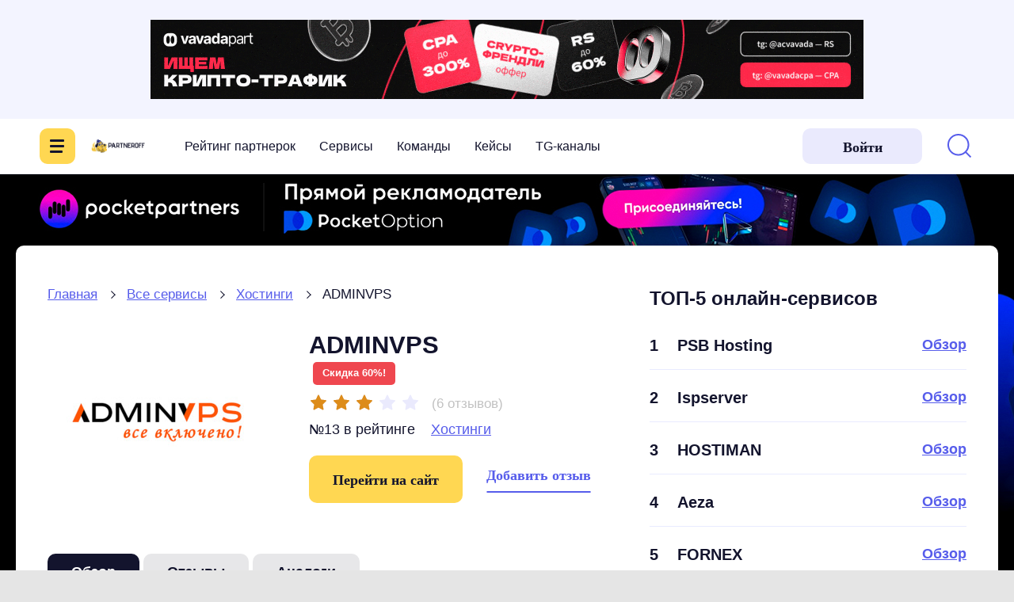

--- FILE ---
content_type: text/html; charset=UTF-8
request_url: https://partneroff.pro/ADMINVPS/
body_size: 19532
content:
<!DOCTYPE html>
<html lang="ru-RU">
<head>
    <meta charset="UTF-8">
    <meta name="viewport" content="width=device-width, initial-scale=1.0">
        <title>ADMINVPS - 6 отзывов о хостинге 2026</title>
    <link rel="preload" href="https://partneroff.pro/fonts/Navigo-Regular.woff2" as="font" type="font/woff2" crossorigin>
    <link rel="preload" href="https://partneroff.pro/fonts/Navigo-Bold.woff2" as="font" type="font/woff2" crossorigin>
    <link rel="preload" href="https://partneroff.pro/fonts/Gilroy-RegularItalic.woff2" as="font" type="font/woff2" crossorigin>
                <meta description="ADMINVPS">
<meta name="csrf-param" content="_csrf">
<meta name="csrf-token" content="KPykoNbhyS4krB9QUzZJPauoJNb46pYw96_63wA9ymJqy_eQgpb_flzeZTs_bAVT7_gVgoCD9Ame6667RgivOg==">

<link href="https://partneroff.pro/img/icon/apple-touch-icon.png" rel="apple-touch-icon" sizes="180x180">
<link type="image/x-icon" href="https://partneroff.pro/favicon.ico" rel="icon">
<link type="image/x-icon" href="https://partneroff.pro/favicon2.ico" rel="icon">
<link href="/css/libs.min.css" rel="stylesheet">
<link href="/css/style.min.css?v=23" rel="stylesheet">
<link href="/css/main.css?ver=39" rel="stylesheet">
<link href="/css/my_tooltip.css" rel="stylesheet">
<link href="/css/posts.css" rel="stylesheet">
<link href="/css/modal.css?v=3" rel="stylesheet">
<link href="/css/tabs.css" rel="stylesheet">
<style>    .promocode-view {
        display: block;
        width: fit-content;
        line-height: 21px;
    }</style>
<style>    .wetelegram {
        display: flex;
        margin-bottom: 20px;
    }
    .wetelegram img {
        margin: 0;
    }
    .wetelegram-text {
        line-height: 31px;
        padding-left: 5px;
    }
    .wetelegram .a-link {
        color: #0d8ddc;
        text-decoration: underline;
    }
    .wetelegram .a-link:hover {
        text-decoration: none;
    }</style>
<style>.geo-cell__items {
    display: flex;
    flex-wrap: wrap !important;
    align-items: flex-end !important;
    column-gap: 16px;
    row-gap: 8px;
}
.geo-cell__item {
    display: flex;
    column-gap: 6px;
    align-items: flex-start !important;
}
.geo-cell__item img {
    width: 25px;
} 
.fix-font-align {
padding-top: .2em;
}</style>    <!-- Google tag (gtag.js) -->
<script async src="https://www.googletagmanager.com/gtag/js?id=G-FXQNJRMC9B"></script>
<script>
  window.dataLayer = window.dataLayer || [];
  function gtag(){dataLayer.push(arguments);}
  gtag('js', new Date());

  gtag('config', 'G-FXQNJRMC9B');
</script>
</head>
<body>



<style>
    /* Mobile */
    .bg-image {
        background-repeat: no-repeat;
        /*background-size: contain;*/
        background-image: var(--bg-image-mobile);
        background-position: top;
    }
    /* Tablet */
    @media (min-width: 768px) {
        .bg-image {
            background-image: var(--bg-image-tablet);
        }
    }
    /* Desktop */
    @media (min-width: 1554px) {
        .bg-image {
            background-image: var(--bg-image-desktop);
        }
    }
</style>

<div class="wrapper">
    <!-- Header -->
    



            <div class="head-media">
            <div class="container">
                <div class="head-media__inner">
                    <a href="https://t.me/acvavada" class="head-media-contnet" target="_blank" rel="nofollow">
                        <img class="head-media-contnet__img" src="https://partneroff.pro/uploads/head_banner/6964c4b22f4ca.gif" alt="">                    </a>
                </div>
            </div>
        </div>
    

    <header class="header">
        <div class="header__outer">
            <div class="header__container">
                <div class="header-menu header__header-menu">
                    <div class="header-menu__menu-btn">
                        <span></span>
                        <span></span>
                        <span></span>
                    </div>

                    <!-- Бургер меню -->
                                            <ul class="header-menu__drop">
                                                            <li class="header-menu__item">
                                    <a href="/affiliates_rating/" class="header-menu__link">
                                        Рейтинг партнерок                                    </a>
                                </li>
                                                            <li class="header-menu__item">
                                    <a href="/servisy-arbitrazha/" class="header-menu__link">
                                        Сервисы                                    </a>
                                </li>
                                                            <li class="header-menu__item">
                                    <a href="https://partneroff.pro/affiliate-teams/" class="header-menu__link">
                                        Команды                                    </a>
                                </li>
                                                            <li class="header-menu__item">
                                    <a href="/cases/" class="header-menu__link">
                                        Кейсы                                    </a>
                                </li>
                                                            <li class="header-menu__item">
                                    <a href="https://partneroff.pro/telegram_arbitrazh/" class="header-menu__link">
                                        TG-каналы                                    </a>
                                </li>
                                                        <li class="li-mobile">
                                    
                            </li>
                        </ul>
                                    </div>

                <!-- Лого -->
                <a href="/" class="header__logo">
                    <img src="/uploads/settings/65e23779dfbe3.png" alt="Great World" class="header__logo-img">
                </a>

                <!-- Меню -->
                <nav class="header-nav header__header-nav">
                                            <ul class="header-nav__list">
                                                            <li class="header-nav__item">
                                    <a href="/affiliates_rating/" class="header-nav__link">
                                        Рейтинг партнерок                                    </a>
                                </li>
                                                            <li class="header-nav__item">
                                    <a href="/servisy-arbitrazha/" class="header-nav__link">
                                        Сервисы                                    </a>
                                </li>
                                                            <li class="header-nav__item">
                                    <a href="https://partneroff.pro/affiliate-teams/" class="header-nav__link">
                                        Команды                                    </a>
                                </li>
                                                            <li class="header-nav__item">
                                    <a href="/cases/" class="header-nav__link">
                                        Кейсы                                    </a>
                                </li>
                                                            <li class="header-nav__item">
                                    <a href="https://partneroff.pro/telegram_arbitrazh/" class="header-nav__link">
                                        TG-каналы                                    </a>
                                </li>
                                                    </ul>
                                    </nav>

                <!-- промо кнопка -->
                    


                <div class="header__right">
                    <a href="http://business.partneroff.pro" class="btn btn_fz_18 btn_bg_secondary btn-sign-in header__btn-sign-in">
                        <span class="btn-sign-in__text">Войти</span>
                        <svg class="svg-icon btn-sign-in__icon" width="34" height="34" fill="none" xmlns="http://www.w3.org/2000/svg">
                            <use xlink:href="#icon-user"></use>
                        </svg>
                    </a>

                    <!-- ПОИСК -->
                    <div class="header-search header__header-search">
                        <div class="header-search__form">
                                                        <div class="gcse-search"></div>
                        </div>
                        <div class="header-search__btn">
                            <svg class="svg-icon header-search__icon" width="36" height="36" fill="none"
                                 xmlns="http://www.w3.org/2000/svg">
                                <use xlink:href="#icon-search"></use>
                            </svg>
                        </div>
                    </div>
                </div>
            </div>
        </div>
    </header>    <div class="col-xs-12">
    </div>

            <main class="main bg-image" style="
            --bg-image-mobile: url(https://partneroff.pro/uploads/6839f2ac24927.jpg);
            --bg-image-tablet: url(https://partneroff.pro/uploads/6839f2ac247b4.jpg);
            --bg-image-desktop: url(https://partneroff.pro/uploads/6839ef2ef353d.jpg);
             background-color: #000000;            ">
    

        <!-- кликабельный фон -->
                    <a id="linkFon" href="/site/redirect-url/?url=https%3A%2F%2Fpocketpartners.me%2Fru%3Futm_campaign%3D1%26utm_content%3Dlp%26utm_medium%3Dld032%26utm_source%3Dpartneroff" target="_blank"></a>        
        <div class="container">
            <div class="main-content mobileStyle">
                <!-- CONTENT -->
                
<div class="main-content-grid">
    <div class="main-content-grid__main">
        <!-- Breadcrumbs -->
        <ul class="breadcrumbs breadcrumbs_mb_20"><li class="breadcrumbs__item"><a href="/">Главная</a></li><li class="breadcrumbs__item"><a href="/servisy-arbitrazha/">Все сервисы</a></li><li class="breadcrumbs__item"><a href="/hostings/">Хостинги</a></li><li class="active">ADMINVPS</li>
</ul>        <div class="services">
            <div class="services-head services__services-head">
                <div class="services-head__img">

                                            <img class="services-head__logo" src="/uploads/service/62ca940a63294.jpg" alt="">                    

                </div>
                <div class="services-head__content">
                    <div class="services-head__info">
                        <h1 class="services-head__title">
                            ADMINVPS
                                                            <div class="promocode-view fix-font-align promo-tag services-item__promo ttt" data-tippy-theme="dark"
         data-tippy-interactive="true" data-tippy-html-content>
        Скидка 60%!        <div class="tippy-inner-content">
            PARTNEROFF60OFF            <br>
            Cкидка 60% на заказ хостинга или VPS на первый месяц <br>
            <span data-copy="PARTNEROFF60OFF" class="link link_color_grey">скопировать промокод</span>
        </div>
    </div>
                        </h1>
                        <div class="services-head__status">
                            <div class="rating-row services-head__status-top">
                                <div class="rating-row__rating services-head__rating services-rating" data-rateyo-multi-color="true" data-rateyo-rating="3">
                                </div>
                                <a href="#anchor-reviews" data-anchor="" class="fix-font-align rating-row__count services-head__comment-count">
                                                                        (6 отзывов)
                                </a>
                            </div>

                            <div class="services-head__status-bottom">
                                                                    <div class="services-head__rating-position">
                                        №13 в рейтинге
                                    </div>
                                                                <div class="services-head__rating-name">
                                    <a class="link" href="/hostings/">Хостинги</a>                                </div>
                            </div>
                        </div>
                    </div>

                    <div class="services-head__btns">
                                                    <a class="btn btn_fz_18 btn_h_60 btn_p_30 services-head__btn services-head__site" href="/site/ADMINVPS/" rel="nofollow" target="_blank">Перейти на сайт</a>                                                                            <a href="#addReview" class="btn btn_fz_18 btn_more btn_bg_secondary services-head__add-review">
                                Добавить отзыв
                            </a>
                                            </div>

                    
                    
                </div>
            </div>


            <!-- рекламный баннер -->
                            <div></div>
            
            <!-- МЕНЮ (якоря) -->
            <div class="tabs services__tabs">
                <div class="tabs__scroll">
                    <div class="fix-font-align tabs__btn _active" data-anchor="#anchor-overview"
                         data-anchor-offset="20">
                        Обзор
                    </div>
                    <div class="fix-font-align tabs__btn" data-anchor="#anchor-reviews">
                        Отзывы
                    </div>
                                            <div class="fix-font-align tabs__btn" data-anchor="#anchor-analogs">
                            Аналоги
                        </div>
                    
                </div>
            </div>

            <div class="services__content">
                <div class="services-info services__services-info" id="anchor-overview">
                    <h2 class="services-info__title">
                        Обзор ADMINVPS                    </h2>

                    <!-- Свойства продукта -->
                                                                                                    <div class="services-info__inner">
                                <div class="services-info__column">
                                                                                                            <div class="services-info__row">
                                        <span class="services-info__label">
                                                                                        Минимальный тариф от <i class="fa fa-question-circle ml-2" data-tooltip="Стоимость самого дешевого тарифа"></i>:
                                        </span>
                                        <!-- Значения свойств  -->
                                        <span class="services-info__value">
                    119 руб.    </span>                                    </div>
                                                                                                                                                <div class="services-info__row">
                                        <span class="services-info__label">
                                                                                        Панель управления <i class="fa fa-question-circle ml-2" data-tooltip="Какие панели поддерживате хостинг? "></i>:
                                        </span>
                                        <!-- Значения свойств  -->
                                        <span class="services-info__value">
                        ISPmanager        
    </span>                                    </div>
                                                                                                                                                                                </div>
                                <div class="services-info__column">
                                                                        <div class="services-info__row">
                                        <span class="services-info__label">
                                                                                        Тестовый период <i class="fa fa-question-circle ml-2" data-tooltip="Бесплатный период для теста (если есть)"></i>:
                                        </span>
                                        <!-- Значения свойств  -->
                                        <span class="services-info__value">
                    7 дней    </span>                                    </div>
                                                                                                        </div>
                            </div>
                                                                <!-- /Свойства продукта -->
                </div>

                <div class="article services-content">
                    <p>AdminVPS — популярный хостинг-провайдер, предоставляющий широкий спектр услуг. Позволяет размещать у себя проекты самого разного масштаба. Подойдет для пользователей из РФ и Европы, как для частных клиентов, так и для бизнеса.&nbsp;</p><figure class="image"><img style="aspect-ratio:1685/1217;" src="https://partneroff.pro/uploads/service/81ec2999881e0310fbaafa6ec0c5b978.png" width="1685" height="1217"><figcaption><i>Главная страница сайта провайдера AdminVPS</i></figcaption></figure><h2>&nbsp;Услуги AdminVPS&nbsp;</h2><p>Перед выбором хостинг-провайдера в первую очередь необходимо ознакомиться со спектром услуг, которые он предлагает. У AdminVPS, в целом, есть все необходимое, для конкурентной работы в нише — давайте составим подробный список.&nbsp;</p><ul><li><strong>VPS и VDS</strong> — стабильные виртуальные сервера высокой мощности.&nbsp;</li><li><strong>VPS с GPU</strong> — виртуальные сервера с мощной видеокартой для ИИ-вычислений.&nbsp;</li><li><strong>Выделенные серверы</strong> — аренда отдельного сервера в надежном дата-центре для больших и сложных проектов.&nbsp;</li><li><strong>Виртуальный хостинг</strong> — для размещения сайтов любой сложности и их удобного управления.&nbsp;</li><li><strong>Регистратор доменов </strong>— доступно более 700 доменных зон.&nbsp;</li><li><strong>Трансфер домена</strong> — перенос от других регистраторов к AdminVPS.&nbsp;</li><li><strong>Трансфер сайта </strong>— с любого хостинг-провайдера, абсолютно бесплатно.&nbsp;</li><li><strong>SSL-сертификат </strong>— для безопасной передачи данных сайта.&nbsp;</li><li><strong>Администрирование</strong> — установка, настройка и оптимизация арендованного вами сервера специалистами AdminVPS.&nbsp;</li><li><strong>Анти-DDoS</strong> — защита от внешних атак.&nbsp;</li><li><strong>BitNinja</strong> — универсальный защитник (от DDoS, эксплойтов, уязвимостей, брута, скана портов и т. д.).&nbsp;</li><li><strong>Мониторинг </strong>— круглосуточный скан вашей системы для обнаружения проблем в реальном времени и их быстрого решения.&nbsp;</li></ul><h2>Особенности AdminVPS&nbsp;</h2><p>Теперь выделим ключевые особенности хостинг-провайдера AdminVP, за которые его ценит более 15 тысяч постоянных пользователей.&nbsp;</p><ul><li><strong>Надежность</strong> — аптайм с показателем в 99,98%.&nbsp;</li><li><strong>Бесплатные плюшки </strong>— домен, хостинг, SSL и многое другое (в том числе доступен 7-дневный триал).&nbsp;</li><li><strong>Быстрый старт</strong> — сервер будет готов к работе сразу после оплаты услуги.&nbsp;</li><li><strong>Цены</strong> — одни из самых приятных в нише.&nbsp;</li><li><strong>Саппорт </strong>— максимально отзывчивый и компетентный, работает круглосуточно и без выходных.&nbsp;</li></ul><h2>Сколько стоят услуги AdminVPS&nbsp;</h2><p>Далее рассмотрим основные услуги AdminVPS и, конечно же, распишем что и сколько стоит.&nbsp;</p><h3>Виртуальный хостинг&nbsp;</h3><p>AdminVPS предлагает услуги виртуального хостинга с размещением в РФ, Беларуси, Германии и Нидерландах. Старт — от 149 руб. в месяц (при оформлении годового тарифа — 20% скидка).&nbsp;</p><figure class="image"><img style="aspect-ratio:1625/617;" src="https://partneroff.pro/uploads/service/53182891f67dda9e6121e8c9f4c2112f.png" width="1625" height="617"><figcaption><i>Тарифы на хостинг для wordpress-сайтов&nbsp;</i></figcaption></figure><p>Также есть тарифы и для более серьезных проектов:&nbsp;</p><figure class="image"><img style="aspect-ratio:1308/610;" src="https://partneroff.pro/uploads/service/0d7075cdbb3c5f74ea4c65516ebf3ccb.png" width="1308" height="610"><figcaption><i>Тарифы для больших сайтов&nbsp;</i></figcaption></figure><p>Отдельно стоит выделить предложения для сайтов, которым необходима защита от DDoS:&nbsp;</p><figure class="image"><img style="aspect-ratio:1312/612;" src="https://partneroff.pro/uploads/service/5574d361b671182fcda0ba93c74c3c2e.png" width="1312" height="612"><figcaption><i>Тарифы с DDoS-защитой&nbsp;</i></figcaption></figure><p>Под Bitrix-проекты у AdminVPS также есть особые варианты:&nbsp;</p><figure class="image"><img style="aspect-ratio:1625/599;" src="https://partneroff.pro/uploads/service/81444ebd007b6c07fed1b43f03b5a941.png" width="1625" height="599"><figcaption><i>Хостинг под проекты на Bitrix&nbsp;</i></figcaption></figure><p>Хостинг в Германии и Нидерландах стоит немного дешевле — от 119 руб. в месяц. При этом мощность и объем памяти здесь заметно ниже.&nbsp;</p><figure class="image"><img style="aspect-ratio:1618/617;" src="https://partneroff.pro/uploads/service/dde5e1f6779a3399da84de9a8a4ac6bc.png" width="1618" height="617"><figcaption><i>Цены на хостинг в Германии&nbsp;</i></figcaption></figure><figure class="image"><img style="aspect-ratio:1617/605;" src="https://partneroff.pro/uploads/service/d206ddb8afc313c53c51e28638912e67.png" width="1617" height="605"><figcaption><i>Цены на хостинг в Нидерландах&nbsp;</i></figcaption></figure><h3>VPS/VDS&nbsp;</h3><p>География виртуальных серверов в AdminVPS — более обширна: помимо прочих здесь добавилась Финляндия и Казахстан.&nbsp;</p><p>Стандартные тарифы на сервера в РФ начинаются с 299 руб. в месяц (без учета дополнительных платных опций):&nbsp;</p><figure class="image"><img style="aspect-ratio:1999/749;" src="https://partneroff.pro/uploads/service/a35e5f995a451c98fb1e794a783804cb.png" width="1999" height="749"><figcaption><i>Стандартные тарифы на VPS/VDS в РФ&nbsp;</i></figcaption></figure><p>Отдельными тарифами AdminVPS предлагает более мощные сервера и сервера под Windows. Необходимую конфигурацию сервера также можно выбрать самостоятельно, подробнее — <a href="https://adminvps.ru/vps/vps_russia.php" rel="nofollow" target="_blank">вот здесь</a>.&nbsp;</p><p>Виртуальные сервера в Германии и других странах стоят дороже, но и конфигурация при этом заметно мощнее:&nbsp;</p><figure class="image"><img style="aspect-ratio:1823/916;" src="https://partneroff.pro/uploads/service/1b0539bafdfb6a6f1f84876815f971b0.png" width="1823" height="916"><figcaption><i>Тарифы на VPS/VDS в Германии и других странах&nbsp;</i></figcaption></figure><h3>Выделенные сервера&nbsp;</h3><p>Здесь AdminVPS предлагает на выбор такие страны, как РФ, Германия, Финляндия и Нидерланды. Помимо готовых конфигураций можно заказать кастомную.&nbsp;</p><p>Выделенные сервера в РФ имеют следующие параметры и цены:&nbsp;</p><figure class="image"><img style="aspect-ratio:1696/1124;" src="https://partneroff.pro/uploads/service/1e638e55b37896bb00e322ad2e859e1f.png" width="1696" height="1124"><figcaption><i>Тарифы на выделенные сервера в РФ&nbsp;</i></figcaption></figure><p>Тарифы на выделенные сервера в других странах отличаются как по цене, так и по железу:&nbsp;</p><ul style="list-style-type:disc;"><li><a href="https://adminvps.ru/servers/servers_holland.php" rel="nofollow" target="_blank">Выделенные сервера в Нидерландах.</a>&nbsp;</li><li><a href="https://adminvps.ru/servers/servers_germany.php" rel="nofollow" target="_blank">Выделенные сервера в Германии</a>.&nbsp;</li><li><a href="https://adminvps.ru/servers/servers_finland.php" rel="nofollow" target="_blank">Выделенные сервера в Финляндии</a>.&nbsp;</li></ul><h3>GPU&nbsp;</h3><p>Отдельная, можно сказать особая услуга, которую предлагают далеко не все хостинг-провайдеры — это VPS с GPU (видеокартой). Сервера работают в РФ, Нидерландах, Исландии, Финляндии, Германии и США. На выбор доступны как классические видеокарты (GTX 1080, GTX 1080ti, RTX 3080, RTX 3090, RTX 4090), так и специализированные (RTX A4000, RTX A5000, RTX A6000).&nbsp;</p><figure class="image"><img style="aspect-ratio:1632/1239;" src="https://partneroff.pro/uploads/service/6fa0327325b44faa3c7dff92de65417c.png" width="1632" height="1239"><figcaption><i>Все тарифы на GPU VPS&nbsp;</i></figcaption></figure><h2>Как начать работать с AdminVPS&nbsp;</h2><p>Сперва, как всегда, необходимо зарегистрировать личный кабинет. Для этого переходим на соответствующую страницу и заполняем форму:&nbsp;</p><figure class="image"><img style="aspect-ratio:792/925;" src="https://partneroff.pro/uploads/service/92e9ca3499d17e3f6f111d80ae763b5e.png" width="792" height="925"><figcaption><i>Форма регистрации в AdminVPS&nbsp;</i></figcaption></figure><p>Для пользования некоторыми услугами (например для регистрации домена) AdminVPS требует подтвердить ФИО, поэтому при регистрации важно ввести корректные данные.&nbsp;</p><p>Далее все стандартно:&nbsp;</p><ul><li>Пополняем баланс (через банковскую карту, WebMoney, QIVI и т. д.).&nbsp;</li><li>Выбираем услугу и тариф.&nbsp;</li><li>Оплачиваем и приступаем к своим задачам.</li></ul>
                    <!-- Теперь мы есть в Telegram! -->
                    <!-- Теперь мы есть в Telegram! -->
<div class="wetelegram">
    <span style="height: 30px">
        <img src="https://partneroff.pro/img/icon/telegram_icon.png" alt="" style="max-width: 30px;">    </span>
    <span class="wetelegram-text wetelegram-a-link">
        <p>Теперь мы есть в Telegram! Самое свежее на <a href="https://t.me/+_mz7SKpeqyNmZmZi" target="_blank" rel="nofollow">нашем канале</a></p>    </span>
</div>

                </div>

            </div>

            <!-- Рейтинг лучших -->
                                                                    <div class="border-top-box section section_mb_40" id="anchor-analogs">
    <div class="h2 head head_mb_25">
       Рейтинг лучших    </div>
    <div class="rating-list-box">
        <ul class="rating-list rating-list_t2 rating-list_mb_15">
                                        <li class="rating-list__item">
                    <div class="fix-font-align rating-list__num">
                        1                    </div>
                    <div class="rating-list__name-box">
                                                    <img class="rating-list__logo" src="/uploads/service/68c9871b020c2.jpg" alt="">                        
                        <span class="fix-font-align rating-list__name">
                            PSB Hosting                          </span>
                    </div>

                    <div class="rating-list__btns">
                        <a class="link rating-list__btn fix-font-align rating-list__link" href="/psb_hosting/">Обзор</a>                                                    <a class="btn btn_fz_18 btn_h_37 btn_p_22 rating-list__btn rating-list__site" href="/site/psb_hosting/">Сайт</a>                                            </div>
                </li>
                            <li class="rating-list__item">
                    <div class="fix-font-align rating-list__num">
                        2                    </div>
                    <div class="rating-list__name-box">
                                                    <img class="rating-list__logo" src="/uploads/service/62cab050c3a07.jpg" alt="">                        
                        <span class="fix-font-align rating-list__name">
                            Ispserver                          </span>
                    </div>

                    <div class="rating-list__btns">
                        <a class="link rating-list__btn fix-font-align rating-list__link" href="/Ispserver/">Обзор</a>                                                    <a class="btn btn_fz_18 btn_h_37 btn_p_22 rating-list__btn rating-list__site" href="/site/Ispserver/">Сайт</a>                                            </div>
                </li>
                            <li class="rating-list__item">
                    <div class="fix-font-align rating-list__num">
                        3                    </div>
                    <div class="rating-list__name-box">
                                                    <img class="rating-list__logo" src="/uploads/service/62cab43a99124.jpg" alt="">                        
                        <span class="fix-font-align rating-list__name">
                            HOSTIMAN                          </span>
                    </div>

                    <div class="rating-list__btns">
                        <a class="link rating-list__btn fix-font-align rating-list__link" href="/HOSTIMAN/">Обзор</a>                                                    <a class="btn btn_fz_18 btn_h_37 btn_p_22 rating-list__btn rating-list__site" href="/site/HOSTIMAN/">Сайт</a>                                            </div>
                </li>
                            <li class="rating-list__item">
                    <div class="fix-font-align rating-list__num">
                        4                    </div>
                    <div class="rating-list__name-box">
                                                    <img class="rating-list__logo" src="/uploads/service/62c7f814c19bf.png" alt="">                        
                        <span class="fix-font-align rating-list__name">
                            Aeza                          </span>
                    </div>

                    <div class="rating-list__btns">
                        <a class="link rating-list__btn fix-font-align rating-list__link" href="/aeza/">Обзор</a>                                                    <a class="btn btn_fz_18 btn_h_37 btn_p_22 rating-list__btn rating-list__site" href="/site/aeza/">Сайт</a>                                            </div>
                </li>
                            <li class="rating-list__item">
                    <div class="fix-font-align rating-list__num">
                        5                    </div>
                    <div class="rating-list__name-box">
                                                    <img class="rating-list__logo" src="/uploads/service/62ca90072f264.jpg" alt="">                        
                        <span class="fix-font-align rating-list__name">
                            FORNEX                          </span>
                    </div>

                    <div class="rating-list__btns">
                        <a class="link rating-list__btn fix-font-align rating-list__link" href="/FORNEX/">Обзор</a>                                                    <a class="btn btn_fz_18 btn_h_37 btn_p_22 rating-list__btn rating-list__site" href="/site/FORNEX/">Сайт</a>                                            </div>
                </li>
                    </ul>
        <a class="btn btn_more btn_more19 btn_bg_secondary rating-list-box__btn" href="/hostings/">Показать еще</a>    </div>
</div>                                        <!-- /Рейтинг лучших -->

            <div class="border-top-box reviews" id="anchor-reviews">
                <!-- Список комментариев -->
                <div class="h2 reviews__head">
    Отзывы</div>
<div class="rating-row reviews__rating">
    <div class="rating-row__rating services-rating" data-rateyo-multi-color="true" data-rateyo-rating="3"></div>
    <div class="fix-font-align rating-row__value">3/5</div>
    <div class="fix-font-align rating-row__count">
        (6 отзывов)
    </div>
</div>


<!-- ОТЗЫВЫ -->
<div class="comments shadow-filter">
                        <div class="comment">
                <div class="comment__inner">
                    <div class="comment__head">
                        <div class="comment__rating comment-rating" data-rateyo-multi-color="true" data-rateyo-rating="4"></div>
                        <div class="h4 comment__title">
                            Доступно, большой выбор услуг                        </div>
                    </div>
                    <div class="article comment__content">
                        Цены очень доступные! Сейчас такие не везде встретишь. Комплекс услуг широкий. Мы не только хостингом пользуемся, но и проплачиваем конструктор сайтов, VPS/VDS. Для любых проектов можно найти тут предложения. Аптайм в районе 100%. Статистика о многом говорит и в первую очередь о стабильности. 
                    </div>
                    <div class="comment__footer">
                        <div class="user-info">
                            <div class="user-info__avatar">
                                <img class="user-info__img" src="/img/no-avatar.jpg" alt="">                            </div>
                            <div class="user-info__content">
                                <div class="user-info__name">
                                                                            Василий Гончаров                                                                    </div>
                                <div class="user-info__date">
                                    14. сентября. 2024                                </div>
                            </div>
                        </div>
                                            </div>
                </div>

                <!-- Ответ представителя -->
                                <!-- /Ответ представителя -->
            </div>
                    <div class="comment">
                <div class="comment__inner">
                    <div class="comment__head">
                        <div class="comment__rating comment-rating" data-rateyo-multi-color="true" data-rateyo-rating="1"></div>
                        <div class="h4 comment__title">
                            Требую вернуть мне деньги!                        </div>
                    </div>
                    <div class="article comment__content">
                        Купился на заказные отзывы и приобрел для своих целей сервер у компании AdminVPS. В первый же месяц в нем разочаровался. Предоставили IP, который не пинговался. Возвращать средства не хотят, я требую возврата из-за плохого качества обслуживания!
                    </div>
                    <div class="comment__footer">
                        <div class="user-info">
                            <div class="user-info__avatar">
                                <img class="user-info__img" src="/img/no-avatar.jpg" alt="">                            </div>
                            <div class="user-info__content">
                                <div class="user-info__name">
                                                                            артур                                                                     </div>
                                <div class="user-info__date">
                                    14. сентября. 2024                                </div>
                            </div>
                        </div>
                                            </div>
                </div>

                <!-- Ответ представителя -->
                                <!-- /Ответ представителя -->
            </div>
                    <div class="comment">
                <div class="comment__inner">
                    <div class="comment__head">
                        <div class="comment__rating comment-rating" data-rateyo-multi-color="true" data-rateyo-rating="2"></div>
                        <div class="h4 comment__title">
                            Проблематично                         </div>
                    </div>
                    <div class="article comment__content">
                        AdminVPS.ru страшно глючил, когда мы сотрудничали с данным хостингом. Сайты постоянно падали, не работали по несколько часов. При этом простои компания не компенсировала, деньги за обслуживания списывались в стандартном объеме. Доказать ничего не удалось. Проще было расторгнуть соглашение. Возврат остатка тоже был проблематичным. 
                    </div>
                    <div class="comment__footer">
                        <div class="user-info">
                            <div class="user-info__avatar">
                                <img class="user-info__img" src="/img/no-avatar.jpg" alt="">                            </div>
                            <div class="user-info__content">
                                <div class="user-info__name">
                                                                            Алекс                                                                    </div>
                                <div class="user-info__date">
                                    22. августа. 2024                                </div>
                            </div>
                        </div>
                                            </div>
                </div>

                <!-- Ответ представителя -->
                                <!-- /Ответ представителя -->
            </div>
                    <div class="comment">
                <div class="comment__inner">
                    <div class="comment__head">
                        <div class="comment__rating comment-rating" data-rateyo-multi-color="true" data-rateyo-rating="3"></div>
                        <div class="h4 comment__title">
                            Долго решают проблемы                         </div>
                    </div>
                    <div class="article comment__content">
                         Регламент работы технической поддержки нарушают. По нему помощь должна оказываться в течении 20 минут максимум, а по факту срок ожидания сильно затягивается. В 20 минут еще ни разу не уложились. В лучшем случае напишут, что вопрос принят на рассмотрение и придется ждать дальше. Саму же проблему могут решать сутки и более. 
                    </div>
                    <div class="comment__footer">
                        <div class="user-info">
                            <div class="user-info__avatar">
                                <img class="user-info__img" src="/img/no-avatar.jpg" alt="">                            </div>
                            <div class="user-info__content">
                                <div class="user-info__name">
                                                                            КЕНОН                                                                    </div>
                                <div class="user-info__date">
                                    13. июля. 2024                                </div>
                            </div>
                        </div>
                                            </div>
                </div>

                <!-- Ответ представителя -->
                                <!-- /Ответ представителя -->
            </div>
                    <div class="comment">
                <div class="comment__inner">
                    <div class="comment__head">
                        <div class="comment__rating comment-rating" data-rateyo-multi-color="true" data-rateyo-rating="5"></div>
                        <div class="h4 comment__title">
                            Ругать не за что, а похвалить можно!                        </div>
                    </div>
                    <div class="article comment__content">
                        В ADMINVPS обслуживаемся несколько лет. За весь период крупных проблем не было. В техническом плане все стабильно работает. Не понимаю, почему так ругают суппорт… Нам ребята всегда помогают, делают это оперативно и по существу. Продолжительных провалов не было за всю историю сотрудничества с провайдером. У нас “белые” проекты, может, это имеет значение? И ругают ADMINVPS те, кто связан с темными схемами?
                    </div>
                    <div class="comment__footer">
                        <div class="user-info">
                            <div class="user-info__avatar">
                                <img class="user-info__img" src="/img/no-avatar.jpg" alt="">                            </div>
                            <div class="user-info__content">
                                <div class="user-info__name">
                                                                            Роман                                                                     </div>
                                <div class="user-info__date">
                                    01. июля. 2024                                </div>
                            </div>
                        </div>
                                            </div>
                </div>

                <!-- Ответ представителя -->
                                <!-- /Ответ представителя -->
            </div>
                    <div class="comment">
                <div class="comment__inner">
                    <div class="comment__head">
                        <div class="comment__rating comment-rating" data-rateyo-multi-color="true" data-rateyo-rating="3"></div>
                        <div class="h4 comment__title">
                            Техподдержка не особо помогает                        </div>
                    </div>
                    <div class="article comment__content">
                        Техническая поддержка очень медленная. Вопросы решают долго, а если это еще что-то из разряда нестандартного, то решение проблемы может затянуться на несколько дней. Было бы не страшно, если бы сбои были редким явлением, но тут они очень частые и продолжительные. Не редкость, когда глюк длится сутки и более. 
                    </div>
                    <div class="comment__footer">
                        <div class="user-info">
                            <div class="user-info__avatar">
                                <img class="user-info__img" src="/img/no-avatar.jpg" alt="">                            </div>
                            <div class="user-info__content">
                                <div class="user-info__name">
                                                                            Joker                                                                    </div>
                                <div class="user-info__date">
                                    16. июня. 2024                                </div>
                            </div>
                        </div>
                                            </div>
                </div>

                <!-- Ответ представителя -->
                                <!-- /Ответ представителя -->
            </div>
            </div>
                <!-- Форма добавления отзыва -->
                                    
    <div class="h2 reviews__form-head">Шаг1. Добавить отзыв</div>
    <form id="addReview" action="/service/create-review/" method="post" enctype="multipart/form-data">
<input type="hidden" name="_csrf" value="KPykoNbhyS4krB9QUzZJPauoJNb46pYw96_63wA9ymJqy_eQgpb_flzeZTs_bAVT7_gVgoCD9Ame6667RgivOg==">    <div class="comment-form shadow-filter">
        <div class="comment-form__rating comment-form-rating" data-rateyo-multi-color="true" data-rateyo-rating="5"></div>
        <div class="comment-form__row">
            <div class="form-group field-servicereviewform-title required">

<input type="text" id="servicereviewform-title" class="input-style comment-form__input" name="ServiceReviewForm[title]" placeholder="Заголовок отзыва" aria-required="true">

<p class="help-block help-block-error"></p>
</div>        </div>
        <div class="comment-form__row">
            <div class="comment-form__input"></div>
            <div class="form-group field-servicereviewform-text required">

<textarea id="servicereviewform-text" class="input-style comment-form__textarea" name="ServiceReviewForm[text]" aria-required="true"></textarea>

<p class="help-block help-block-error"></p>
</div>        </div>
        <div class="form-group field-servicereviewform-service_id">

<input type="hidden" id="servicereviewform-service_id" class="form-control" name="ServiceReviewForm[service_id]" value="258">

<p class="help-block help-block-error"></p>
</div>        <div class="form-group field-servicereviewform-rating required">

<input type="hidden" id="servicereviewform-rating" class="comment-form-rating-input" name="ServiceReviewForm[rating]">

<p class="help-block help-block-error"></p>
</div>        <div class="comment-form__btns">
            <button class="btn btn_fz_18 btn_h_60 btn_p_40 comment-form__btn">
                Далее
            </button>
        </div>
    </div>
    </form>
                            </div>

        </div>
    </div>
    <div class="sidebar main-content-grid__sidebar">

        <!-- ТОП-5 онлайн-сервисов -->
                                                    <div class="sidebar__sidebar-item">
    <div class="sidebar__title">
        ТОП-5 онлайн-сервисов    </div>
    <div class="rating-list-box">
        <ul class="rating-list rating-list_t2 rating-list_mb_15">
                                        <li class="rating-list__item">
                    <div class="fix-font-align rating-list__num">
                        1                    </div>
                    <div class="fix-font-align rating-list__name">
                        PSB Hosting                    </div>
                    <div class="rating-list__btns">
                        <a class="link rating-list__btn fix-font-align rating-list__link" href="/psb_hosting/">Обзор</a>                    </div>
                </li>
                            <li class="rating-list__item">
                    <div class="fix-font-align rating-list__num">
                        2                    </div>
                    <div class="fix-font-align rating-list__name">
                        Ispserver                    </div>
                    <div class="rating-list__btns">
                        <a class="link rating-list__btn fix-font-align rating-list__link" href="/Ispserver/">Обзор</a>                    </div>
                </li>
                            <li class="rating-list__item">
                    <div class="fix-font-align rating-list__num">
                        3                    </div>
                    <div class="fix-font-align rating-list__name">
                        HOSTIMAN                    </div>
                    <div class="rating-list__btns">
                        <a class="link rating-list__btn fix-font-align rating-list__link" href="/HOSTIMAN/">Обзор</a>                    </div>
                </li>
                            <li class="rating-list__item">
                    <div class="fix-font-align rating-list__num">
                        4                    </div>
                    <div class="fix-font-align rating-list__name">
                        Aeza                    </div>
                    <div class="rating-list__btns">
                        <a class="link rating-list__btn fix-font-align rating-list__link" href="/aeza/">Обзор</a>                    </div>
                </li>
                            <li class="rating-list__item">
                    <div class="fix-font-align rating-list__num">
                        5                    </div>
                    <div class="fix-font-align rating-list__name">
                        FORNEX                    </div>
                    <div class="rating-list__btns">
                        <a class="link rating-list__btn fix-font-align rating-list__link" href="/FORNEX/">Обзор</a>                    </div>
                </li>
                    </ul>
        <a class="btn  btn_more btn_more19 rating-list-box__btn" href="/hostings/">Показать еще</a>    </div>
</div>                            <!-- /ТОП-5 онлайн-сервисов -->

        <!-- Рекомендации -->
                        <div class="sidebar__sidebar-item sidebar__sidebar-item_mobile-first">
        <div class="sidebar__title">
            Рекомендации
        </div>
        <div class="sidebar-recommendations">

                            <a href="/site/redirect-url/?url=https%3A%2F%2Fwww.testopay.com%2F" target="_blank"><img class="sidebar-recommendations__img" src="/uploads/advert/677bb222ae069.jpg" width="330" height="140" alt=""></a>            

            <div class="sidebar-recommendations__title">
                Узнать подробнее про вертикаль            </div>
            <div class="sidebar-recommendations__text">
                            </div>
            <div class="sidebar-recommendations__btns">
                                                                            </div>
        </div>
    </div>
                <!-- /Рекомендации -->
    </div>
</div>

            </div>
        </div>
    </main>

    <!-- FOOTER -->
    <footer class="footer">
    <div class="footer__container">
        <div class="footer__left">
            <div class="footer__logo">
                <img src="/uploads/settings/67add4168687d.png" alt="Great World" class="footer__logo-img">
            </div>
            <div class="footer__info">
                <div class="footer__text">
                    Про партнерки, деньги и трафик. Медиа для арбитражников и рейтинги от экспертов.                 </div>
                <ul class="footer-contacts footer__footer-contacts">
                    <li class="footer-contacts__item">
                        <a href="mailto:hello@partneroff.pro" class="footer-contacts__link">hello@partneroff.pro</a>
                    </li>
                                            <li class="footer-contacts__item">
                            <a href="https://t.me/Partneroff_official_bot" target="_blank" class="footer-contacts__link">Написать нам в Telegram</a>
                        </li>
                                        <li class="footer-contacts__item">
                        <a href="tel:" class="footer-contacts__link"></a>
                    </li>
                </ul>
            </div>
        </div>
        <div class="footer__right">

            <!-- Меню -->
            <nav class="footer-nav footer__footer-nav">
                                    <ul class="footer-nav__list---">
                                                    <li class="footer-nav__item">
                                <a href="/pages/advertising" class="footer-nav__link">
                                    Реклама                                </a>
                            </li>
                                                    <li class="footer-nav__item">
                                <a href="/kontakty/" class="footer-nav__link">
                                    Контакты                                </a>
                            </li>
                                                    <li class="footer-nav__item">
                                <a href="/pages/check" class="footer-nav__link">
                                    Модерация отзывов                                </a>
                            </li>
                                                    <li class="footer-nav__item">
                                <a href="https://partneroff.pro/sitemap/" class="footer-nav__link">
                                    Sitemap                                </a>
                            </li>
                                                    <li class="footer-nav__item">
                                <a href="https://partneroff.pro/best/" class="footer-nav__link">
                                    ТОП                                </a>
                            </li>
                                                    <li class="footer-nav__item">
                                <a href="https://vc.ru/partneroff" class="footer-nav__link">
                                    VC                                </a>
                            </li>
                                            </ul>
                            </nav>

            <nav class="footer-nav footer__footer-nav">
                                    <ul class="footer-nav__list---">
                                                    <li class="footer-nav__item">
                                <a href="https://partneroff.pro/gambling-affiliate-programm/" class="footer-nav__link">
                                    Гемблинг-партнерки                                </a>
                            </li>
                                                    <li class="footer-nav__item">
                                <a href="https://partneroff.pro/antidetect_browser/" class="footer-nav__link">
                                    Антидетект браузеры                                </a>
                            </li>
                                                    <li class="footer-nav__item">
                                <a href="https://partneroff.pro/karti-dlya-arbitrazha/" class="footer-nav__link">
                                    Виртуальные карты                                </a>
                            </li>
                                                    <li class="footer-nav__item">
                                <a href="/pages/terms" class="footer-nav__link">
                                    Пользовательское соглашение                                </a>
                            </li>
                                            </ul>
                            </nav>

            <div class="footer__btns">
                <!-- кнопка "Отзывы о нас" -->
                                <!-- кнопка "Партнеры" -->
                            </div>
        </div>
    </div>
</footer>
</div>
<div class="svg-icons">
    <svg viewBox="0 0 36 36" xmlns="http://www.w3.org/2000/svg" xmlns:xlink="http://www.w3.org/1999/xlink">
        <style>
            :root > svg {
                display: none;
            }

            :root > svg:target {
                display: block;
            }
        </style>

        <svg fill="currentColor" viewBox="0 0 14 10" id="arrow-down" xmlns="http://www.w3.org/2000/svg">
            <path fill-rule="evenodd" clip-rule="evenodd"
                  d="M.293 1.086a1 1 0 011.414 0L7 6.379l5.293-5.293A1 1 0 1113.707 2.5L7 9.207.293 2.5a1 1 0 010-1.414z"/>
        </svg>
        <svg fill="currentColor" viewBox="0 0 8 12" id="arrow-left" xmlns="http://www.w3.org/2000/svg">
            <path fill-rule="evenodd" clip-rule="evenodd"
                  d="M7.707.293a1 1 0 010 1.414L3.414 6l4.293 4.293a1 1 0 11-1.414 1.414L.586 6 6.293.293a1 1 0 011.414 0z"/>
        </svg>
        <svg fill="currentColor" viewBox="0 0 8 12" id="arrow-right" xmlns="http://www.w3.org/2000/svg">
            <path fill-rule="evenodd" clip-rule="evenodd"
                  d="M.293.293a1 1 0 000 1.414L4.586 6 .293 10.293a1 1 0 101.414 1.414L7.414 6 1.707.293a1 1 0 00-1.414 0z"/>
        </svg>
        <svg fill="currentColor" viewBox="0 0 14 10" id="arrow-up" xmlns="http://www.w3.org/2000/svg">
            <path fill-rule="evenodd" clip-rule="evenodd"
                  d="M.293 8.914a1 1 0 001.414 0L7 3.621l5.293 5.293A1 1 0 1013.707 7.5L7 .793.293 7.5a1 1 0 000 1.414z"/>
        </svg>
        <svg fill="currentColor" viewBox="0 0 36 36" id="icon-bag" xmlns="http://www.w3.org/2000/svg">
            <path
                    d="M18 4.5a4.5 4.5 0 00-7.2 3.6v2.7H9a1.8 1.8 0 00-1.8 1.8V27a5.4 5.4 0 005.4 5.4h11.7a4.5 4.5 0 004.5-4.5V12.6a1.8 1.8 0 00-1.8-1.8h-1.8V8.1A4.5 4.5 0 0018 4.5zm-5.4 3.6a2.7 2.7 0 115.4 0v2.7h-5.4V8.1zm6.6-2.246A2.7 2.7 0 0123.4 8.1v2.7h-3.6V8.1c0-.817-.218-1.584-.6-2.246zM12.6 30.6A3.6 3.6 0 019 27V12.6h10.8v15.3c0 1.013.335 1.948.9 2.7h-8.1zM27 27.9a2.7 2.7 0 01-5.4 0V12.6H27v15.3z"/>
            <path fill-rule="evenodd" clip-rule="evenodd"
                  d="M18 4.5a4.5 4.5 0 00-7.2 3.6v2.7H9a1.8 1.8 0 00-1.8 1.8V27a5.4 5.4 0 005.4 5.4h11.7a4.5 4.5 0 004.5-4.5V12.6a1.8 1.8 0 00-1.8-1.8h-1.8V8.1A4.5 4.5 0 0018 4.5zm0-.608A5 5 0 0010.3 8.1v2.2H9a2.3 2.3 0 00-2.3 2.3V27a5.9 5.9 0 005.9 5.9h11.7a5 5 0 005-5V12.6a2.3 2.3 0 00-2.3-2.3h-1.3V8.1A5 5 0 0018 3.892zM23.4 8.1a2.701 2.701 0 00-4.2-2.246c.382.662.6 1.429.6 2.246v2.7h3.6V8.1zm-.5 2.2V8.1a2.201 2.201 0 00-3.032-2.037c.278.623.432 1.313.432 2.037v2.2h2.6zm-9.156-3.756A2.2 2.2 0 0013.1 8.1v2.2h4.4V8.1a2.2 2.2 0 00-3.756-1.556zm-3.336 22.648a3.1 3.1 0 002.192.908h7.209a4.978 4.978 0 01-.509-2.2V13.1H9.5V27a3.1 3.1 0 00.908 2.192zm9.966.908c.098.174.207.341.326.5h-8.1A3.6 3.6 0 019 27V12.6h10.8v15.3c0 .8.208 1.55.574 2.2zm5.482-.644A2.2 2.2 0 0026.5 27.9V13.1h-4.4v14.8a2.2 2.2 0 003.756 1.556zM13.39 6.19A2.7 2.7 0 0012.6 8.1v2.7H18V8.1a2.7 2.7 0 00-4.61-1.91zm12.818 23.618A2.7 2.7 0 0027 27.9V12.6h-5.4v15.3a2.7 2.7 0 004.61 1.91z"/>
        </svg>
        <svg fill="currentColor" viewBox="0 0 36 36" id="icon-bitcoin" xmlns="http://www.w3.org/2000/svg">
            <path
                    d="M12.375 29.25v2.813c0 .31.252.562.562.562h2.25a.562.562 0 00.563-.563V29.25h1.125v2.813c0 .31.252.562.562.562h2.25a.562.562 0 00.563-.563V29.25h.189c4.482 0 7.686-2.324 7.686-6.345 0-3.38-2.266-5.227-4.919-5.49v-.198c2.183-.544 3.787-2.191 3.787-4.927 0-3.447-2.587-5.54-6.536-5.54h-.207V3.937a.563.563 0 00-.563-.562h-2.25a.563.563 0 00-.562.563V6.75h-1.29V3.937a.562.562 0 00-.562-.562h-2.086a.563.563 0 00-.562.563V6.75l-4.496.025a.562.562 0 00-.562.562v2.226a.56.56 0 00.558.562l1.699-.011A1.687 1.687 0 0111.25 11.8v12.386a1.687 1.687 0 01-1.688 1.688L7.88 25.9a.562.562 0 00-.562.562v2.25c0 .31.252.563.562.563l4.496-.025zm3.21-19.154h3.868c2.039 0 3.236 1.12 3.236 2.952 0 1.96-1.294 3.064-4.223 3.064h-2.88v-6.016zm0 9.114h4.14c2.559 0 3.952 1.305 3.952 3.43 0 2.144-1.409 3.262-4.856 3.262h-3.235V19.21z"/>
        </svg>
        <svg fill="currentColor" viewBox="0 0 32 32" id="icon-comment" xmlns="http://www.w3.org/2000/svg">
            <path fill-rule="evenodd" clip-rule="evenodd"
                  d="M9.75 21.648v6.045l8.324-6.046h8.238c.575 0 1.13-.23 1.541-.643.413-.415.647-.981.647-1.575V6.22c0-.594-.234-1.16-.646-1.575A2.172 2.172 0 0026.313 4H5.688c-.575 0-1.13.23-1.542.644-.412.415-.646.98-.646 1.574V19.43c0 .594.234 1.16.646 1.575.412.414.967.643 1.542.643H9.75zM2.373 2.882A4.672 4.672 0 015.687 1.5h20.625c1.244 0 2.436.497 3.315 1.382A4.734 4.734 0 0131 6.218V19.43a4.734 4.734 0 01-1.373 3.337 4.672 4.672 0 01-3.314 1.382h-7.427l-8.168 5.932c-1.448 1.05-3.468.01-3.468-1.785v-4.148H5.687a4.672 4.672 0 01-3.314-1.381A4.734 4.734 0 011 19.429V6.22c0-1.252.494-2.452 1.373-3.337z"/>
        </svg>
        <svg fill="currentColor" viewBox="0 0 36 36" id="icon-dice" xmlns="http://www.w3.org/2000/svg">
            <path fill-rule="evenodd" clip-rule="evenodd"
                  d="M26 8H11a3 3 0 00-3 3v15a3 3 0 003 3h15a3 3 0 003-3V11a3 3 0 00-3-3zM11 5a6 6 0 00-6 6v15a6 6 0 006 6h15a6 6 0 006-6V11a6 6 0 00-6-6H11z"/>
            <path
                    d="M20 18.5a1.5 1.5 0 11-3 0 1.5 1.5 0 013 0zM25 13.5a1.5 1.5 0 11-3 0 1.5 1.5 0 013 0zM25 23.5a1.5 1.5 0 11-3 0 1.5 1.5 0 013 0zM15 23.5a1.5 1.5 0 11-3 0 1.5 1.5 0 013 0zM15 13.5a1.5 1.5 0 11-3 0 1.5 1.5 0 013 0z"/>
        </svg>
        <svg fill="currentColor" viewBox="0 0 26 26" id="icon-dollar-circle" xmlns="http://www.w3.org/2000/svg">
            <path d="M13 0a13 13 0 100 26 13 13 0 000-26zm0 23.4a10.4 10.4 0 110-20.801A10.4 10.4 0 0113 23.4z"/>
            <path
                    d="M13.001 11.762c-2.786 0-2.786-.78-2.786-1.238 0-.458.975-1.238 2.786-1.238 1.81 0 1.936.792 1.95 1.238h2.786c-.019-.844-.36-1.656-.968-2.304-.607-.649-1.445-1.093-2.375-1.262V5.571h-2.786v1.35c-2.785.408-4.178 2.006-4.178 3.603 0 1.386.724 3.714 5.571 3.714 2.786 0 2.786.842 2.786 1.238s-.864 1.238-2.786 1.238c-2.563 0-2.786-1.065-2.786-1.238H7.43c0 1.14.919 3.157 4.178 3.615v1.337h2.786v-1.337c2.786-.42 4.179-2.018 4.179-3.615 0-1.387-.725-3.714-5.572-3.714z"/>
        </svg>
        <svg fill="currentColor" viewBox="0 0 36 36" id="icon-heart" xmlns="http://www.w3.org/2000/svg">
            <path
                    d="M31.98 13.17a3.267 3.267 0 00-.024-.223C31.566 8.51 28.311 5 24.087 5c-2.447 0-4.683 1.158-6.147 3.035C16.51 6.145 14.36 5 11.925 5 7.716 5 4.47 8.487 4.051 12.972a3.584 3.584 0 00-.023.19c-.072.725-.012 1.685.264 2.855.587 2.486 1.958 4.75 3.894 6.503l9.01 7.923a1.166 1.166 0 001.537.003l9.077-7.91c2.139-2.226 3.41-4.229 3.915-6.537.253-1.159.311-2.113.256-2.828zm-2.534 2.332c-.397 1.815-1.452 3.477-3.245 5.349l-8.23 7.167-8.232-7.237c-1.579-1.432-2.701-3.283-3.177-5.3-.216-.915-.26-1.617-.208-2.14l.016-.117c.3-3.377 2.63-5.891 5.555-5.891 2.177 0 4.03 1.327 4.93 3.46.4.95 1.747.95 2.149 0 .882-2.09 2.865-3.46 5.083-3.46 2.924 0 5.255 2.514 5.555 5.892.008.068.01.087.013.127.039.494-.006 1.22-.21 2.15z"/>
        </svg>
        <svg fill="currentColor" viewBox="0 0 36 36" id="icon-pills" xmlns="http://www.w3.org/2000/svg">
            <path fill-rule="evenodd" clip-rule="evenodd"
                  d="M26.064 11.665a1.5 1.5 0 010 2.121l-2.386 2.386a1.5 1.5 0 11-2.121-2.121l2.386-2.386a1.5 1.5 0 012.121 0zm3.13 5.92a7.347 7.347 0 10-10.389-10.39L6.7 19.3a7.347 7.347 0 0010.39 10.39l12.106-12.106zm-6.255 2.012l4.135-4.134a4.347 4.347 0 10-6.148-6.147l-4.134 4.134 6.147 6.148zm-8.268-4.025l6.147 6.147-5.85 5.85a4.347 4.347 0 11-6.148-6.147l5.85-5.85z"/>
        </svg>
        <svg fill="currentColor" viewBox="0 0 23 23" id="icon-repost" xmlns="http://www.w3.org/2000/svg">
            <path fill-rule="evenodd" clip-rule="evenodd"
                  d="M3.594 10.5a1 1 0 011 1v4.188a2 2 0 002 2h10.531a2 2 0 002-2V11.5a1 1 0 112 0v4.188a4 4 0 01-4 4H6.594a4 4 0 01-4-4V11.5a1 1 0 011-1z"/>
            <path fill-rule="evenodd" clip-rule="evenodd"
                  d="M11.86 2.945L15.775 6.6a1 1 0 01-1.365 1.462L12.86 6.614v7.042a1 1 0 11-2 0V6.614L9.307 8.062A1 1 0 117.943 6.6l3.916-3.655z"/>
        </svg>
        <svg fill="currentColor" viewBox="0 0 28 28" id="icon-round-check" xmlns="http://www.w3.org/2000/svg">
            <path fill-rule="evenodd" clip-rule="evenodd"
                  d="M14 26c6.627 0 12-5.373 12-12S20.627 2 14 2 2 7.373 2 14s5.373 12 12 12zm0 2c7.732 0 14-6.268 14-14S21.732 0 14 0 0 6.268 0 14s6.268 14 14 14z"/>
            <path fill-rule="evenodd" clip-rule="evenodd"
                  d="M18.947 10.293a1 1 0 010 1.414l-6.039 6.039-3.615-3.615a1 1 0 111.414-1.415l2.201 2.202 4.625-4.625a1 1 0 011.414 0z"/>
        </svg>
        <svg fill="currentColor" viewBox="0 0 28 28" id="icon-round-check2" xmlns="http://www.w3.org/2000/svg">
            <rect width="28" height="28" rx="14"/>
            <path d="M9.031 14.452l3.162 3.161 6.774-6.774"/>
        </svg>
        <svg fill="currentColor" viewBox="0 0 28 28" id="icon-round-cross" xmlns="http://www.w3.org/2000/svg">
            <path fill-rule="evenodd" clip-rule="evenodd"
                  d="M9.176 9.175a1 1 0 011.414 0l3.41 3.41 3.411-3.41a1 1 0 111.414 1.414L15.415 14l3.41 3.41a1 1 0 01-1.414 1.415l-3.41-3.41-3.411 3.41a1 1 0 11-1.414-1.415l3.41-3.41-3.41-3.41a1 1 0 010-1.415z"/>
            <path fill-rule="evenodd" clip-rule="evenodd"
                  d="M14 26c6.627 0 12-5.373 12-12S20.627 2 14 2 2 7.373 2 14s5.373 12 12 12zm0 2c7.732 0 14-6.268 14-14S21.732 0 14 0 0 6.268 0 14s6.268 14 14 14z"/>
        </svg>
        <svg fill="currentColor" viewBox="0 0 36 36" id="icon-search" xmlns="http://www.w3.org/2000/svg">
            <path fill-rule="evenodd" clip-rule="evenodd"
                  d="M15.75 4a11.75 11.75 0 100 23.5 11.75 11.75 0 000-23.5zM6.027 6.027A13.75 13.75 0 0126.16 24.734l6.049 6.06-1.416 1.412-6.046-6.057A13.75 13.75 0 016.027 6.027z"/>
        </svg>
        <svg fill="currentColor" viewBox="0 0 24 24" id="icon-star" xmlns="http://www.w3.org/2000/svg">
            <path
                    d="M11.23.932a1 1 0 011.54 0l3.707 4.482a1 1 0 00.403.293l5.408 2.14a1 1 0 01.477 1.466l-3.118 4.91a1 1 0 00-.153.473l-.365 5.805a1 1 0 01-1.247.906L12.25 19.96a1 1 0 00-.498 0l-5.633 1.447a1 1 0 01-1.247-.906l-.364-5.805a1 1 0 00-.154-.473l-3.118-4.91a1 1 0 01.477-1.466l5.408-2.14a1 1 0 00.403-.293L11.229.932z"/>
        </svg>
        <svg fill="currentColor" viewBox="0 0 32 32" id="icon-time-five" xmlns="http://www.w3.org/2000/svg">
            <path
                    d="M16.001 2.667C8.65 2.667 2.668 8.648 2.668 16s5.981 13.333 13.333 13.333S29.335 23.353 29.335 16c0-7.352-5.982-13.333-13.334-13.333zm0 24C10.12 26.667 5.335 21.88 5.335 16S10.12 5.333 16 5.333c5.882 0 10.667 4.786 10.667 10.667s-4.785 10.667-10.667 10.667z"/>
            <path
                    d="M17.335 10.667a1.333 1.333 0 10-2.667 0v5.47a1 1 0 00.293.708L18.116 20a1.333 1.333 0 001.885-1.885l-2.373-2.374a1 1 0 01-.293-.707v-4.367z"/>
        </svg>
        <svg fill="currentColor" viewBox="0 0 34 34" id="icon-user" xmlns="http://www.w3.org/2000/svg">
            <path fill-rule="evenodd" clip-rule="evenodd"
                  d="M17.14 5.278a5.898 5.898 0 100 11.795 5.898 5.898 0 000-11.795zm-8.898 5.897a8.898 8.898 0 1117.796 0 8.898 8.898 0 01-17.796 0z"/>
            <path fill-rule="evenodd" clip-rule="evenodd"
                  d="M17 20.073c-5.827 0-10.575 4.622-10.779 10.399l-2.998-.106C3.483 22.98 9.551 17.073 17 17.073c7.449 0 13.517 5.907 13.777 13.293l-2.998.106C27.575 24.695 22.827 20.073 17 20.073z"/>
        </svg>
        <svg fill="currentColor" viewBox="0 0 32 32" id="icon-view" xmlns="http://www.w3.org/2000/svg">
            <path fill-rule="evenodd" clip-rule="evenodd"
                  d="M3.294 15.476C4.32 13.228 6.042 11.23 8.11 9.74c2.337-1.684 5.113-2.72 7.816-2.74a11.089 11.089 0 01.15 0c2.703.02 5.48 1.056 7.816 2.74 2.067 1.49 3.79 3.488 4.815 5.736l.03.067c.068.151.133.304.194.457a12.066 12.066 0 01-.224.524c-1.025 2.248-2.748 4.246-4.815 5.736-2.337 1.684-5.113 2.72-7.816 2.74a9.425 9.425 0 01-.15 0c-2.703-.02-5.479-1.056-7.816-2.74-2.067-1.49-3.79-3.488-4.815-5.736A14.088 14.088 0 013.07 16a12.18 12.18 0 01.224-.524zm-2.234.184A16.69 16.69 0 0116 5a16.69 16.69 0 0114.94 10.66 1 1 0 010 .68A16.69 16.69 0 0116 27 16.69 16.69 0 011.06 16.34a1 1 0 010-.68z"/>
            <path fill-rule="evenodd" clip-rule="evenodd"
                  d="M14.83 10.115a6 6 0 112.34 11.77 6 6 0 01-2.34-11.77zm.39 9.808A3.998 3.998 0 0020 16a4 4 0 10-4.78 3.923z"/>
        </svg>

        <!-- New icons -->
        <svg viewBox="0 0 20 20" id="icon-info-square" fill="none" xmlns="http://www.w3.org/2000/svg">
            <path
                    d="M10 14V10.0001M10 6.00995V6M11 19H9C6.19974 19 4.79961 19 3.73005 18.455C2.78924 17.9757 2.02433 17.2108 1.54497 16.27C1 15.2004 1 13.8003 1 11L1 9C1 6.19974 1 4.79961 1.54497 3.73005C2.02433 2.78924 2.78924 2.02433 3.73005 1.54497C4.79961 1 6.19974 1 9 1L11 1C13.8003 1 15.2004 1 16.27 1.54497C17.2108 2.02433 17.9757 2.78924 18.455 3.73005C19 4.79961 19 6.19974 19 9V11C19 13.8003 19 15.2004 18.455 16.27C17.9757 17.2108 17.2108 17.9757 16.27 18.455C15.2004 19 13.8003 19 11 19Z"
                    stroke="currentColor" stroke-opacity="0.3" stroke-width="1.5" stroke-linecap="round"
                    stroke-linejoin="round"/>
        </svg>
        <svg id="icon-wallet-simple-add" viewBox="0 0 22 18" fill="none" xmlns="http://www.w3.org/2000/svg">
            <path
                    d="M9 1H11C13.8003 1 15.2004 1 16.27 1.54497C17.2108 2.02433 17.9757 2.78924 18.455 3.73005C18.7587 4.32607 18.8932 5.02476 18.9527 6.01119C18.6989 6 18.3903 6 18 6M18 6C17.0681 6 16.6022 6 16.2346 6.15224C15.7446 6.35523 15.3552 6.74458 15.1522 7.23463C15 7.60218 15 8.06812 15 9C15 9.93188 15 10.3978 15.1522 10.7654C15.3552 11.2554 15.7446 11.6448 16.2346 11.8478C16.6022 12 17.0681 12 18 12M18 6C18.9319 6 19.3978 6 19.7654 6.15224C20.2554 6.35523 20.6448 6.74458 20.8478 7.23463C21 7.60218 21 8.06812 21 9C21 9.93188 21 10.3978 20.8478 10.7654C20.6448 11.2554 20.2554 11.6448 19.7654 11.8478C19.3978 12 18.9319 12 18 12M18 12C18.3903 12 18.6989 12 18.9527 11.9888C18.8932 12.9752 18.7587 13.6739 18.455 14.27C17.9757 15.2108 17.2108 15.9757 16.27 16.455C15.2004 17 13.8003 17 11 17H9C6.19974 17 4.79961 17 3.73005 16.455C2.78924 15.9757 2.02433 15.2108 1.54497 14.27C1 13.2004 1 11.8003 1 9M6 12H8M5 1L1 5"
                    stroke="currentColor" stroke-opacity="0.5" stroke-width="1.5" stroke-linecap="round"
                    stroke-linejoin="round"/>
        </svg>
        <svg id="icon-wallet-simple-minus" viewBox="0 0 22 18" fill="none" xmlns="http://www.w3.org/2000/svg">
            <path
                    d="M1.01105 7C1 7.57703 1 8.23647 1 9C1 11.8003 1 13.2004 1.54497 14.27C2.02433 15.2108 2.78924 15.9757 3.73005 16.455C4.79961 17 6.19974 17 9 17H11C13.8003 17 15.2004 17 16.27 16.455C17.2108 15.9757 17.9757 15.2108 18.455 14.27C18.7587 13.6739 18.8932 12.9752 18.9527 11.9888C18.6989 12 18.3903 12 18 12M18 12C17.0681 12 16.6022 12 16.2346 11.8478C15.7446 11.6448 15.3552 11.2554 15.1522 10.7654C15 10.3978 15 9.93188 15 9C15 8.06812 15 7.60218 15.1522 7.23463C15.3552 6.74458 15.7446 6.35523 16.2346 6.15224C16.6022 6 17.0681 6 18 6M18 12C18.9319 12 19.3978 12 19.7654 11.8478C20.2554 11.6448 20.6448 11.2554 20.8478 10.7654C21 10.3978 21 9.93188 21 9C21 8.06812 21 7.60218 20.8478 7.23463C20.6448 6.74458 20.2554 6.35523 19.7654 6.15224C19.3978 6 18.9319 6 18 6M18 6C18.3903 6 18.6989 6 18.9527 6.01119C18.8932 5.02476 18.7587 4.32607 18.455 3.73005C17.9757 2.78924 17.2108 2.02433 16.27 1.54497C15.2004 1 13.8003 1 11 1H9M1 3H5M6 12H8"
                    stroke="currentColor" stroke-opacity="0.5" stroke-width="2" stroke-linecap="round" stroke-linejoin="round"/>
        </svg>
        <svg id="icon-transaction-cash" viewBox="0 0 22 22" fill="none" xmlns="http://www.w3.org/2000/svg">
            <path
                    d="M11 7.53846H11.8333C12.5031 7.53846 13.0806 7.92138 13.3455 8.47367M11 7.53846H10.2857C9.29949 7.53846 8.5 8.31335 8.5 9.26923C8.5 10.2251 9.29949 11 10.2857 11H11.7143C12.7005 11 13.5 11.7749 13.5 12.7308C13.5 13.6866 12.7005 14.4615 11.7143 14.4615H11M11 7.53846V6.5M11 14.4615H10.1667C9.46825 14.4615 8.87016 14.0452 8.62225 13.4545M11 14.4615V15.5M8 3H1M1 3L3 1M1 3L3 5M14 19H21M21 19L19 17M21 19L19 21"
                    stroke="currentColor" stroke-opacity="0.5" stroke-width="2" stroke-linecap="round" stroke-linejoin="round"/>
        </svg>
        <svg id="icon-receipt-long-text" viewBox="0 0 20 22" fill="none" xmlns="http://www.w3.org/2000/svg">
            <path
                    d="M10 8H6M8 12H6M15 1L15.5 1C17.433 1 19 2.567 19 4.5C19 6.433 17.433 8 15.5 8H15V1ZM15 1L9 1C6.19974 1 4.79961 1 3.73005 1.54497C2.78924 2.02433 2.02433 2.78924 1.54497 3.73005C1 4.79961 1 6.19974 1 9L1 21L4.5 18L8 21L11.5 18L15 21V1Z"
                    stroke="currentColor" stroke-opacity="0.5" stroke-width="2" stroke-linecap="round" stroke-linejoin="round"/>
        </svg>
        <svg id="icon-arrow-right-long" viewBox="0 0 16 10" fill="none" xmlns="http://www.w3.org/2000/svg">
            <path d="M1.3335 4.99998L14.6668 4.99998M14.6668 4.99998L10.5002 9.16665M14.6668 4.99998L10.5002 0.833313"
                  stroke="currentColor" stroke-width="1.5" stroke-linecap="round" stroke-linejoin="round"/>
        </svg>
        <svg id="icon-file-copy" viewBox="0 0 20 20" fill="none" xmlns="http://www.w3.org/2000/svg">
            <path
                    d="M6.84088 5.00002C7.21617 5.00002 7.40381 5.00002 7.58527 5.01592C8.348 5.08273 9.07758 5.35842 9.6939 5.81271C9.84052 5.92079 9.98128 6.04488 10.2628 6.29307L11.1554 7.08004C11.9076 7.74315 12.2836 8.07471 12.5629 8.46768C12.8756 8.90771 13.0998 9.4043 13.2231 9.92986C13.3332 10.3992 13.3332 10.9006 13.3332 11.9033V12.5M6.84088 5.00002C5.90446 5.00002 5.43625 5.00002 5.04647 5.07496C3.37244 5.39682 2.06331 6.70595 1.74145 8.37999C1.6665 8.76977 1.6665 9.23798 1.6665 10.1744V12.5C1.6665 14.0511 1.6665 14.8266 1.87044 15.4543C2.28259 16.7228 3.27711 17.7173 4.5456 18.1294C5.17324 18.3334 5.94877 18.3334 7.49984 18.3334C9.05091 18.3334 9.82644 18.3334 10.4541 18.1294C11.7226 17.7173 12.7171 16.7228 13.1292 15.4543C13.3332 14.8266 13.3332 14.0511 13.3332 12.5M6.84088 5.00002C6.81032 5.00002 6.78026 5.00002 6.75069 5.00002C7.0877 3.34834 8.38801 2.06049 10.0465 1.74163C10.4363 1.66669 10.9045 1.66669 11.8409 1.66669C12.2162 1.66669 12.4038 1.66669 12.5853 1.68258C13.348 1.7494 14.0776 2.02509 14.6939 2.47938C14.8405 2.58745 14.9813 2.71155 15.2628 2.95973L16.1554 3.74672C16.9076 4.40982 17.2836 4.74137 17.5629 5.13435C17.8756 5.57437 18.0998 6.07097 18.2231 6.59652C18.3332 7.06589 18.3332 7.56724 18.3332 8.56995V9.16669C18.3332 10.7178 18.3332 11.4933 18.1292 12.1209C17.7171 13.3894 16.7226 14.3839 15.4541 14.7961C14.935 14.9647 14.3149 14.9939 13.2386 14.999C13.3332 14.4366 13.3332 13.7007 13.3332 12.5M8.33317 6.49818V5.15444C8.82129 5.28955 9.28279 5.51311 9.6939 5.81614C9.84052 5.92421 9.98128 6.04831 10.2628 6.29649L11.1554 7.08348C11.9076 7.74658 12.2836 8.07813 12.5629 8.47111C12.7181 8.68954 12.8515 8.92192 12.9616 9.16485H10.9998C10.0664 9.16485 9.59971 9.16485 9.24319 8.9832C8.92958 8.82341 8.67462 8.56844 8.51483 8.25484C8.33317 7.89832 8.33317 7.43161 8.33317 6.49818Z"
                    stroke="currentColor" stroke-opacity="0.5" stroke-width="1.5" stroke-linecap="round"
                    stroke-linejoin="round"/>
        </svg>
        <svg id="icon-gift" viewBox="0 0 20 18" fill="none" xmlns="http://www.w3.org/2000/svg">
            <path
                    d="M3.33317 8.16667V9.83334C3.33317 12.1669 3.33317 13.3337 3.78731 14.225C4.18678 15.009 4.8242 15.6464 5.60821 16.0459C6.49951 16.5 7.66629 16.5 9.99984 16.5C12.3334 16.5 13.5002 16.5 14.3915 16.0459C15.1755 15.6464 15.8129 15.009 16.2124 14.225C16.6665 13.3337 16.6665 12.1669 16.6665 9.83335L16.6665 8.16667M3.33317 8.16667H16.6665M3.33317 8.16667C2.4127 8.16667 1.6665 7.42047 1.6665 6.5C1.6665 5.57953 2.4127 4.83333 3.33317 4.83333H16.6665C17.587 4.83333 18.3332 5.57953 18.3332 6.5C18.3332 7.42047 17.587 8.16667 16.6665 8.16667M13.2197 4.83248H9.66618C9.66618 4.83248 10.5917 1.50085 13.2197 1.50085C13.6761 1.48648 14.1196 1.65383 14.4528 1.96615C14.786 2.27847 14.9816 2.71024 14.9968 3.16667C14.9816 3.62309 14.786 4.05487 14.4528 4.36719C14.1196 4.67951 13.6761 4.84685 13.2197 4.83248ZM6.77673 4.83248H10.3302C10.3302 4.83248 9.40472 1.50085 6.77673 1.50085C6.32028 1.48648 5.87678 1.65383 5.54359 1.96615C5.21041 2.27847 5.01478 2.71024 4.99964 3.16667C5.01478 3.62309 5.21041 4.05487 5.54359 4.36719C5.87678 4.67951 6.32028 4.84685 6.77673 4.83248Z"
                    stroke="currentColor" stroke-width="1.5" stroke-linecap="round" stroke-linejoin="round"/>
        </svg>
        <svg id="icon-star-2" viewBox="0 0 14 15" fill="none" xmlns="http://www.w3.org/2000/svg">
            <path
                    d="M6.28671 1.19529C6.51122 0.504306 7.48878 0.504305 7.71329 1.19529L8.85224 4.70061C8.95265 5.00963 9.24061 5.21885 9.56553 5.21885H13.2512C13.9778 5.21885 14.2799 6.14856 13.6921 6.57561L10.7103 8.74202C10.4474 8.933 10.3374 9.27153 10.4378 9.58054L11.5768 13.0859C11.8013 13.7768 11.0104 14.3514 10.4226 13.9244L7.44084 11.758C7.17797 11.567 6.82203 11.567 6.55916 11.758L3.57736 13.9244C2.98957 14.3514 2.19871 13.7768 2.42322 13.0859L3.56217 9.58054C3.66258 9.27153 3.55259 8.933 3.28972 8.74202L0.307916 6.57561C-0.279869 6.14856 0.022212 5.21885 0.748755 5.21885H4.43447C4.75939 5.21885 5.04735 5.00963 5.14776 4.70061L6.28671 1.19529Z"
                    fill="currentColor"/>
        </svg>
        <svg id="icon-close" viewBox="0 0 10 10" fill="none" xmlns="http://www.w3.org/2000/svg">
            <path d="M9.12458 0.875244L0.875 9.12482M0.875001 0.875244L9.12458 9.12482" stroke="currentColor"
                  stroke-opacity="0.5" stroke-width="1.5" stroke-linecap="round" stroke-linejoin="round"/>
        </svg>
    </svg>
</div>

<!-- Yandex.Metrika counter -->
<script type="text/javascript" >
   (function(m,e,t,r,i,k,a){m[i]=m[i]||function(){(m[i].a=m[i].a||[]).push(arguments)};
   m[i].l=1*new Date();
   for (var j = 0; j < document.scripts.length; j++) {if (document.scripts[j].src === r) { return; }}
   k=e.createElement(t),a=e.getElementsByTagName(t)[0],k.async=1,k.src=r,a.parentNode.insertBefore(k,a)})
   (window, document, "script", "https://mc.yandex.ru/metrika/tag.js", "ym");

   ym(99591374, "init", {
        clickmap:true,
        trackLinks:true,
        accurateTrackBounce:true,
        webvisor:true
   });
</script>
<noscript><div><img src="https://mc.yandex.ru/watch/99591374" style="position:absolute; left:-9999px;" alt="" /></div></noscript>
<!-- /Yandex.Metrika counter -->
<script src="/assets/f1052881/jquery.js"></script>
<script src="/assets/45074ae9/yii.js"></script>
<script src="/assets/45074ae9/yii.validation.js"></script>
<script src="/assets/45074ae9/yii.activeForm.js"></script>
<script src="/js/libs.min.js"></script>
<script src="/js/countUp.min.js"></script>
<script src="/js/script.js"></script>
<script src="/js/main.js?ver=2"></script>
<script src="/js/my_tooltip.js"></script>
<script src="/js/modal.js?v=2"></script>
<script src="/js/telegram_login.js?v=11"></script>
<script src="/js/tabs.js"></script>
<script>jQuery(function ($) {
jQuery('#addReview').yiiActiveForm([{"id":"servicereviewform-title","name":"title","container":".field-servicereviewform-title","input":"#servicereviewform-title","error":".help-block.help-block-error","validate":function (attribute, value, messages, deferred, $form) {yii.validation.required(value, messages, {"message":"Необходимо заполнить «Заголовок»."});yii.validation.string(value, messages, {"message":"Значение «Заголовок» должно быть строкой.","min":5,"tooShort":"Значение «Заголовок» должно содержать минимум 5 символов.","max":100,"tooLong":"Значение «Заголовок» должно содержать максимум 100 символов.","skipOnEmpty":1});}},{"id":"servicereviewform-text","name":"text","container":".field-servicereviewform-text","input":"#servicereviewform-text","error":".help-block.help-block-error","validate":function (attribute, value, messages, deferred, $form) {yii.validation.required(value, messages, {"message":"Необходимо заполнить «Текст отзыва»."});yii.validation.string(value, messages, {"message":"Значение «Текст отзыва» должно быть строкой.","min":5,"tooShort":"Значение «Текст отзыва» должно содержать минимум 5 символов.","max":1500,"tooLong":"Значение «Текст отзыва» должно содержать максимум 1 500 символов.","skipOnEmpty":1});}},{"id":"servicereviewform-rating","name":"rating","container":".field-servicereviewform-rating","input":"#servicereviewform-rating","error":".help-block.help-block-error","validate":function (attribute, value, messages, deferred, $form) {yii.validation.required(value, messages, {"message":"Необходимо заполнить «Рейтинг»."});}}], []);
});</script>

<script async src="https://cse.google.com/cse.js?cx=c4eb0c71352124347"></script>

</body>
</html>


--- FILE ---
content_type: text/css
request_url: https://partneroff.pro/css/style.min.css?v=23
body_size: 30665
content:
@charset "UTF-8";
body,h1,h2,h3,h4,h5,h6,ol,p,ul{
    margin:0
}
.container,.wrapper,body,html{
    width:100%
}
.c-aquamarine,.category_color_green,.square-icon,.square-icon_color_green{
    color:#57d3aa
}
.btn,img{
    vertical-align:top
}
.btn,.t-center{
    text-align:center
}
.btn,.search-form__btn{
    -webkit-user-select:none;
    -moz-user-select:none;
    -ms-user-select:none;
    overflow:hidden
}
.btn_more,body{
    line-height:1.4
}
.btn,.btn_more,.h1,.h2,.h3,.h5,.h6,.promo-tag,.rating-value,.search-row__count span,.square-icon__text,h1,h2,h3,h5,h6{
    font-weight:700
}
.btn,.scroll-lock,.square-icon{
    overflow:hidden
}
.btn:focus,.input-style:focus,.pagination__btn:focus,.rating-counter__btn:focus,.search-form__input:focus,.slider-btn:focus{
    outline:0
}
.rating-counter__btn-icon,.slider-btn svg,.square-icon__icon,.svg-icon{
    fill:currentColor
}
.rating-list__item:first-child,.rating-list_sidebar .rating-list__item:first-child,.rating-list_t2 .rating-list__item:first-child{
    padding-top:0
}
.rating-list_sidebar .rating-list__item:last-child,.rating-list_t2 .rating-list__item:last-child{
    padding-bottom:0
}
.breadcrumbs__item a,.contact-form__note a,.link{
    text-decoration:underline
}
.adv-geo__content,
.card-cases,
.card-news-small,
.info-section__sidebar,
.last-news-big,
.main,
.table-flag,
.wrapper{
    -webkit-box-orient:vertical;
    -webkit-box-direction:normal
}
@font-face{
    font-family:Navigo;
    font-display:swap;
    src:url("../fonts/Navigo-Regular.woff2") format("woff2"),url("../fonts/Navigo-Regular.woff") format("woff");
    font-weight:400;
    font-style:normal
}
@font-face{
    font-family:Navigo;
    font-display:swap;
    src:url("../fonts/Navigo-Bold.woff2") format("woff2"),url("../fonts/Navigo-Bold.woff") format("woff");
    font-weight:700;
    font-style:normal
}
@font-face{
    font-family:Gilroy;
    font-display:swap;
    src:url("../fonts/Gilroy-RegularItalic.woff2") format("woff2"),url("../fonts/Gilroy-RegularItalic.woff") format("woff");
    font-weight:400;
    font-style:italic
}
*,::after,::before{
    -webkit-box-sizing:border-box;
    box-sizing:border-box
}
input[type=submit]{
    -webkit-appearance:none;
    -moz-appearance:none;
    appearance:none
}
input::-webkit-inner-spin-button,input::-webkit-outer-spin-button{
    -webkit-appearance:none;
    appearance:none;
    margin:0
}
input[type=number]{
    -webkit-appearance:textfield;
    -moz-appearance:textfield;
    appearance:textfield
}
input[type=number]:invalid{
    -webkit-box-shadow:initial;
    box-shadow:initial
}
img{
    max-width:100%;
    height:auto
}
.wrapper,body,html{
    height:100%
}
a{
    text-decoration:none;
    color:inherit;
    -webkit-transition:.2s;
    -o-transition:.2s;
    transition:.2s
}
.btn,.rating-counter__btn{
    -webkit-transition:.2s;
    -o-transition:.2s;
    cursor:pointer
}
ol,ul{
    padding:0;
    list-style:none
}
.h1,h1{
    font-size:31px
}
.h2,h2{
    font-size:25px
}
.h3,h3{
    font-size:24px
}
.h4,.sidebar-offers__title,h4{
    font-weight:700;
    font-size:20px
}
.h5,.h6,h5,h6{
    font-size:17px
}
body{
    font-family:Navigo,sans-serif;
    font-size:17px;
    color:#13142d;
    -webkit-text-size-adjust:100%;
    -ms-text-size-adjust:100%;
    text-size-adjust:100%;
    background:#e5e5e5
}
.body_bg{
    background:url(../images/background.webp) center/cover no-repeat fixed
}
.body_bg .footer{
    margin-top:500px
}
.wrapper{
    display:-webkit-box;
    display:-ms-flexbox;
    display:flex;
    -ms-flex-direction:column;
    flex-direction:column;
    min-height:100vh
}
.main{
    -webkit-box-flex:1;
    -ms-flex-positive:1;
    flex-grow:1;
    -ms-flex-negative:0;
    flex-shrink:0;
    display:-webkit-box;
    display:-ms-flexbox;
    display:flex;
    -webkit-box-align:stretch;
    -ms-flex-align:stretch;
    align-items:stretch;
    -webkit-box-pack:stretch;
    -ms-flex-pack:stretch;
    justify-content:stretch;
    -ms-flex-direction:column;
    flex-direction:column
}
.container{
    max-width:1560px;
    padding:0 20px;
    margin:0 auto
}
.radio-btn input,.svg-icons{
    width:0;
    top:0;
    visibility:hidden
}
.svg-icons{
    position:absolute;
    height:0;
    left:0
}
.btn,.header-menu,.js-news-infinite,.radio-btn,.square-icon{
    position:relative
}
.shadow-filter{
    -webkit-filter:drop-shadow(0px 0 150px rgba(0,7,163,0.08));
    filter:drop-shadow(0px 0 150px rgba(0,7,163,.08))
}
.shadow-filter-services{
    -webkit-filter:drop-shadow(0px 4px 80px rgba(0,6,150,0.08));
    filter:drop-shadow(0px 4px 80px rgba(0,6,150,.08))
}
.main-content{
    padding:65px 115px 75px;
    background:#fff;
    border-radius:10px;
    margin:90px 0 100px
}
.main-content-grid{
    display:grid;
    grid-template-columns:800px 1fr;
    -webkit-column-gap:80px;
    -moz-column-gap:80px;
    column-gap:80px;
    row-gap:40px
}
.main-content-grid__bottom{
    grid-column:auto/span 2
}
.main-content-grid_sidebar-left{
    grid-template-columns:1fr 800px
}
.main-content-grid_sidebar-left .main-content-grid__sidebar{
    -webkit-box-ordinal-group:0;
    -ms-flex-order:-1;
    order:-1
}
.square-icon{
    width:64px;
    height:64px;
    -ms-flex-negative:0;
    flex-shrink:0;
    border-radius:10px;
    display:-webkit-box;
    display:-ms-flexbox;
    display:flex;
    -webkit-box-align:center;
    -ms-flex-align:center;
    align-items:center;
    -webkit-box-pack:center;
    -ms-flex-pack:center;
    justify-content:center;
    background:#d8fff2;
    z-index:1
}
.square-icon::before{
    content:"";
    position:absolute;
    z-index:-1;
    top:0;
    right:0;
    bottom:0;
    left:0;
    background:currentColor;
    -webkit-filter:brightness(2.5);
    filter:brightness(2.5)
}
.square-icon__icon{
    width:36px;
    height:36px
}
.square-icon__text{
    font-size:24px
}
.c-purple,.category_color_purple,.square-icon_color_purple,.square-icon_color_purple2{
    color:#a256eb
}
.c-crimson,.square-icon_color_red{
    color:#df5555
}
.square-icon_color_red2{
    color:#ea575c
}
.square-icon_color_yellow{
    color:#f0d853
}
.c-yellow,.category_color_yellow,.jq-ry-container .jq-ry-rated-group,.link:hover,.link_color_yellow,.square-icon_color_yellow2{
    color:#ffd752
}
.c-sea-serpen,.square-icon_color_blue{
    color:#57b9ce
}
.btn_more.btn_bg_secondary,.c-blue,.c-majorelle-blue,.category_color_blue,.link,.link_color_yellow:hover,.square-icon_color_blue2{
    color:#575deb
}
.square-icon_size_small.square-icon{
    width:38px;
    height:38px
}
.square-icon_size_small .square-icon__icon{
    width:28px;
    height:28px
}
.adv-head__label,.btn_fz_20,.category__name,.contact-info__value,.offers-head__label,.square-icon_size_small .square-icon__text{
    font-size:20px
}
.js-news-infinite._ajax-load::after{
    content:"";
    display:block;
    background:#0007a3;
    border-radius:10px;
    height:250px;
    margin-top:40px;
    opacity:.1
}
.js-news-infinite._ajax-load::before{
    content:"";
    position:absolute;
    width:50px;
    height:50px;
    bottom:100px;
    left:50%;
    -webkit-transform:translateX(-50%);
    -ms-transform:translateX(-50%);
    transform:translateX(-50%);
    border:3px solid #ffd752;
    border-left-color:rgba(255,255,255,0);
    border-radius:50%;
    -webkit-animation:1s linear infinite loader-spin;
    animation:1s linear infinite loader-spin
}
@-webkit-keyframes loader-spin{
    from{
        -webkit-transform:translateX(-50%) rotate(0);
        transform:translateX(-50%) rotate(0)
    }
    to{
        -webkit-transform:translateX(-50%) rotate(360deg);
        transform:translateX(-50%) rotate(360deg)
    }
}
@keyframes loader-spin{
    from{
        -webkit-transform:translateX(-50%) rotate(0);
        transform:translateX(-50%) rotate(0)
    }
    to{
        -webkit-transform:translateX(-50%) rotate(360deg);
        transform:translateX(-50%) rotate(360deg)
    }
}
.pagination__btn::before,.radio-btn__checkmark::after{
    -webkit-transform:translate(-50%,-50%);
    -ms-transform:translate(-50%,-50%);
    content:""
}
.link{
    cursor:pointer
}
.link_color_grey{
    color:#c2c2c2
}
.jq-ry-container{
    padding:0
}
.jq-ry-container .jq-ry-normal-group{
    color:#eaeafd
}
.c-green{
    color:#5bca66
}
.c-red{
    color:#ef474f
}
.c-cyan{
    color:#75ebdd
}
.c-navy-blue{
    color:#200d96
}
.c-pink{
    color:#ee99fc
}
.c-dark-pink,.category_color_red{
    color:#eb577b
}
.c-sea-green{
    color:#32a952
}
.border-top-box{
    border-top:1px solid #e9ebff;
    padding-top:40px
}
.adv-geo__title,.border-top-box__head,.card-news__content,.head_list,.head_mb_25,.last-news-list,.last-news-list__item,.services-info__title,.sidebar-selected-offers .selected-offers{
    margin-bottom:25px
}
.border-top-box__btn,.btn_mt_25,.card-news__text img,.card-news__text p,.rating-section__btn{
    margin-top:25px
}
.fix-font-align{
    padding-top:.2em
}
.custom-sctoll{
    scrollbar-width:thin;
    scrollbar-color:#e9ebff rgba(255,255,255,0)
}
.custom-sctoll::-webkit-scrollbar{
    width:6px;
    height:6px
}
.custom-sctoll::-webkit-scrollbar-track{
    border-radius:10px
}
.custom-sctoll::-webkit-scrollbar-thumb{
    border-radius:10px;
    background:#e9ebff
}
.tooltip-icon{
    color:#c2c2c2;
    cursor:pointer
}
.affiliate-name__content,.article-footer,.article-head__bottom,.article-head__left,.article-head__right,.category,.comment-counter{
    display:-webkit-box;
    display:-ms-flexbox;
    display:flex;
    -webkit-box-align:center;
    -ms-flex-align:center;
    align-items:center
}
.rating-counter,.view-counter{
    display:-webkit-box;
    display:-ms-flexbox;
    font-size:17px
}
.category__square-icon{
    margin-right:15px
}
.view-counter{
    display:flex;
    -webkit-box-align:center;
    -ms-flex-align:center;
    align-items:center
}
.comment-counter__icon,.view-counter__icon{
    color:#575deb;
    margin-right:10px
}
.rating-counter{
    display:flex;
    -webkit-box-align:center;
    -ms-flex-align:center;
    align-items:center;
    -webkit-box-pack:center;
    -ms-flex-pack:center;
    justify-content:center
}
.head-media__inner,.rating-counter__btn{
    display:-webkit-box;
    display:-ms-flexbox
}
.rating-counter__value{
    margin:0 10px
}
.rating-counter__btn{
    width:12px;
    height:24px;
    padding:0;
    border:0;
    background:0;
    color:#575deb;
    display:flex;
    -webkit-box-align:center;
    -ms-flex-align:center;
    align-items:center;
    -webkit-box-pack:center;
    -ms-flex-pack:center;
    justify-content:center;
    transition:.2s
}
.rating-value,.tag-btn{
    -webkit-box-align:center;
    border-radius:10px;
    height:30px
}
.btn_more.btn_bg_secondary:hover,.rating-counter__btn:hover{
    color:#ffd752
}
.rating-value{
    display:-webkit-inline-box;
    display:-ms-inline-flexbox;
    display:inline-flex;
    -ms-flex-align:center;
    align-items:center;
    -webkit-box-pack:center;
    -ms-flex-pack:center;
    justify-content:center;
    min-width:46px;
    background:#d8fff2;
    font-size:16px;
    color:#57d3aa
}
.btn,.tag-btn{
    display:-webkit-inline-box;
    display:-ms-inline-flexbox;
    white-space:nowrap
}
.rating-value_red{
    background:#ffd8d8;
    color:#df5555
}
.tag-btn{
    padding-right:15px;
    padding-left:15px;
    display:inline-flex;
    -ms-flex-align:center;
    align-items:center;
    -webkit-box-pack:center;
    -ms-flex-pack:center;
    justify-content:center;
    background:#e7f2ff;
    color:#575deb;
    margin:2px 5px 2px 0
}
.tag-btn_c_blue{
    background:#e7f2ff;
    color:#575deb
}
.tag-btn_c_red{
    background:#f9d3d7;
    color:#eb577b
}
.tag-btn_c_purple{
    background:#ecd8ff;
    color:#a256eb
}
.round-check{
    color:#5bca66;
    stroke:#fff;
    stroke-width:2px
}
.affiliate-all-tabs,.article-box,.article-box__article-head,.article-box__content,.article__media-box,.comments,.news-list,.news-list .card-news,.rating-section_mb_40,.section_mb_40,.services__services-info,.services__tabs,.sidebar__sidebar-item{
    margin-bottom:40px
}
.head-media{
    background:#f3f4ff
}
.head-media__inner{
    min-height:120px;
    padding:25px 0;
    display:flex;
    -webkit-box-align:center;
    -ms-flex-align:center;
    align-items:center;
    -webkit-box-pack:center;
    -ms-flex-pack:center;
    justify-content:center
}
.head-media-contnet,.promo-tag{
    display:-webkit-box;
    display:-ms-flexbox
}
.head-media-contnet{
    display:flex;
    -webkit-box-align:center;
    -ms-flex-align:center;
    align-items:center;
    -webkit-box-pack:center;
    -ms-flex-pack:center;
    justify-content:center;
    max-width:100%
}
.promo-tag,.search-row{
    -webkit-box-align:center
}
.head-media-contnet__img,.media-box__img{
    max-width:100%
}
.promo-tag{
    display:flex;
    -ms-flex-align:center;
    align-items:center;
    -webkit-box-pack:center;
    -ms-flex-pack:center;
    justify-content:center;
    height:29px;
    font-size:13px;
    color:#fff;
    background:#ef474f;
    border-radius:5px;
    padding-right:12px;
    padding-left:12px;
    cursor:pointer
}
.search-row{
    display:-webkit-box;
    display:-ms-flexbox;
    display:flex;
    -ms-flex-align:center;
    align-items:center;
    -webkit-box-pack:justify;
    -ms-flex-pack:justify;
    justify-content:space-between;
    margin-bottom:50px
}
.search-row__count{
    margin-right:10px;
    font-size:18px
}
.search-row__count span{
    color:#575deb
}
.rating-section__title,.sidebar-offers__item{
    margin-bottom:30px
}
.btn-sign-in__icon,.comment-form-rating-input{
    display:none
}
.btn{
    display:inline-flex;
    -webkit-box-align:center;
    -ms-flex-align:center;
    align-items:center;
    -webkit-box-pack:center;
    -ms-flex-pack:center;
    justify-content:center;
    font-family:Navigo;
    font-size:15px;
    height:45px;
    background:#ffd752;
    border:0;
    border-radius:10px;
    padding:.2em 15px 0;
    transition:.2s;
    user-select:none;
    color:#13142d
}
.btn:hover,.btn_bg_secondary{
    background:#eaeafd
}
.btn:disabled,.slider-btn.swiper-button-disabled{
    opacity:.5;
    pointer-events:none
}
.btn__icon{
    margin-top:-.2em;
    margin-right:10px
}
.btn_type_outline{
    border:1px solid #ffd752;
    color:#ffd752;
    background:0
}
.btn_type_outline:hover{
    color:#575deb;
    border-color:#575deb;
    background:0
}
.btn_type_outline.btn_bg_secondary{
    border:1px solid #eaeafd;
    color:#eaeafd;
    background:0
}
.btn_type_outline.btn_bg_secondary:hover{
    color:#ffd752;
    border-color:#ffd752;
    background:0
}
.btn_p_50{
    padding-right:50px;
    padding-left:50px
}
.btn_p_45{
    padding-right:45px;
    padding-left:45px
}
.btn_p_40{
    padding-right:40px;
    padding-left:40px
}
.btn_p_30{
    padding-right:30px;
    padding-left:30px
}
.btn_p_25{
    padding-right:25px;
    padding-left:25px
}
.btn_p_22{
    padding-right:22px;
    padding-left:22px
}
.btn_fz_22{
    font-size:22px
}
.btn_fz_21{
    font-size:21px
}
.btn_fz_19,.btn_more19,.card-cases__name{
    font-size:19px
}
.btn_fz_18,.btn_more18{
    font-size:18px
}
.article-head__text,.breadcrumbs-row__btns,.btn_fz_17{
    font-size:17px
}
.btn_fz_16,.table .offer-value,.table.table-affiliate td{
    font-size:16px
}
.btn_fz_15,.table.table-affiliate th,.table.table-offer th{
    font-size:15px
}
.btn_h_71{
    height:71px
}
.btn_h_60{
    height:60px
}
.btn_h_55{
    height:55px
}
.btn_h_54{
    height:54px
}
.btn_h_50{
    height:50px
}
.btn_h_45{
    height:45px
}
.btn_h_40{
    height:40px
}
.btn_h_37{
    height:37px
}
.btn_h_36{
    height:36px
}
.btn_w_100p{
    width:100%
}
.btn_bg_secondary:hover{
    background:#ffd752
}
.btn_more,.btn_outline-more:hover{
    background:0
}
.btn_more{
    height:auto;
    padding:0 0 .45em;
    color:#ffd752;
    border-radius:0
}
.input-style,.search-form__input{
    font-family:Navigo,sans-serif;
    background:0 0
}
.btn_more::after{
    content:"";
    position:absolute;
    left:0;
    bottom:0;
    width:100%;
    border:1px solid currentColor;
    border-radius:4px
}
.btn_more:hover{
    background:0;
    color:#575deb
}
.btn_outline-more{
    width:100%;
    height:71px;
    font-size:21px;
    border-width:2px
}
.btn_t2{
    height:55px;
    font-size:18px;
    padding-right:40px;
    padding-left:40px
}
.btn-promo{
    width:107px
}
.btn-sign-in{
    width:151px;
    height:45px
}
.btn-repost{
    font-weight:400;
    padding-right:20px;
    padding-left:20px
}
.input-style{
    font-size:17px;
    font-weight:400;
    color:#13142d;
    -webkit-box-shadow:none;
    box-shadow:none;
    width:100%;
    height:55px;
    border:1px solid #e9ebff;
    -webkit-appearance:none;
    -moz-appearance:none;
    appearance:none;
    border-radius:10px;
    padding:0 35px;
    margin:0
}
.input-style::-webkit-input-placeholder{
    color:#e1e1e1
}
.input-style::-moz-placeholder{
    color:#e1e1e1
}
.input-style:-ms-input-placeholder{
    color:#e1e1e1
}
.input-style::-ms-input-placeholder{
    color:#e1e1e1
}
.input-style::placeholder{
    color:#e1e1e1
}
textarea.input-style{
    height:150px;
    padding-top:15px;
    padding-bottom:15px;
    resize:none
}
.radio-btn{
    display:-webkit-inline-box;
    display:-ms-inline-flexbox;
    display:inline-flex;
    font-size:16px;
    line-height:22px;
    color:#13142d;
    padding-left:35px;
    cursor:pointer
}
.radio-btn:hover .radio-btn__checkmark::after{
    opacity:.1
}
.radio-btn input{
    position:absolute;
    left:0;
    height:0
}
.radio-btn input:checked~.radio-btn__checkmark{
    border-color:#13142d
}
.sidebar-offers_vertical .sidebar-offers__item:first-child,.table tr:first-child td{
    border-top:1px solid #e9ebff
}
.radio-btn input:checked~.radio-btn__checkmark::after{
    opacity:1
}
.radio-btn__checkmark{
    position:absolute;
    top:0;
    left:0;
    width:20px;
    height:20px;
    border:2px solid #c2c2c2;
    border-radius:50%
}
.search-form,.search-form__btn{
    display:-webkit-box;
    display:-ms-flexbox;
    position:relative
}
.radio-btn__checkmark::after{
    position:absolute;
    top:50%;
    left:50%;
    width:10px;
    height:10px;
    background:#13142d;
    border-radius:50%;
    transform:translate(-50%,-50%);
    opacity:0;
    -webkit-transition:.2s;
    -o-transition:.2s;
    transition:.2s
}
.search-form{
    display:flex;
    max-width:530px;
    width:100%
}
.search-form__input{
    font-size:18px;
    font-weight:400;
    color:#13142d;
    -webkit-box-shadow:none;
    box-shadow:none;
    height:60px;
    -webkit-box-flex:1;
    -ms-flex:1;
    flex:1;
    min-width:auto;
    padding:.2em 20px 0 40px;
    border:1px solid #eaeafd;
    border-right-width:0;
    border-radius:6px 0 0 6px;
    -webkit-appearance:none;
    -moz-appearance:none;
    appearance:none
}
.search-form__btn,.tabs__btn{
    -webkit-box-align:center;
    cursor:pointer;
    -webkit-transition:.2s;
    -o-transition:.2s;
    white-space:nowrap
}
.search-form__input::-webkit-input-placeholder{
    color:#c2c2c2
}
.search-form__input::-moz-placeholder{
    color:#c2c2c2
}
.search-form__input:-ms-input-placeholder{
    color:#c2c2c2
}
.search-form__input::-ms-input-placeholder{
    color:#c2c2c2
}
.search-form__input::placeholder{
    color:#c2c2c2
}
.search-form__input::-webkit-search-cancel-button{
    display:none
}
.search-form__btn{
    display:flex;
    -ms-flex-align:center;
    align-items:center;
    -webkit-box-pack:center;
    -ms-flex-pack:center;
    justify-content:center;
    width:104px;
    background:#eaeafd;
    border:0;
    border-radius:0 6px 6px 0;
    padding:0;
    transition:.2s;
    user-select:none;
    color:#13142d
}
.breadcrumbs,.breadcrumbs-row{
    display:-webkit-box;
    display:-ms-flexbox
}
.table tr td,.tabs{
    border-bottom:1px solid #e9ebff
}
.search-form__btn:hover,.table .offer-name a:hover{
    color:#575deb
}
.tabs__btn._active,.tippy-box[data-theme=dark]{
    color:#fff;
    background:#13142d
}
.search-form__icon{
    position:absolute;
    top:50%;
    -webkit-transform:translateY(-50%);
    -ms-transform:translateY(-50%);
    transform:translateY(-50%);
    right:30px;
    color:#575deb;
    pointer-events:none
}
.tabs__btn,.tippy-box,.tippy-box[data-theme=dark] .tippy-svg-arrow{
    color:#13142d
}
.search-form_default{
    max-width:410px;
    -ms-flex-item-align:center;
    align-self:center
}
.search-form_default .search-form__input{
    border-radius:6px;
    border-right-width:1px;
    padding-right:60px;
    padding-left:30px;
    font-size:18px;
    height:50px
}
.breadcrumbs{
    display:flex;
    -ms-flex-wrap:wrap;
    flex-wrap:wrap;
    font-size:17px;
    line-height:24px
}
.article,.table td,.table th{
    line-height:1.4
}
.breadcrumbs__item{
    margin:0 15px 10px 0
}
.breadcrumbs__item::after{
    content:"";
    display:-webkit-inline-box;
    display:-ms-inline-flexbox;
    display:inline-flex;
    width:7px;
    height:7px;
    border-top:1px solid currentColor;
    border-right:1px solid currentColor;
    -webkit-transform:rotate(45deg) translateY(-4px);
    -ms-transform:rotate(45deg) translateY(-4px);
    transform:rotate(45deg) translateY(-4px);
    -webkit-transform-origin:0 0;
    -ms-transform-origin:0 0;
    transform-origin:0 0;
    margin-left:15px
}
.breadcrumbs__item:last-child::after,.comment__response._hide,.tabs-holywar,.tippy-inner-content{
    display:none
}
.breadcrumbs__item:last-child{
    margin-right:0
}
.breadcrumbs__item a{
    color:#575deb
}
.article blockquote a:hover,.article h1 a:hover,.article h2 a:hover,.article h3 a:hover,.article h4 a:hover,.article h5 a:hover,.article h6 a:hover,.article ol a:hover,.article p a:hover,.article ul a:hover,.breadcrumbs__item a:hover{
    color:#ffd752
}
.adv-head__title,.affiliate-head__title,.breadcrumbs_mb_20,.contact-form__title,.inner-promo__text,.offers-head__title,.services-head__info,.services-item__title{
    margin-bottom:20px
}
.breadcrumbs-row{
    display:flex;
    -webkit-box-pack:justify;
    -ms-flex-pack:justify;
    justify-content:space-between
}
.tabs,.tabs__scroll{
    display:-webkit-box;
    display:-ms-flexbox
}
.breadcrumbs-row_mb_34{
    margin-bottom:34px
}
.tabs{
    display:flex
}
.tabs_borderless{
    border:0
}
.tabs__scroll{
    overflow:auto;
    display:flex
}
.tabs__btn,.tabs__list{
    display:-webkit-box;
    display:-ms-flexbox
}
.tabs__list{
    display:flex;
    -ms-flex-wrap:wrap;
    flex-wrap:wrap;
    margin-right:-5px;
    margin-bottom:-10px;
    margin-left:-5px
}
.tabs__list .tabs__btn{
    margin:0 5px 10px
}
.affiliate-name__rating svg:last-child,.affiliate-specification__features li:last-child,.tabs__btn:last-child{
    margin-right:0
}
.article-footer__user-info,.article-head__date_holywar,.table-flag_right .table-flag__more{
    margin-left:auto
}
.tabs__btn{
    display:flex;
    -ms-flex-align:center;
    align-items:center;
    -webkit-box-pack:center;
    -ms-flex-pack:center;
    justify-content:center;
    height:44px;
    padding-right:30px;
    padding-left:30px;
    padding-top:.2em;
    font-weight:700;
    font-size:18px;
    background:rgba(19,20,45,.1);
    border-radius:10px;
    margin-right:5px;
    transition:.2s
}
.slider-btn,.table-flag__more{
    -webkit-transition:.2s;
    -o-transition:.2s;
    cursor:pointer
}
.tabs__btn:hover{
    background:rgba(19,20,45,.2)
}
.tabs__btn._active{
    border-bottom-right-radius:0;
    border-bottom-left-radius:0
}
.tippy-box{
    background:#fafaff;
    -webkit-box-shadow:0 0 30px rgba(0,7,163,.12);
    box-shadow:0 0 30px rgba(0,7,163,.12)
}
.article blockquote p,.selected-offers__title a:hover,.slider-btn:hover,.table-flag__more:hover{
    color:#575deb
}
.tippy-svg-arrow{
    display:-webkit-box;
    display:-ms-flexbox;
    display:flex;
    color:#fafaff
}
.tippy-svg-arrow svg{
    -webkit-transform:scale(1.3);
    -ms-transform:scale(1.3);
    transform:scale(1.3)
}
.tippy-content{
    font-size:13px;
    padding:11px 25px
}
.table-wrapper{
    display:block;
    overflow:auto
}
.affiliate-name,.affiliate-name__rating{
    display:-webkit-box;
    display:-ms-flexbox
}
.table-wrapper.table-wrapper_gambling .table{
    min-width:1290px
}
.table{
    width:100%;
    text-align:left;
    border-collapse:separate;
    border-spacing:0
}
.table th{
    font-weight:400;
    font-size:14px;
    padding:0 25px 20px 0;
    white-space:nowrap
}
.table td:last-child,.table th:last-child{
    padding-right:0;
}
.table td{
    font-size:15px;
    padding:20px 20px 20px 0
}
.table.table-offer td{
    padding-top:25px;
    padding-bottom:25px
}
.table.table-affiliate td:last-child,.table.table-affiliate th:last-child{
    position:-webkit-sticky;
    position:sticky;
    right:0;
    background:#fff
}
.table.table-affiliate td:last-child::before{
    content:"";
    position:absolute;
    top:0;
    right:100%;
    width:25px;
    height:100%;
    background:-o-linear-gradient(190deg,#fff 30%,rgba(255,255,255,0) 100%);
    background:linear-gradient(260deg,#fff 30%,rgba(255,255,255,0) 100%)
}
.table .offer-name{
    font-size:16px;
    font-weight:700
}
.affiliate-name{
    display:flex;
    -webkit-box-align:center;
    -ms-flex-align:center;
    align-items:center;
    font-weight:700;
    font-size:16px
}
.affiliate-name__num{
    min-width:20px;
    margin-right:5px
}
.affiliate-name__logo{
    width:40px;
    height:40px;
    -ms-flex-negative:0;
    flex-shrink:0;
    border-radius:10px;
    margin-right:15px
}
.affiliate-name__logo_big{
    width:66px;
    height:66px
}
.affiliate-name__rating{
    margin-top:3px;
    display:flex
}
.affiliate-name__rating svg{
    color:#ffd752;
    margin-right:3px
}
.affiliate-specification__top{
    display:-webkit-box;
    display:-ms-flexbox;
    display:flex;
    display:flex;
    -webkit-box-align:center;
    -ms-flex-align:center;
    align-items:center
}
.affiliate-specification__affiliate-name{
    margin-right:20px;
    width:235px
}
.affiliate-specification__text{
    width:410px;
    font-size:16px
}
.affiliate-specification__features{
    display:-webkit-box;
    display:-ms-flexbox;
    display:flex;
    margin-top:20px
}
.affiliate-specification__features li{
    display:-webkit-box;
    display:-ms-flexbox;
    display:flex;
    -webkit-box-align:center;
    -ms-flex-align:center;
    align-items:center;
    font-size:17px;
    margin-right:75px
}
.affiliate-specification__features li svg{
    margin-right:15px
}
.table-flag-cell{
    width:1px
}
.table-flag{
    max-width:142px;
    display:-webkit-box;
    display:-ms-flexbox;
    display:flex;
    -ms-flex-direction:column;
    flex-direction:column
}
.table-flag__grid{
    display:grid;
    grid-template-columns:repeat(3,28px);
    row-gap:10px;
    -webkit-column-gap:10px;
    -moz-column-gap:10px;
    column-gap:10px
}
.table-flag__item,.table-flag__more{
    display:-webkit-box;
    display:-ms-flexbox
}
.table-flag__grid_c4{
    grid-template-columns:repeat(4,28px);
    max-width:142px
}
.holywar,.news-side-grid,.sidebar-recommendations__btns{
    grid-template-columns:repeat(2,1fr)
}
.table-flag__item{
    display:flex;
    width:28px;
    height:28px;
    -o-object-fit:contain;
    object-fit:contain
}
.table-flag__more{
    display:flex;
    width:-webkit-max-content;
    width:-moz-max-content;
    width:max-content;
    font-size:14px;
    -webkit-text-decoration-line:underline;
    text-decoration-line:underline;
    color:#c2c2c2;
    transition:.2s
}
.table-cell-geo{
    width:125px
}
.table-cell-btn{
    width:128px
}
.table-cell-tags{
    width:240px
}
.table-cell-description{
    width:377px
}
.table-cell-description2{
    width:507px
}
.table-cell-description3{
    width:320px
}
.table-cell-processing{
    width:196px
}
.table-cell-price{
    width:330px
}
.table-narrow-text{
    width:170px
}
.comment-form__radio-list,.footer__btns,.header-nav__list,.news-row,.selected-offers,.selected-offers-list,.services-info__inner,.table-btn-site{
    display:-webkit-box;
    display:-ms-flexbox;
    display:flex
}
.table-link-site{
    display:block;
    text-align:center;
    font-weight:700;
    font-size:16px;
    white-space:nowrap;
    margin-top:10px
}
.table-pagination{
    display:-webkit-box;
    display:-ms-flexbox;
    display:flex;
    -webkit-box-align:center;
    -ms-flex-align:center;
    align-items:center;
    margin-top:25px
}
.table-pagination__btn{
    margin-right:100px
}
.article{
    font-size:17px
}
.article .table-wrapper,.article blockquote,.article h1,.article h2,.article h3,.article h4,.article h5,.article h6,.article ol,.article p,.article ul{
    margin:0 0 20px
}
.article>:last-child,.footer-contacts__item:last-child,.header-menu__item:last-child,.last-news-list__item:last-child,.news-list .card-news:last-child,.services-info__row:last-child,.sidebar-offers__item:last-child,.sidebar-offers__list li:last-child,.sidebar-selected-offers .selected-offers:last-child,.sidebar__sidebar-item:last-child{
    margin-bottom:0
}
.article blockquote a,.article h1 a,.article h2 a,.article h3 a,.article h4 a,.article h5 a,.article h6 a,.article ol a,.article p a,.article ul a{
    text-decoration:underline;
    color:#575deb;
    word-break:break-word
}
.article ul{
    list-style:disc inside
}
.article ol{
    list-style:decimal inside
}
.article blockquote{
    background:#e7f2ff;
    border-radius:10px;
    padding:40px 0;
    font-family:Gilroy;
    font-style:italic;
    font-weight:400;
    font-size:inherit;
    line-height:inherit;
    position:relative
}
.article blockquote::before{
    content:"";
    position:absolute;
    top:30px;
    left:35px;
    width:23px;
    height:15px;
    background-image:url("data:image/svg+xml,%3Csvgwidth='23'height='15'viewBox='002315'fill='none'xmlns='http://www.w3.org/2000/svg'%3E%3Cpathd='M015L6.690650H12.3561L7.5539615H0ZM9.9820115L16.67270H22.3381L17.53615H9.98201Z'fill='%23CED9F0'/%3E%3C/svg%3E%0A");
    background-repeat:no-repeat;
    background-position:center;
    background-size:contain
}
.article blockquote p{
    max-width:800px;
    padding:0 85px;
    margin:0
}
.article blockquote p+p,.comment-form__btns{
    margin-top:20px
}
.article blockquote cite{
    padding:0 85px;
    display:block;
    text-align:right;
    color:#000
}
.article-head__top{
    display:-webkit-box;
    display:-ms-flexbox;
    display:flex;
    -webkit-box-align:center;
    -ms-flex-align:center;
    align-items:center;
    -webkit-box-pack:justify;
    -ms-flex-pack:justify;
    justify-content:space-between;
    margin-bottom:30px
}
.article-head__top_holywar{
    -webkit-box-pack:start;
    -ms-flex-pack:start;
    justify-content:flex-start
}
.article-head__categories{
    display:-webkit-box;
    display:-ms-flexbox;
    display:flex;
    -webkit-box-align:center;
    -ms-flex-align:center;
    align-items:center;
    margin-right:50px
}
.article-head__user,.holywar__head{
    display:-webkit-box;
    display:-ms-flexbox
}
.article-head__category,.contact-form__btn,.header-nav__item{
    margin-right:30px
}
.article-head__category:last-child,.selected-offers-list .selected-offers:last-child{
    margin-right:0
}
.article-head__date{
    font-size:17px;
    margin-right:50px
}
.article-head__title{
    font-size:30px;
    margin-bottom:25px;
    max-width:632px;
    width:100%
}
.article-head__user{
    display:flex;
    -webkit-box-align:center;
    -ms-flex-align:center;
    align-items:center;
    margin-right:50px;
    font-size:20px
}
.article-head__user-icon,.rating-row__rating{
    margin-right:15px
}
.article-head__holywar{
    margin:0 auto;
    max-width:800px;
    text-align:center
}
.article-head__holywar-title{
    margin:0 auto 16px
}
.holywar{
    display:grid;
    -webkit-column-gap:80px;
    -moz-column-gap:80px;
    column-gap:80px
}
.holywar__head{
    display:flex;
    -webkit-box-align:center;
    -ms-flex-align:center;
    align-items:center;
    -webkit-box-pack:justify;
    -ms-flex-pack:justify;
    justify-content:space-between;
    margin-bottom:20px
}
.holywar-comments__head{
    margin-bottom:36px
}
.holywar-comments__grid{
    display:-webkit-box;
    display:-ms-flexbox;
    display:flex;
    margin-bottom:40px
}
.affiliate-list__tabs,.holywar-comments__item,.services-head__content{
    -webkit-box-flex:1;
    -ms-flex:1;
    flex:1
}
.holywar-comments__item:first-child{
    padding-right:40px;
    border-right:1px solid #e9ebff
}
.holywar-comments__item:last-child{
    padding-left:40px
}
.article-footer__rating-counter,.header__header-nav{
    margin-right:50px
}
.selected-offers-list .selected-offers{
    -webkit-box-flex:1;
    -ms-flex:1;
    flex:1;
    margin-right:30px
}
.footer-nav__item:last-child,.footer__btn:last-child,.header-nav__item:last-child,.news-row .card-news-small:last-child,.offers-head__stats-item:last-child,.rating-list__btn:last-child,.rating-list__star:last-child,.slider-btn:last-child{
    margin-right:0
}
.selected-offers__img{
    display:-webkit-box;
    display:-ms-flexbox;
    display:flex;
    width:80px;
    height:80px;
    -ms-flex-negative:0;
    flex-shrink:0;
    border-radius:10px;
    overflow:hidden;
    margin-right:25px
}
.card-cases__img,.card-news-small__img,.cases-item__img,.selected-offers__img img,.user-info__img{
    width:100%;
    height:100%;
    -o-object-fit:cover;
    object-fit:cover
}
.inner-promo__img,.rating-list__logo{
    -o-object-fit:cover;
    border-radius:5px
}
.selected-offers__content{
    padding-top:3px
}
.selected-offers__title{
    font-weight:700;
    font-size:20px;
    color:#000;
    margin-bottom:5px
}
.selected-offers__text{
    font-size:17px;
    color:#000;
    margin-bottom:10px
}
.offers-head__content{
    display:-webkit-box;
    display:-ms-flexbox;
    display:flex;
    -webkit-box-align:center;
    -ms-flex-align:center;
    align-items:center;
    margin-bottom:40px
}
.offers-head__text{
    font-size:17px;
    max-width:550px;
    width:100%;
    margin-right:100px
}
.offers-head__stats{
    -webkit-box-flex:1;
    -ms-flex:1;
    flex:1;
    max-width:540px;
    display:-webkit-box;
    display:-ms-flexbox;
    display:flex;
    -webkit-box-pack:justify;
    -ms-flex-pack:justify;
    justify-content:space-between
}
.pagination,.slider-btn{
    display:-webkit-box;
    display:-ms-flexbox
}
.offers-head__stats-item,.services-head__rating-position{
    margin-right:20px
}
.adv-head__value,.offers-head__value{
    font-weight:700;
    font-size:35px;
    color:#575deb
}
.slider-btn{
    display:flex;
    -webkit-box-align:center;
    -ms-flex-align:center;
    align-items:center;
    -webkit-box-pack:center;
    -ms-flex-pack:center;
    justify-content:center;
    width:36px;
    height:36px;
    background:#ffd752;
    border-radius:50%;
    -webkit-box-shadow:none;
    box-shadow:none;
    border:0;
    padding:0;
    color:#13142d;
    transition:.2s;
    margin-right:12px
}
.pagination__btn,.pagination__btn::before{
    height:48px;
    -webkit-transition:.2s;
    -o-transition:.2s
}
.slider-btn_prev{
    padding-right:5%
}
.slider-btn_next{
    padding-left:5%
}
.pagination{
    display:flex;
    margin-right:-13px;
    margin-left:-13px
}
.header__container,.pagination__btn{
    display:-webkit-box;
    display:-ms-flexbox;
    -webkit-box-align:center
}
.pagination__btn{
    font-weight:700;
    font-size:18px;
    min-width:12px;
    display:flex;
    -ms-flex-align:center;
    align-items:center;
    -webkit-box-pack:center;
    -ms-flex-pack:center;
    justify-content:center;
    color:#13142d;
    border:0;
    background:0;
    text-decoration:none;
    padding:0;
    cursor:pointer;
    position:relative;
    z-index:1;
    margin:0 13px;
    transition:.2s
}
.pagination__btn::before{
    position:absolute;
    z-index:-1;
    top:50%;
    left:50%;
    transform:translate(-50%,-50%);
    width:48px;
    border-radius:50%;
    background:#13142d;
    opacity:0;
    transition:.2s
}
.pagination__btn:hover::before{
    opacity:.2
}
.pagination__btn._active{
    width:48px;
    color:#fff
}
.last-news-slider:hover .swiper-button-next,.last-news-slider:hover .swiper-button-prev,.pagination__btn._active::before{
    opacity:1
}
.header{
    height:70px;
    -ms-flex-negative:0;
    flex-shrink:0
}
.header._fixed .header__outer{
    position:fixed;
    z-index:15;
    top:0;
    left:0
}
.header__outer{
    height:70px;
    width:100%;
    background:#fff;
    border-bottom:1px solid #e9ebff
}
.header__container{
    height:100%;
    padding:12px 50px;
    display:flex;
    -ms-flex-align:center;
    align-items:center;
    -webkit-box-pack:justify;
    -ms-flex-pack:justify;
    justify-content:space-between
}
.header__logo,.header__right{
    display:-webkit-box;
    display:-ms-flexbox;
    -webkit-box-align:center
}
.comment-form__radio-item,.footer__btn,.header__header-menu{
    margin-right:40px
}
.header__logo{
    display:flex;
    -ms-flex-align:center;
    align-items:center;
    max-width:100%;
    margin-right:103px
}
.header__logo-img{
    width:90%;
    margin-right:10.563%
}
.header__logo-text{
    width:42.253%;
    color:#13142d
}
.header__right{
    margin-left:auto;
    display:flex;
    -ms-flex-align:center;
    align-items:center
}
.footer__container,.header-search__btn{
    display:-webkit-box;
    display:-ms-flexbox
}
.header__header-search{
    margin-left:30px
}
.header-search{
    width:36px;
    height:36px;
    position:relative
}
.header-search._active .header-search__form{
    visibility:visible;
    opacity:1;
    pointer-events:auto
}
.header-search__btn{
    display:flex;
    -webkit-box-align:center;
    -ms-flex-align:center;
    align-items:center;
    -webkit-box-pack:center;
    -ms-flex-pack:center;
    justify-content:center;
    width:100%;
    height:100%;
    color:#575deb;
    -webkit-transition:.2s;
    -o-transition:.2s;
    transition:.2s;
    cursor:pointer
}
.header-search__btn:hover{
    color:#ffd752
}
.card-news__title a:hover,.header-menu__link:hover,.header-menu__menu-btn:hover span,.header-nav__link:hover{
    color:#575deb
}
.header-search__icon{
    width:100%;
    height:100%;
    fill:currentColor
}
.header-search__form{
    position:absolute;
    top:calc(100%+20px);
    right:0;
    width:280px;
    min-height:53px;
    padding:5px 10px;
    border-radius:10px;
    visibility:hidden;
    opacity:0;
    pointer-events:none;
    background:#fff;
    -webkit-box-shadow:0 0 30px rgba(0,7,163,.12);
    box-shadow:0 0 30px rgba(0,7,163,.12);
    -webkit-transition:.3s;
    -o-transition:.3s;
    transition:.3s
}
.header-search__form>div{
    -webkit-transition:.3s;
    -o-transition:.3s;
    transition:.3s;
    opacity:1
}
.header-search__form>div>div>div>div{
    width:100%
}
.header-search__form>div form{
    border-bottom-color:rgba(87,93,235,.5)
}
.header-search__form>div form:focus-within{
    border-bottom-color:#575deb
}
.header-search__form>div form input[type=text]{
    font-size:18px
}
.header-search__form>div form input[type=text]::-webkit-input-placeholder{
    color:#c2c2c2
}
.header-search__form>div form input[type=text]::-moz-placeholder{
    color:#c2c2c2
}
.header-search__form>div form input[type=text]:-ms-input-placeholder{
    color:#c2c2c2
}
.header-search__form>div form input[type=text]::-ms-input-placeholder{
    color:#c2c2c2
}
.header-search__form>div form input[type=text]::placeholder{
    color:#c2c2c2
}
.header-search__form>div form button:hover svg{
    fill:#ffd752
}
.header-search__form>div form button svg{
    fill:#575deb
}
.header-search__form>div:empty{
    opacity:0
}
.header-search__form>div:empty~.header-search__form-loader{
    content:"";
    position:absolute;
    width:30px;
    height:30px;
    top:50%;
    left:50%;
    -webkit-transform:translate(-50%,-50%);
    -ms-transform:translate(-50%,-50%);
    transform:translate(-50%,-50%);
    border:2px solid #ffd752;
    border-left-color:rgba(255,255,255,0);
    border-radius:50%;
    -webkit-animation:.75s linear infinite search-loader-spin;
    animation:.75s linear infinite search-loader-spin
}
a.kv-sort-link.asc::after,a.kv-sort-link.desc::after{
    width:20px;
    height:20px;
    background-size:20px 20px;
    display:inline-block;
    vertical-align:bottom
}
@-webkit-keyframes search-loader-spin{
    from{
        -webkit-transform:translate(-50%,-50%) rotate(0);
        transform:translate(-50%,-50%) rotate(0)
    }
    to{
        -webkit-transform:translate(-50%,-50%) rotate(360deg);
        transform:translate(-50%,-50%) rotate(360deg)
    }
}
@keyframes search-loader-spin{
    from{
        -webkit-transform:translate(-50%,-50%) rotate(0);
        transform:translate(-50%,-50%) rotate(0)
    }
    to{
        -webkit-transform:translate(-50%,-50%) rotate(360deg);
        transform:translate(-50%,-50%) rotate(360deg)
    }
}
.header-menu._active .header-menu__drop{
    opacity:1;
    visibility:visible;
    pointer-events:auto;
    -webkit-transform:translateY(0);
    -ms-transform:translateY(0);
    transform:translateY(0)
}
.header-menu._active .header-menu__menu-btn span{
    top:calc(50% - 1px)
}
.header-menu._active .header-menu__menu-btn span:first-child{
    -webkit-transform:rotate(45deg);
    -ms-transform:rotate(45deg);
    transform:rotate(45deg)
}
.header-menu._active .header-menu__menu-btn span:nth-child(2){
    opacity:0
}
.header-menu._active .header-menu__menu-btn span:nth-child(3){
    width:18px;
    -webkit-transform:rotate(-45deg);
    -ms-transform:rotate(-45deg);
    transform:rotate(-45deg)
}
.header-menu__drop{
    position:absolute;
    top:calc(100%+16px);
    left:0;
    background:#fafaff;
    border-radius:10px;
    width:202px;
    padding:35px 30px 45px 20px;
    font-size:18px;
    visibility:hidden;
    pointer-events:none;
    opacity:0;
    -webkit-transform:translateY(30px);
    -ms-transform:translateY(30px);
    transform:translateY(30px);
    -webkit-transition:.25s;
    -o-transition:.25s;
    transition:.25s;
    z-index:10
}
.header-menu__drop::before{
    content:"";
    position:absolute;
    width:16px;
    height:12px;
    top:-10px;
    left:14px;
    background-image:url("data:image/svg+xml,%3Csvgwidth='16'height='12'viewBox='001612'fill='none'xmlns='http://www.w3.org/2000/svg'%3E%3Cpathd='M7.189121.12359C7.588250.5705368.411750.5705368.810881.12359L15.516210.4148C15.993511.076215.5211214.705312H1.29465C0.479046120.0064706811.07620.48376910.4148L7.189121.12359Z'fill='%23FAFAFF'/%3E%3C/svg%3E%0A");
    background-repeat:no-repeat;
    background-position:center;
    background-size:contain
}
.comment__rating,.header-menu__item,.services-head__status-top,.services-head__title,.services-head__title2{
    margin-bottom:10px
}
.header-menu__link{
    display:block;
    width:100%;
    padding:5px 30px;
    color:#13142d
}
.header-menu__menu-btn{
    width:45px;
    height:45px;
    -ms-flex-negative:0;
    flex-shrink:0;
    position:relative;
    cursor:pointer;
    -webkit-user-select:none;
    -moz-user-select:none;
    -ms-user-select:none;
    user-select:none;
    background:#ffd752;
    border-radius:10px;
    -webkit-transition:.5s;
    -o-transition:.5s;
    transition:.5s;
    color:#13142d
}
.header-menu__menu-btn span{
    display:block;
    width:18px;
    height:3px;
    border-radius:4px;
    position:absolute;
    left:13px;
    background:currentColor;
    -webkit-transition-duration:.2s;
    -o-transition-duration:.2s;
    transition-duration:.2s
}
.header-menu__menu-btn span:first-child{
    top:14px
}
.header-menu__menu-btn span:nth-child(2){
    top:21px
}
.header-menu__menu-btn span:nth-child(3){
    bottom:14px;
    width:16px
}
.header-nav__link{
    font-size:18px;
    color:#13142d
}
.footer{
    background:#13142d
}
.footer__container{
    max-width:1410px;
    margin:0 auto;
    padding:64px 60px 75px;
    display:flex;
    -webkit-box-pack:justify;
    -ms-flex-pack:justify;
    justify-content:space-between
}
.footer__logo,.footer__right{
    display:-webkit-box;
    display:-ms-flexbox
}
.footer__left{
    max-width:322px;
    width:100%
}
.footer__right{
    margin-left: 80px;
    /*display:flex;*/
    /*-ms-flex-direction:column;*/
    /*flex-direction:column;*/
    /*-webkit-box-align:end;*/
    /*-ms-flex-align:end;*/
    /*align-items:flex-end;*/
    /*margin-left:-120px*/
}
.card-news__date,.card-news__head-btns{
    margin-left:auto
}
.footer__logo{
    display:flex;
    width:204px;
    margin-bottom:10px
}
.card-news__head,.footer-nav__list{
    display:-webkit-box;
    display:-ms-flexbox;
    -webkit-box-align:center
}
.footer__logo-img{
    width:47.887%;
    margin-right:10.563%
}
.footer__logo-text{
    width:42.253%;
    color:#fff
}
.footer__text{
    font-size:17px;
    color:#c2c2c2;
    margin-bottom:20px
}
.footer__footer-nav{
    margin-bottom:50px
}
.footer-contacts__item{
    margin-bottom:10px;
    font-size:20px
}
.footer-contacts__link,.footer-nav__link{
    color:#fff
}
.footer-contacts__link:hover,.footer-nav__link:hover,.last-news-slider .swiper-button-next:hover,.last-news-slider .swiper-button-prev:hover,.rating-list__link:hover{
    color:#ffd752
}
.footer-nav__list{
    display:flex;
    -ms-flex-align:center;
    align-items:center;
    height:47px
}
.footer-nav__item{
    margin-right:60px;
    font-size:20px
}
.card-news{
    padding:30px 65px 40px;
    background:#fafaff;
    border-radius:10px;
    font-size:17px
}
.card-news__head{
    display:flex;
    -ms-flex-align:center;
    align-items:center;
    margin-bottom:25px
}
.card-news__footer,.rating-list__item{
    display:-webkit-box;
    display:-ms-flexbox;
    -webkit-box-align:center
}
.card-news__date{
    font-size:17px
}
.card-news__title{
    max-width:480px;
    font-weight:700;
    font-size:25px;
    margin-bottom:15px
}
.card-news__text img:first-child,.card-news__text p:first-child{
    margin-top:0
}
.card-news__text img{
    border-radius:5px
}
.card-news__footer{
    display:flex;
    -ms-flex-align:center;
    align-items:center;
    -webkit-box-pack:justify;
    -ms-flex-pack:justify;
    justify-content:space-between
}
.card-news__view-counter,.contacts__contact-info{
    margin-right:10px
}
.offers__btn,.rating-list-box__btn{
    margin-top:15px
}
.cases__btn,.comment+.comment,.rating-list-box__btn_mt_25{
    margin-top:25px
}
.rating-list__item{
    display:flex;
    -ms-flex-align:center;
    align-items:center;
    padding:12px 0;
    border-bottom:1px solid #e9ebff;
    font-weight:700;
    font-size:20px
}
.rating-list__item:last-child{
    padding-bottom:0;
    border-bottom:0
}
.rating-list__num{
    min-width:40px;
    margin-right:20px
}
.rating-list__name{
    width:186px;
    margin-right:20px
}
.adv-head__content,.comment__footer,.inner-promo,.rating-list__name-box,.services-head,.services-head__btns,.sidebar-offers__content,.sidebar-offers__head,.user-info{
    display:-webkit-box;
    display:-ms-flexbox;
    display:flex;
    -webkit-box-align:center;
    -ms-flex-align:center;
    align-items:center
}
.rating-list__logo{
    display:block;
    width:28px;
    height:28px;
    -ms-flex-negative:0;
    flex-shrink:0;
    object-fit:cover;
    margin-right:15px
}
.rating-list__rating{
    width:140px;
    display:-webkit-box;
    display:-ms-flexbox;
    display:flex
}
.inner-promo__left,.rating-list__btns{
    display:-webkit-box;
    display:-ms-flexbox
}
.rating-list__star{
    width:24px;
    height:24px;
    color:#ffd752;
    margin-right:5px
}
.rating-list__btns{
    display:flex;
    -webkit-box-align:center;
    -ms-flex-align:center;
    align-items:center;
    margin-left:auto
}
.rating-list__link{
    font-weight:700;
    font-size:18px;
    color:#575deb
}
.card-news-small__text a:hover,.card-news-small__title a:hover,.card-news-small__top:hover~.card-news-small__title,.card-news-small__top_small:hover~.card-news-small__text,.sidebar-offers__content:hover{
    color:#575deb
}
.rating-list__btn,.sidebar-offers__square-icon{
    margin-right:25px
}
.rating-list_t2 .rating-list__item{
    font-size:20px;
    padding-top:17px;
    padding-bottom:16px
}
.rating-list_sidebar .rating-list__name,.rating-list_t2 .rating-list__name{
    width:auto
}
.rating-list_t2 .rating-list__num{
    min-width:25px;
    margin-right:10px
}
.rating-list_t2 .rating-list__link,.sidebar-offers__text{
    font-size:18px
}
.rating-list_sidebar .rating-list__item{
    font-size:18px;
    padding-top:13px;
    padding-bottom:12px
}
.last-news-list__title,.rating-list_sidebar .rating-list__link,.user-info__position{
    font-size:17px
}
.inner-promo__left{
    margin-right:55px;
    display:flex;
    -ms-flex-negative:0;
    flex-shrink:0
}
.card-news-small,.card-news-small__top{
    display:-webkit-box;
    display:-ms-flexbox
}
.inner-promo__img{
    width:305px;
    height:254px;
    object-fit:cover
}
.inner-promo__title{
    font-weight:700;
    font-size:25px;
    margin-bottom:15px
}
.card-news-small{
    display:flex;
    -ms-flex-direction:column;
    flex-direction:column
}
.card-news-small__top{
    display:flex;
    width:100%;
    height:200px;
    border-radius:10px;
    overflow:hidden;
    margin-bottom:20px
}
.card-news-small__top_small{
    height:170px
}
.card-news-small__title{
    font-weight:700;
    font-size:20px;
    margin-bottom:15px
}
.card-news-small__text,.info-feed__text,.sidebar-recommendations__text{
    font-size:17px;
    margin-bottom:20px
}
.card-news-small__footer{
    display:-webkit-box;
    display:-ms-flexbox;
    display:flex;
    -webkit-box-pack:justify;
    -ms-flex-pack:justify;
    justify-content:space-between;
    margin-top:auto
}
.news-row .card-news-small{
    max-width:410px;
    -webkit-box-flex:1;
    -ms-flex:1;
    flex:1;
    margin-right:30px
}
.services-head__btn2:last-child,.services-head__btn:last-child,.services-info__column:last-child{
    margin-right:0
}
.news-side-grid{
    display:grid;
    -webkit-column-gap:50px;
    -moz-column-gap:50px;
    column-gap:50px;
    row-gap:30px
}
.news-grid{
    display:grid;
    grid-template-columns:repeat(3,1fr);
    -webkit-column-gap:30px;
    -moz-column-gap:30px;
    column-gap:30px;
    row-gap:30px
}
.sidebar__title{
    font-weight:700;
    font-size:24px;
    color:#13142d;
    margin-bottom:25px
}
.sidebar-offers__list{
    margin-top:15px;
    padding:10px 0 10px 25px;
    margin-left:32px;
    border-left:1px solid #e9ebff
}
.sidebar-offers__list li{
    display:-webkit-box;
    display:-ms-flexbox;
    display:flex;
    font-size:17px;
    color:#000;
    margin-bottom:10px
}
.sidebar-offers__list li::before{
    content:"— \00A0"
}
.sidebar-offers_vertical .sidebar-offers__item{
    margin:0;
    border-bottom:1px solid #e9ebff;
    padding:15px 0
}
.adv-geo__item:first-child,.services-item__list li:first-child{
    padding-top:0
}
.sidebar-recommendations{
    background:#fafaff;
    -webkit-box-shadow:0 0 100px rgba(0,7,163,.08);
    box-shadow:0 0 100px rgba(0,7,163,.08);
    padding:40px
}
.sidebar-recommendations__img{
    display:block;
    width:100%;
    border-radius:10px;
    margin-bottom:20px
}
.sidebar-recommendations__title{
    font-weight:700;
    font-size:20px;
    margin-bottom:10px
}
.sidebar-recommendations__btns{
    display:grid;
    -webkit-column-gap:10px;
    -moz-column-gap:10px;
    column-gap:10px;
    row-gap:10px
}
.last-news,.last-news-list__link{
    display:-webkit-box;
    display:-ms-flexbox
}
.cases-grid,.cases-grid2{
    grid-template-columns:repeat(2,1fr);
    -webkit-column-gap:30px;
    -moz-column-gap:30px
}
.last-news{
    max-width:1290px;
    width:100%;
    margin:0 auto 65px;
    display:flex
}
.last-news__left{
    -webkit-box-flex:1;
    -ms-flex:1;
    flex:1;
    margin-right:44px
}
.last-news__right{
    width:57.3643%;
    height:328px
}
.last-news-list__link{
    display:flex;
    color:#13142d
}
.last-news-big,.last-news-big__title{
    display:-webkit-box;
    display:-ms-flexbox
}
.last-news-list__date,.last-news-list__link:hover,.services-head__comment-count:hover{
    color:#575deb
}
.last-news-list__date{
    font-size:18px;
    margin-right:30px;
    min-width:49px
}
.last-news-slider{
    width:100%;
    height:100%;
    border-radius:10px
}
.last-news-slider .swiper-button-next,.last-news-slider .swiper-button-prev{
    opacity:0;
    -webkit-transition:.2s;
    -o-transition:.2s;
    transition:.2s;
    color:#575deb
}
.last-news-slider:hover .swiper-button-next.swiper-button-disabled,.last-news-slider:hover .swiper-button-prev.swiper-button-disabled{
    opacity:.35
}
.last-news-big{
    width:100%;
    height:100%;
    position:relative;
    border-radius:10px;
    overflow:hidden;
    display:flex;
    -ms-flex-direction:column;
    flex-direction:column
}
.last-news-big__img{
    position:absolute;
    top:0;
    left:0;
    display:block;
    width:100%;
    height:100%;
    -o-object-fit:cover;
    object-fit:cover
}
.last-news-big__title{
    position:relative;
    z-index:1;
    display:flex;
    -webkit-box-align:end;
    -ms-flex-align:end;
    align-items:flex-end;
    height:182px;
    margin-top:auto;
    background:-webkit-gradient(linear,left top,left bottom,from(rgba(0,0,0,0)),color-stop(112.5%,rgba(0,0,0,.53)));
    background:-o-linear-gradient(top,rgba(0,0,0,0) 0,rgba(0,0,0,.53) 112.5%);
    background:linear-gradient(180deg,rgba(0,0,0,0) 0,rgba(0,0,0,.53) 112.5%);
    font-weight:700;
    font-size:20px;
    color:#fff;
    padding:0 70px 42px
}
.media-box,.services-head__img{
    display:-webkit-box;
    display:-ms-flexbox
}
.media-box{
    display:flex;
    -webkit-box-pack:center;
    -ms-flex-pack:center;
    justify-content:center;
    margin-bottom:65px
}
.comment .comment._active,.media-box__link{
    display:block
}
.services__services-head{
    margin-bottom:64px
}
.comment__content,.services__services-head_offer{
    margin-bottom:30px
}
.services-head__img{
    width:280px;
    height:220px;
    -ms-flex-negative:0;
    flex-shrink:0;
    display:flex;
    margin-right:50px;
    align-items:center;
    justify-content:center
}
.services-head__logo{
    width:auto;
    height:auto;
    max-height:100%;
    max-width:100%;
    -o-object-fit:cover;
    object-fit:cover;
    border-radius:10px
}
.services-head__status-bottom{
    display:-webkit-box;
    display:-ms-flexbox;
    display:flex;
    font-size:18px
}
.services-head__comment-count{
    color:#c2c2c2;
    font-size:17px
}
.services-head__btn,.services-head__btn2{
    height:60px;
    font-size:18px;
    padding-right:30px;
    padding-left:30px
}
.comment__header,.services-head__btns2{
    display:-webkit-box;
    display:-ms-flexbox;
    display:flex;
    -webkit-box-align:center;
    -ms-flex-align:center;
    align-items:center;
    margin-bottom:15px
}
.rating-row,.rating-row__value{
    display:-webkit-box;
    display:-ms-flexbox
}
.services-head__btn{
    margin-right:30px
}
.services-head__btn2{
    margin-right:20px
}
.services-info__column{
    margin-right:115px
}
.comment-form__rating,.comment-form__row,.comment__title,.reviews__head,.services-info__row{
    margin-bottom:15px
}
.profit-value span,.services-info__value{
    font-weight:700
}
.services-info__icon{
    margin-left:20px;
    vertical-align:sub
}
.rating-row{
    display:flex;
    -webkit-box-align:center;
    -ms-flex-align:center;
    align-items:center;
    line-height:1
}
.rating-row__value{
    display:flex;
    -webkit-box-align:center;
    -ms-flex-align:center;
    align-items:center;
    -webkit-box-pack:center;
    -ms-flex-pack:center;
    justify-content:center;
    background:#fef8d7;
    border-radius:10px;
    width:64px;
    height:34px;
    font-weight:700;
    font-size:20px;
    color:#ffd752;
    margin:0 20px 0 5px
}
.offer-box__row,.user-info__avatar{
    display:-webkit-box;
    display:-ms-flexbox
}
.rating-row__count{
    font-size:17px;
    color:#c2c2c2
}
.contacts__head,.reviews__rating{
    margin-bottom:35px
}
.reviews__form-head{
    margin:0 0 40px
}
.user-info__avatar{
    width:64px;
    height:64px;
    -ms-flex-negative:0;
    flex-shrink:0;
    display:flex;
    border-radius:50%;
    overflow:hidden;
    margin-right:20px
}
.comment-form,.comment__inner{
    border-radius:10px;
    background:#fafaff
}
.user-info__name{
    font-weight:700;
    font-size:16px
}
.user-info__date{
    font-size:15px;
    color:#c2c2c2;
    margin-top:3px
}
.comment__inner{
    padding:40px 65px
}
.comment__btns,.comment__rating-value{
    margin-left:auto
}
.comment__response{
    margin-right:30px;
    font-size:17px
}
.comment__reply{
    font-weight:700;
    font-size:18px
}
.comment .comment{
    margin:25px 0 0 65px;
    display:none
}
.comment_holywar .comment__content,.contact-info__row:last-child,.info-feed__row:last-child{
    margin-bottom:0
}
.comment_holywar .comment__inner{
    padding:0;
    background:0
}
.comment-form{
    padding:30px 40px 40px
}
.comment-form_default{
    padding-top:40px
}
.comment-form__input{
    max-width:400px
}
.comment-form__textarea.input-style{
    height:150px
}
.comment-form__radio-item:last-child{
    margin-right:0
}
.comment-form_holywar{
    max-width:800px;
    width:100%
}
.offer-box{
    width:100%;
    position:relative
}
.offer-box::after{
    content:"";
    position:absolute;
    z-index:1;
    top:0;
    right:0;
    bottom:0;
    left:0;
    background:-webkit-gradient(linear,right top,left top,color-stop(-134.62%,#fff),to(rgba(255,255,255,0)));
    background:-o-linear-gradient(right,#fff -134.62%,rgba(255,255,255,0) 100%);
    background:linear-gradient(270deg,#fff -134.62%,rgba(255,255,255,0) 100%);
    pointer-events:none
}
.offer-box__inner{
    width:100%;
    overflow:auto
}
.offer-box__row{
    min-width:100%;
    display:flex
}
.offer-box__item{
    white-space:nowrap;
    -ms-flex-negative:0;
    flex-shrink:0;
    height:53px;
    display:-webkit-box;
    display:-ms-flexbox;
    display:flex;
    -webkit-box-align:center;
    -ms-flex-align:center;
    align-items:center;
    font-size:20px;
    color:#13142d;
    border:1px solid #e9ebff;
    border-radius:10px;
    padding:0 25px;
    margin:0 15px 15px 0;
    -webkit-transition:.2s;
    -o-transition:.2s;
    transition:.2s
}
.card-cases__date-icon,.card-cases__title a:hover,.card-cases__top:hover~.card-cases__title,.cases-item__title a:hover,.cases-item__top:hover~.cases-item__title,.services-item__content:hover{
    color:#575deb
}
.offer-box__item:hover{
    border-color:#ffd752
}
.adv-geo__item:last-child,.services-item__list li:last-child{
    border-bottom:0;
    padding-bottom:0
}
.cases-grid{
    display:grid;
    row-gap:30px;
    column-gap:30px
}
.cases-item__top{
    display:-webkit-box;
    display:-ms-flexbox;
    display:flex;
    width:100%;
    height:200px;
    border-radius:10px;
    overflow:hidden;
    margin-bottom:15px
}
.cases-item__title{
    font-weight:700;
    font-size:20px
}
.cases-grid2{
    display:grid;
    row-gap:30px;
    column-gap:30px;
    -webkit-box-align:start;
    -ms-flex-align:start;
    align-items:flex-start
}
.card-cases,.card-cases__head{
    display:-webkit-box;
    display:-ms-flexbox
}
.card-cases{
    background:#fafaff;
    -webkit-box-shadow:0 0 76px rgba(0,7,163,.08);
    box-shadow:0 0 76px rgba(0,7,163,.08);
    border-radius:10px;
    padding:30px 30px 35px;
    font-size:17px;
    display:flex;
    -ms-flex-direction:column;
    flex-direction:column
}
.card-cases__head{
    display:flex;
    -webkit-box-align:center;
    -ms-flex-align:center;
    align-items:center;
    -webkit-box-pack:justify;
    -ms-flex-pack:justify;
    justify-content:space-between;
    margin-bottom:20px;
    -webkit-box-ordinal-group:2;
    -ms-flex-order:1;
    order:1
}
.card-cases__info,.card-cases__top{
    display:-webkit-box;
    display:-ms-flexbox
}
.card-cases__title{
    font-weight:700;
    font-size:22px;
    margin-bottom:20px;
    -webkit-box-ordinal-group:3;
    -ms-flex-order:2;
    order:2
}
.card-cases__top{
    display:flex;
    width:100%;
    height:180px;
    border-radius:10px;
    overflow:hidden;
    margin-bottom:20px;
    -webkit-box-ordinal-group:4;
    -ms-flex-order:3;
    order:3
}
.card-cases__info{
    display:flex;
    -webkit-box-align:center;
    -ms-flex-align:center;
    align-items:center;
    -webkit-box-pack:justify;
    -ms-flex-pack:justify;
    justify-content:space-between;
    -webkit-box-ordinal-group:5;
    -ms-flex-order:4;
    order:4
}
.card-cases__cost,.card-cases__info{
    display:-webkit-box;
    display:-ms-flexbox
}
.card-cases__cost{
    display:flex;
    -webkit-box-align:center;
    -ms-flex-align:center;
    align-items:center;
    -webkit-box-pack:center;
    -ms-flex-pack:center;
    justify-content:center
}
.card-cases__cost-icon{
    width:26px;
    height:26px;
    color:#575deb;
    margin-right:7px
}
.card-cases__info{
    display:flex;
    -webkit-box-align:center;
    -ms-flex-align:center;
    align-items:center;
    margin-bottom:16px
}
.card-cases__profit-value{
    margin-left:6px
}
.card-cases__text{
    margin-bottom:20px;
    -webkit-box-ordinal-group:6;
    -ms-flex-order:5;
    order:5
}
.card-cases__date{
    display:-webkit-box;
    display:-ms-flexbox;
    display:flex;
    -webkit-box-align:center;
    -ms-flex-align:center;
    align-items:center;
    font-size:17px;
    -webkit-box-ordinal-group:7;
    -ms-flex-order:6;
    order:6
}
.card-cases__date-icon{
    width:32px;
    height:32px;
    margin-right:10px
}
.profit-value{
    display:-webkit-inline-box;
    display:-ms-inline-flexbox;
    display:inline-flex;
    -webkit-box-align:center;
    -ms-flex-align:center;
    align-items:center;
    -webkit-box-pack:center;
    -ms-flex-pack:center;
    justify-content:center;
    height:29px;
    padding-right:8px;
    padding-left:8px;
    color:#5bca66;
    background:rgba(87,211,170,.1);
    border-radius:5px
}
.services-grid{
    display:grid;
    grid-template-columns:repeat(3,1fr);
    row-gap:30px;
    -webkit-column-gap:30px;
    -moz-column-gap:30px;
    column-gap:30px
}
.info-section__sidebar,.services-item__content,.services-item__list li{
    display:-webkit-box;
    display:-ms-flexbox
}
.services-item{
    padding:35px 50px 45px;
    background:#fafaff;
    border-radius:10px;
    overflow:hidden
}
.services-item__list{
    margin-bottom:18px
}
.services-item__list li{
    display:flex;
    -webkit-box-align:center;
    -ms-flex-align:center;
    align-items:center;
    overflow:hidden;
    padding:13px 0 12px;
    border-bottom:1px solid #e9ebff
}
.services-item__content{
    -webkit-box-flex:1;
    -ms-flex:1;
    flex:1;
    display:flex;
    -webkit-box-align:center;
    -ms-flex-align:center;
    align-items:center;
    overflow:hidden
}
.services-item__img{
    display:block;
    width:28px;
    height:28px;
    border-radius:5px;
    -o-object-fit:cover;
    object-fit:cover;
    margin-right:18px
}
.services-item__name{
    font-weight:700;
    font-size:20px;
    -webkit-box-flex:1;
    -ms-flex:1;
    flex:1;
    overflow:hidden;
    white-space:nowrap;
    -o-text-overflow:ellipsis;
    text-overflow:ellipsis
}
.services-item__promo{
    margin-left:5px
}
.info-section__grid{
    display:grid;
    grid-template-columns:800px 320px;
    -webkit-box-pack:justify;
    -ms-flex-pack:justify;
    justify-content:space-between;
    -webkit-column-gap:40px;
    -moz-column-gap:40px;
    column-gap:40px
}
.info-section__grid_news{
    grid-template-columns:830px 320px
}
.info-section__sidebar{
    display:flex;
    -ms-flex-direction:column;
    flex-direction:column;
    -webkit-box-pack:center;
    -ms-flex-pack:center;
    justify-content:center;
    padding-top:65px
}
.info-section__sidebar_top{
    -webkit-box-pack:start;
    -ms-flex-pack:start;
    justify-content:flex-start
}
.contacts__content,.info-section__sidebar-media{
    display:-webkit-box;
    display:-ms-flexbox;
    display:flex
}
.info-section__sidebar-media picture{
    width:100%
}
.info-section__sideba-img{
    width:100%;
    border-radius:10px
}
.contacts__contact-form{
    -webkit-box-flex:1;
    -ms-flex:1;
    flex:1;
    display:-webkit-box;
    display:-ms-flexbox;
    display:flex;
    -webkit-box-align:end;
    -ms-flex-align:end;
    align-items:flex-end;
    -webkit-box-pack:center;
    -ms-flex-pack:center;
    justify-content:center
}
.contact-form__row,.contact-info_row{
    display:-webkit-box;
    display:-ms-flexbox
}
.contact-info_row{
    display:flex;
    max-width:1205;
    width:100%;
    -webkit-box-pack:justify;
    -ms-flex-pack:justify;
    justify-content:space-between
}
.contact-info_row .contact-info__row{
    margin-right:20px;
    margin-bottom:0
}
.adv-head__stats-item:last-child,.contact-form__cell:last-child,.contact-info_row .contact-info__row:last-child,.info-feed__features li:last-child{
    margin-right:0
}
.contact-info__row{
    margin-bottom:40px
}
.contact-info__label{
    font-size:17px;
    margin-bottom:5px
}
.contact-form{
    max-width:522px;
    width:100%;
    background:#fafaff;
    padding:30px 40px 40px
}
.contact-form__row{
    margin-bottom:15px;
    display:flex
}
.adv-head__stats,.contact-form__bottom{
    display:-webkit-box;
    display:-ms-flexbox
}
.contact-form__cell{
    -webkit-box-flex:1;
    -ms-flex:1;
    flex:1;
    margin-right:20px
}
.contact-form__textarea.input-style{
    height:184px
}
.contact-form__bottom{
    margin-top:20px;
    display:flex;
    -webkit-box-align:center;
    -ms-flex-align:center;
    align-items:center
}
.contact-form__note{
    font-size:13px;
    -webkit-box-flex:1;
    -ms-flex:1;
    flex:1;
    color:#c2c2c2
}
.affiliate-list__count span,.info-feed__value{
    font-weight:700;
    color:#575deb
}
.adv-head{
    margin-bottom:80px
}
.adv-head__text{
    font-size:17px;
    max-width:550px;
    width:100%;
    margin-right:60px
}
.adv-head__stats{
    max-width:642px;
    width:100%;
    display:flex;
    -webkit-box-pack:justify;
    -ms-flex-pack:justify;
    justify-content:space-between
}
.adv-geo,.adv-geo__map{
    display:-webkit-box;
    display:-ms-flexbox
}
.adv-geo,.adv-geo__item{
    -webkit-box-align:center
}
.adv-head__stats-item{
    margin-right:20px
}
.adv-geo{
    display:flex;
    -ms-flex-align:center;
    align-items:center;
    margin-bottom:65px
}
.adv-geo__map{
    max-width:672px;
    width:100%;
    display:flex;
    margin-right:98px
}
.adv-geo__content,.adv-geo__item{
    display:-webkit-box;
    display:-ms-flexbox
}
.adv-geo__map-img{
    width:100%
}
.adv-geo__content{
    display:flex;
    -ms-flex-direction:column;
    flex-direction:column;
    -webkit-box-pack:center;
    -ms-flex-pack:center;
    justify-content:center;
    -webkit-box-flex:1;
    -ms-flex:1;
    flex:1
}
.adv-geo__list{
    max-width:410px;
    width:100%
}
.adv-geo__item{
    width:100%;
    display:flex;
    -ms-flex-align:center;
    align-items:center;
    padding:15px 0;
    border-bottom:1px solid #e9ebff
}
.client-item,.clients__title{
    display:-webkit-box;
    display:-ms-flexbox
}
.adv-geo__flag{
    width:40px;
    height:40px;
    margin-right:20px
}
.adv-geo__country{
    font-size:20px;
    margin-right:10px
}
.adv-geo__value{
    font-size:19px;
    margin-left:auto
}
.adv-geo__value span{
    font-weight:700;
    font-size:24px
}
.client-item{
    width:100%;
    height:69px;
    border:1px solid #e9ebff;
    border-radius:6px;
    display:flex;
    -webkit-box-align:center;
    -ms-flex-align:center;
    align-items:center;
    -webkit-box-pack:center;
    -ms-flex-pack:center;
    justify-content:center;
    padding:16px 30px
}
.client-item__img{
    max-width:100%;
    max-height:100%
}
.clients,.info-feed{
    margin-bottom:100px
}
.clients__title{
    display:flex;
    -webkit-box-pack:justify;
    -ms-flex-pack:justify;
    justify-content:space-between;
    -webkit-box-align:center;
    -ms-flex-align:center;
    align-items:center;
    margin-bottom:22px
}
.clients__slider-arrow{
    margin-left:10px;
    display:-webkit-box;
    display:-ms-flexbox;
    display:flex
}
.info-feed__row{
    display:grid;
    -webkit-box-align:center;
    -ms-flex-align:center;
    align-items:center;
    grid-template-columns:auto auto;
    -webkit-column-gap:90px;
    -moz-column-gap:90px;
    column-gap:90px;
    margin-bottom:100px
}
.info-feed__row:nth-child(2n) .info-feed__item:first-child{
    -webkit-box-ordinal-group:3;
    -ms-flex-order:2;
    order:2
}
.info-feed__item:first-child{
    max-width:570px;
    width:100%
}
.info-feed__item:last-child{
    max-width:560px;
    width:100%
}
.info-feed__img{
    width:100%;
    border-radius:4px;
    border:1px solid #e9ebff
}
.info-feed__value{
    font-size:18px;
    margin-bottom:3px
}
.info-feed__title{
    margin-bottom:8px
}
.info-feed__text p+p{
    margin-top:10px
}
.info-feed__features{
    font-weight:700;
    font-size:20px;
    display:-webkit-box;
    display:-ms-flexbox;
    display:flex;
    -ms-flex-wrap:wrap;
    flex-wrap:wrap;
    row-gap:10px;
    margin-bottom:30px
}
.affiliate-head,.affiliate-head__img{
    display:-webkit-box;
    display:-ms-flexbox
}
.info-feed__features li{
    position:relative;
    padding-left:32px;
    margin-right:40px
}
.info-feed__features li::after{
    content:"";
    position:absolute;
    top:-.1em;
    left:0;
    display:block;
    width:12px;
    height:23px;
    border-radius:73px;
    background:#13142d
}
.affiliate-head{
    display:flex;
    -webkit-box-pack:justify;
    -ms-flex-pack:justify;
    justify-content:space-between;
    margin-bottom:40px
}
.affiliate-head__left{
    max-width:550px;
    width:100%;
    margin-right:90px
}
.affiliate-head__right{
    max-width:510px;
    width:100%;
    -webkit-box-flex:1;
    -ms-flex:1;
    flex:1;
    padding-top:36px
}
.affiliate-head__img{
    display:flex;
    width:100%;
    border-radius:10px
}
.affiliate-head__img img,.affiliate-head__img picture{
    width:100%
}
.affiliate-list__head{
    display:-webkit-box;
    display:-ms-flexbox;
    display:flex;
    -ms-flex-wrap:wrap;
    flex-wrap:wrap;
    margin-bottom:46px
}
.affiliate-list__count{
    width:100%;
    margin-bottom:20px;
    font-size:18px
}
@media screen and (min-width:768px){
    .affiliate-list__head .tabs__scroll{
        padding:0;
        margin:0 0 -5px;
        -ms-flex-wrap:wrap;
        flex-wrap:wrap
    }
    .affiliate-list__head .tabs__btn{
        margin-bottom:5px
    }
}
@media screen and (max-width:1599px){
    .container{
        max-width:1280px
    }
    .main-content{
        padding:50px 40px 65px
    }
    .main-content-grid{
        grid-template-columns:720px 1fr;
        -webkit-column-gap:40px;
        -moz-column-gap:40px;
        column-gap:40px
    }
    .main-content-grid_sidebar-left{
        grid-template-columns:1fr 790px
    }
    .header__logo{
        margin-right:50px
    }
    .cases-grid2{
        row-gap:20px;
        -webkit-column-gap:20px;
        -moz-column-gap:20px;
        column-gap:20px
    }
    .info-section__grid{
        display:grid;
        grid-template-columns:1fr 320px
    }
}
@media screen and (max-width:1439px){
    .header__logo{
        width:68px
    }
    .header__logo-img{
        width:100%;
        margin-right:0
    }
    .header__logo-text{
        display:none
    }
    .header__header-menu{
        margin-right:20px
    }
    .header-nav__link{
        font-size:16px
    }
}
@media screen and (max-width:1279px){
    .table.table-affiliate td,.table.table-offer td{
        padding-top:15px;
        padding-bottom:15px
    }
    .affiliate-head__text,.affiliate-specification__features li,.affiliate-specification__text,.article,.article-head__text,.card-news-small__text,.h5,.h6,.header-nav__link,.last-news-list__title,.rating-row__count,.selected-offers__text,.services-head__comment-count,.sidebar-offers__text,.sidebar-recommendations__text,.table .offer-value,.table-link-site,.user-info__name,body,h5,h6{
        font-size:15px
    }
    .main-content{
        padding:40px 40px 50px;
        margin:60px 0 50px
    }
    .main-content-grid{
        grid-template-columns:100%
    }
    .news-grid,.services-grid,.sidebar{
        grid-template-columns:repeat(2,1fr)
    }
    .main-content-grid__sidebar{
        -webkit-box-ordinal-group:4;
        -ms-flex-order:3;
        order:3
    }
    .main-content-grid__bottom{
        grid-column:auto/auto
    }
    .main-content-grid_sidebar-left .main-content-grid__sidebar{
        -webkit-box-ordinal-group:4;
        -ms-flex-order:3;
        order:3
    }
    .article-head__title,.h1,h1{
        font-size:27px
    }
    .h2,.sidebar__title,h2{
        font-size:23px
    }
    .h3,h3{
        font-size:22px
    }
    .h4,h4{
        font-size:20px
    }
    .head_list,.head_mb_25,.rating-section__title{
        margin-bottom:20px
    }
    .affiliate-all-tabs,.search-row{
        margin-bottom:45px
    }
    .adv-geo__value,.breadcrumbs-row__btns,.btn_fz_20,.comment__response,.search-row__count,.selected-offers__link,.services-head__add-review,.services-head__status-bottom,.tabs__btn{
        font-size:16px
    }
    .cases__btn,.rating-section__btn{
        margin-top:20px
    }
    .btn_fz_22,.contact-info__value,.info-feed__features{
        font-size:18px
    }
    .adv-geo__country,.adv-head__label,.btn_fz_21,.btn_more18,.comment__reply,.info-feed__value,.offers-head__label,.rating-list__item,.rating-list__link,.selected-offers__title,.sidebar-offers__title,.sidebar-recommendations__btn,.sidebar-recommendations__title{
        font-size:17px
    }
    .btn_h_71{
        height:60px
    }
    .btn_outline-more{
        height:58px;
        font-size:18px
    }
    .btn-sign-in{
        padding:0;
        width:50px;
        height:50px
    }
    .btn-sign-in__text,.news-row .card-news-small:nth-child(3){
        display:none
    }
    .btn-sign-in__icon{
        display:block
    }
    .search-form{
        max-width:420px
    }
    .search-form__input{
        font-size:16px;
        height:50px;
        padding-left:30px
    }
    .search-form__btn{
        width:94px
    }
    .search-form__btn svg,.search-form_default .search-form__icon{
        width:22px;
        height:22px
    }
    .search-form_default{
        max-width:360px
    }
    .search-form_default .search-form__input{
        font-size:16px;
        height:48px
    }
    .breadcrumbs{
        font-size:15px;
        line-height:21px
    }
    .article-head__holywar-title,.breadcrumbs_mb_20,.offers-head__title{
        margin-bottom:10px
    }
    .breadcrumbs-row_mb_34{
        margin-bottom:22px
    }
    .tabs__list{
        margin-right:-3px;
        margin-bottom:-5px;
        margin-left:-3px
    }
    .tabs__list .tabs__btn{
        margin:0 3px 5px
    }
    .table th{
        padding-bottom:20px
    }
    .table.table-affiliate th,.table.table-offer th{
        font-size:14px
    }
    .table.table-affiliate td{
        font-size:15px
    }
    .table-cell-btn,.table-cell-geo{
        width:120px
    }
    .table-cell-tags{
        width:210px
    }
    .table-cell-description2{
        width:630px
    }
    .table-narrow-text{
        width:230px
    }
    .btn.table-btn-site{
        width:120px;
        font-size:16px;
        height:40px
    }
    .table-pagination__btn{
        margin-right:75px
    }
    .affiliate-specification__features li .round-check{
        width:28px;
        height:28px
    }
    .article-box__article-head{
        margin-bottom:48px
    }
    .adv-geo__title,.article-head__title,.article-head__top,.comment-form__rating,.contacts__head,.holywar-comments__head,.last-news-list,.last-news-list__item,.sidebar-offers__item{
        margin-bottom:20px
    }
    .article-head__user{
        font-size:17px;
        margin-right:70px
    }
    .article-head__user-icon{
        width:30px;
        height:30px;
        margin-right:10px
    }
    .article-footer__rating-counter{
        margin-right:70px
    }
    .holywar{
        -webkit-column-gap:50px;
        -moz-column-gap:50px;
        column-gap:50px
    }
    .holywar-comments__item:first-child{
        padding-right:25px
    }
    .holywar-comments__item:last-child{
        padding-left:25px
    }
    .article .table-wrapper,.article__media-box{
        margin:20px 0
    }
    .article blockquote,.article h1,.article h2,.article h3,.article h4,.article h5,.article h6,.article ol,.article p,.article ul{
        margin:0 0 15px
    }
    .article blockquote+p{
        margin-top:15px
    }
    .article blockquote cite{
        padding:0 35px
    }
    .affiliate-list__head,.offers-head__content,.services__services-head_offer,.services__services-info{
        margin-bottom:25px
    }
    .offers-head__text{
        font-size:15px;
        max-width:435px;
        margin-right:50px
    }
    .adv-head__value,.offers-head__value{
        font-size:29px
    }
    .selected-offers-list .selected-offers{
        margin-right:40px
    }
    .selected-offers__img{
        width:90px;
        height:90px
    }
    .selected-offers__content{
        padding-top:7px
    }
    .pagination__btn{
        font-size:17px;
        height:44px;
        min-width:10px
    }
    .pagination__btn::before{
        width:44px;
        height:44px
    }
    .pagination__btn._active{
        width:44px
    }
    .header__container{
        padding-right:20px;
        padding-left:20px
    }
    .header__header-nav,.header__logo,.last-news__left{
        margin-right:30px
    }
    .header__header-search{
        margin-left:25px
    }
    .header-nav__item{
        margin-right:20px
    }
    .footer__container{
        padding-top:45px;
        padding-bottom:50px
    }
    .footer__logo{
        width:156px;
        margin-bottom:22px
    }
    .footer__text{
        font-size:16px;
        margin-bottom:15px
    }
    .footer__footer-nav{
        margin-bottom:63px
    }
    .footer__btn{
        margin-right:25px;
        padding-left:40px;
        padding-right:40px
    }
    .footer-contacts__item{
        font-size:18px;
        margin-bottom:7px
    }
    .footer-nav__list{
        height:36px
    }
    .footer-nav__item{
        margin-right:25px;
        font-size:17px
    }
    .contact-info__row,.news-list,.news-list .card-news{
        margin-bottom:35px
    }
    .card-news{
        padding:30px 50px 40px;
        font-size:15px
    }
    .card-news__title,.inner-promo__title{
        font-size:23px;
        margin-bottom:10px
    }
    .card-news__title{
        max-width:430px
    }
    .card-news__text img{
        margin-top:30px
    }
    .card-news__text p{
        max-width:655px;
        margin-top:10px
    }
    .inner-promo__img{
        width:395px;
        height:244px
    }
    .inner-promo__content{
        max-width:310px
    }
    .inner-promo__text{
        max-width:290px
    }
    .inner-promo__btn{
        padding-right:45px;
        padding-left:45px;
        font-size:16px
    }
    .rating-list__num{
        min-width:30px;
        margin-right:13px
    }
    .news-row .card-news-small{
        max-width:570px;
        -webkit-box-flex:1;
        -ms-flex:1;
        flex:1;
        margin-right:20px
    }
    .news-row .card-news-small:nth-child(2){
        margin:0
    }
    .card-news-small__top{
        height:170px
    }
    .card-news-small__title,.services-head__info{
        margin-bottom:18px
    }
    .news-side-grid{
        -webkit-column-gap:20px;
        -moz-column-gap:20px;
        column-gap:20px;
        row-gap:25px
    }
    .cases-grid,.news-grid{
        -webkit-column-gap:20px;
        -moz-column-gap:20px
    }
    .news-grid{
        column-gap:20px;
        row-gap:20px
    }
    .sidebar{
        display:grid;
        -webkit-column-gap:52px;
        -moz-column-gap:52px;
        column-gap:52px;
        row-gap:40px
    }
    .sidebar__sidebar-item{
        margin-bottom:0
    }
    .sidebar__sidebar-item_mobile-first{
        -webkit-box-ordinal-group:0;
        -ms-flex-order:-1;
        order:-1
    }
    .sidebar-recommendations{
        padding:30px 30px 30px 40px
    }
    .sidebar-offers__list li{
        font-size:16px;
        margin-bottom:11px
    }
    .adv-geo,.last-news,.media-box,.services__services-head{
        margin-bottom:40px
    }
    .last-news__right{
        width:48.8938%;
        height:276px
    }
    .last-news-list__date{
        font-size:16px;
        min-width:44px
    }
    .last-news-big__title{
        height:130px;
        font-size:18px;
        padding:0 40px 30px
    }
    .services-head__btn,.services-head__btn2{
        font-size:16px;
        height:53px;
        margin-right:25px
    }
    .reviews__rating,.services__content,.services__tabs{
        margin-bottom:30px
    }
    .services-head__img{
        width:250px;
        height:190px;
        margin-right:40px
    }
    .comment__rating,.services-head__title{
        margin-bottom:7px
    }
    .services-head__status-top{
        margin-bottom:5px
    }
    .services-head__rating-position,.services-item__img{
        margin-right:15px
    }
    .services-head__btn{
        padding-right:35px;
        padding-left:35px
    }
    .adv-head__title,.affiliate-head__title,.comment__title,.reviews__head,.services-head__btns2,.services-info__row{
        margin-bottom:10px
    }
    .rating-row__value{
        width:52px;
        height:30px;
        font-size:17px;
        margin:0 15px 0 5px
    }
    .services-info__title{
        margin-bottom:15px
    }
    .services-info__column{
        margin-right:60px
    }
    .services-info__icon{
        width:22px;
        height:22px;
        margin-left:10px
    }
    .offer-box__item{
        font-size:18px;
        height:50px;
        margin:0 20px 18px 0
    }
    .cases-grid{
        row-gap:20px;
        column-gap:20px
    }
    .reviews__form-head{
        margin:0 0 20px
    }
    .user-info__date,.user-info__position{
        font-size:14px;
        margin-top:2px
    }
    .comment .comment{
        margin:25px 0 0 85px
    }
    .comment+.comment{
        margin-top:25px
    }
    .comment-form,.comment__inner{
        padding:30px 50px 40px
    }
    .user-info__position{
        color:#c2c2c2
    }
    .comment-form_holywar{
        max-width:550px
    }
    .services-grid{
        row-gap:20px;
        -webkit-column-gap:20px;
        -moz-column-gap:20px;
        column-gap:20px
    }
    .services-item{
        padding:25px 35px 40px
    }
    .services-item__list li{
        padding:14px 0 13px
    }
    .services-item__name{
        font-size:19px
    }
    .card-cases__text{
        max-width:345px
    }
    .info-section__grid{
        display:grid;
        grid-template-columns:1fr 230px;
        -webkit-column-gap:50px;
        -moz-column-gap:50px;
        column-gap:50px
    }
    .info-section__sidebar{
        -webkit-box-pack:start;
        -ms-flex-pack:start;
        justify-content:flex-start;
        padding-top:52px
    }
    .contacts__contact-form{
        -webkit-box-align:center;
        -ms-flex-align:center;
        align-items:center;
        -webkit-box-pack:end;
        -ms-flex-pack:end;
        justify-content:flex-end
    }
    .contact-info__label{
        font-size:16px;
        margin-bottom:5px
    }
    .adv-head{
        margin-bottom:60px
    }
    .clients,.info-feed,.info-feed__row{
        margin-bottom:50px
    }
    .adv-head__text{
        font-size:15px;
        max-width:405px;
        margin-right:50px
    }
    .adv-geo__map{
        max-width:496px;
        margin-right:50px
    }
    .adv-geo__flag{
        width:34px;
        height:34px
    }
    .adv-geo__value span{
        font-size:20px
    }
    .client-item{
        height:60px;
        padding:13px 26px
    }
    .info-feed__item:last-child{
        max-width:472px
    }
    .info-feed__row{
        -webkit-column-gap:40px;
        -moz-column-gap:40px;
        column-gap:40px
    }
    .info-feed__features li{
        position:relative;
        padding-left:22px;
        margin-right:25px
    }
    .affiliate-head__left{
        max-width:484px;
        margin-right:60px
    }
    .affiliate-head__right{
        padding-top:42px
    }
    .affiliate-list__count{
        font-size:16px;
        margin-bottom:12px
    }
}
@media screen and (max-width:1024px){
    .pagination{
        margin-right:-11px;
        margin-left:-11px
    }
    .pagination__btn{
        font-size:16px;
        height:41px;
        margin:0 11px
    }
    .pagination__btn::before{
        width:41px;
        height:41px
    }
    .pagination__btn._active{
        width:41px
    }
}
@media screen and (max-width:1023px){
    .affiliate-specification__features li,.comment__content,.footer__text,.info-feed__text,.info-section__main .article,.last-news-list__title,.rating-row__count,.selected-offers__text,.services-head__comment-count,.services-info__row,.sidebar-offers__text,.sidebar-recommendations__text,.table td,.table.table-affiliate td,.user-info__name,body{
        font-size:14px
    }
    .h1,h1{
        font-size:25px
    }
    .card-news__title,.h2,h2{
        font-size:22px
    }
    .h3,h3{
        font-size:21px
    }
    .container{
        padding:0
    }
    .main-content{
        padding:40px 50px 50px;
        margin:50px 0;
        border-radius:0
    }
    .main-content-grid{
        -webkit-column-gap:35px;
        -moz-column-gap:35px;
        column-gap:35px
    }
    .media-box{
        margin-right:-30px;
        margin-left:-30px
    }
    .square-icon{
        width:54px;
        height:54px
    }
    .square-icon__icon{
        width:30px;
        height:30px
    }
    .square-icon__text{
        font-size:20px
    }
    .card-news__content,.contacts__head,.news-list,.news-list .card-news,.search-row,.section_mb_40,.services__services-head,.sidebar-offers__item{
        margin-bottom:30px
    }
    .border-top-box{
        padding-top:30px
    }
    .border-top-box_default{
        padding-top:40px
    }
    .breadcrumbs-row_mb_34,.card-cases__head,.card-news-small__top,.comment-form__rating,.head_list,.services-item__list,.services-item__title{
        margin-bottom:15px
    }
    .head-media__inner{
        min-height:90px;
        padding:20px 50px
    }
    .affiliate-name,.breadcrumbs-row__btns,.btn_fz_20,.card-news-small .rating-counter,.card-news-small .view-counter,.contact-info__label,.radio-btn,.rating-list__link,.search-row__count,.selected-offers__link,.sidebar-recommendations__btn,.table.table-offer td{
        font-size:15px
    }
    .shadow-filter{
        -webkit-filter:drop-shadow(0px 0 125px rgba(0,7,163,0.08));
        filter:drop-shadow(0px 0 125px rgba(0,7,163,.08))
    }
    .shadow-filter-services{
        -webkit-filter:drop-shadow(0px 4px 60px rgba(0,6,150,0.08));
        filter:drop-shadow(0px 4px 60px rgba(0,6,150,.08))
    }
    .affiliate-all-tabs,.footer__btns{
        margin-bottom:35px
    }
    .info-feed__features,.rating-section__title{
        margin-bottom:25px
    }
    .adv-head__label,.btn_fz_22,.btn_more19,.contact-info__value{
        font-size:17px
    }
    .btn_fz_21,.footer-contacts__item{
        font-size:16px
    }
    .btn_fz_15,.user-info__date,.user-info__position{
        font-size:13px
    }
    .btn_h_71{
        height:49px
    }
    .btn_h_55{
        height:50px
    }
    .btn_h_50{
        height:46px
    }
    .btn_h_45{
        height:41px
    }
    .btn_t2{
        height:50px;
        font-size:16px;
        padding-right:35px;
        padding-left:35px
    }
    .btn-repost{
        font-size:16px;
        padding-right:15px;
        padding-left:15px
    }
    .input-style{
        height:52px;
        font-size:16px;
        padding:0 30px;
        border-radius:6px
    }
    .search-form_default{
        max-width:310px
    }
    .search-form_default .search-form__input{
        font-size:15px;
        height:46px
    }
    .breadcrumbs{
        font-size:14px;
        line-height:20px
    }
    .tabs__scroll{
        margin-right:-40px;
        margin-left:-40px;
        padding:0 40px
    }
    .table-wrapper .table{
        min-width:909px
    }
    .table-wrapper.table-wrapper_offer .table{
        min-width:660px
    }
    .table th{
        padding-bottom:10px
    }
    .affiliate-name__logo{
        width:34px;
        height:34px;
        border-radius:7px;
        margin-right:10px
    }
    .affiliate-name__logo_big{
        width:55px;
        height:55px
    }
    .affiliate-name__rating svg{
        width:18px;
        height:18px;
        margin-right:3px
    }
    .affiliate-specification__affiliate-name{
        width:214px
    }
    .affiliate-specification__text{
        width:450px;
        font-size:14px
    }
    .affiliate-specification__features li .round-check,.table-round-icon{
        width:26px;
        height:26px
    }
    .table-cell-geo{
        width:115px
    }
    .table-cell-description{
        width:406px
    }
    .table-pagination__btn{
        margin-right:50px
    }
    .adv-head,.article-box__article-head,.clients,.contact-info__row,.info-feed{
        margin-bottom:40px
    }
    .article-head__categories,.article-head__date{
        margin-right:45px
    }
    .article-head__categories_holywar{
        margin-right:30px
    }
    .article-head__category,.selected-offers-list .selected-offers,.sidebar-offers__square-icon{
        margin-right:20px
    }
    .article-head__date_holywar{
        margin-right:30px
    }
    .article-head__title{
        font-size:25px;
        max-width:100%
    }
    .article-head__user{
        font-size:16px;
        margin-right:40px
    }
    .article-head__user-icon{
        width:28px;
        height:28px;
        margin-right:10px
    }
    .article-footer__rating-counter{
        margin-right:40px
    }
    .article blockquote{
        font-size:14px;
        padding-top:40px;
        padding-bottom:30px
    }
    .holywar{
        -webkit-column-gap:40px;
        -moz-column-gap:40px;
        column-gap:40px
    }
    .holywar-comments__head{
        margin-bottom:24px
    }
    .holywar-comments__item:first-child{
        padding-right:20px
    }
    .holywar-comments__item:last-child{
        padding-left:20px
    }
    .offers-head__content{
        -webkit-box-orient:vertical;
        -webkit-box-direction:normal;
        -ms-flex-direction:column;
        flex-direction:column;
        -webkit-box-align:start;
        -ms-flex-align:start;
        align-items:flex-start;
        margin-bottom:40px
    }
    .offers-head__text{
        margin:0 0 25px;
        max-width:490px;
        font-size:14px
    }
    .offers-head__stats{
        max-width:455px;
        width:100%
    }
    .adv-head__value,.offers-head__value{
        font-size:34px
    }
    .selected-offers__img{
        width:80px;
        height:80px
    }
    .selected-offers__content{
        padding-top:7px
    }
    .selected-offers__title{
        font-size:16px;
        margin-bottom:3px
    }
    .slider-btn{
        margin-right:10px;
        width:31px;
        height:31px
    }
    .header__container{
        padding-right:50px;
        padding-left:50px
    }
    .card-news-small._hide-tablet,.header__header-nav,.last-news-slider .swiper-button-next,.last-news-slider .swiper-button-prev{
        display:none
    }
    .header__btn-promo{
        margin-left:auto
    }
    .header__right{
        margin-left:40px
    }
    .footer__container{
        padding:35px 50px 50px
    }
    .footer__right{
        margin-left:0;
        -webkit-box-align:start;
        -ms-flex-align:start;
        align-items:flex-start
    }
    .footer__footer-nav{
        -webkit-box-ordinal-group:3;
        -ms-flex-order:2;
        order:2;
        margin:0
    }
    .footer__btn{
        margin-right:15px;
        padding-right:30px;
        padding-left:30px
    }
    .footer__logo{
        width:200px;
        margin-bottom:40px
    }
    .footer-nav__list{
        display:block;
        height:auto
    }
    .footer-nav__item{
        font-size:15px;
        margin-right:0;
        margin-bottom:10px
    }
    .footer-nav__item:last-child{
        margin-bottom:0
    }
    .card-news{
        font-size:14px;
        padding:30px 40px 40px
    }
    .inner-promo__img{
        width:235px;
        height:210px
    }
    .inner-promo__title{
        font-size:22px;
        margin-bottom:7px
    }
    .inner-promo__btn{
        padding-right:45px;
        padding-left:45px
    }
    .rating-list__item{
        font-size:16px;
        padding:14px 0
    }
    .rating-list__num{
        min-width:25px;
        margin-right:10px
    }
    .rating-list__name{
        width:150px;
        margin-right:10px
    }
    .rating-list_t2 .rating-list__item{
        padding-top:15px;
        padding-bottom:14px
    }
    .card-cases__name,.comment__reply,.rating-list_t2 .rating-list__btn,.rating-list_t2 .rating-list__link,.sidebar-recommendations__title{
        font-size:16px
    }
    .news-row .card-news-small{
        max-width:451px
    }
    .card-news-small__title{
        font-size:19px;
        margin-bottom:18px
    }
    .card-news-small__text{
        font-size:14px;
        margin-bottom:18px
    }
    .card-news-small .view-counter__icon{
        width:26px;
        height:26px;
        margin-right:10px
    }
    .card-news-small .rating-counter__btn{
        height:20px
    }
    .news-side-grid{
        grid-template-columns:100%;
        row-gap:30px
    }
    .sidebar{
        -webkit-column-gap:20px;
        -moz-column-gap:20px;
        column-gap:20px;
        row-gap:30px
    }
    .sidebar__title{
        font-size:22px;
        margin-bottom:15px
    }
    .sidebar-recommendations{
        padding:25px
    }
    .sidebar-offers__list{
        margin-left:29px
    }
    .sidebar-offers__list li{
        font-size:14px;
        margin-bottom:10px
    }
    .sidebar-offers_vertical .sidebar-offers__item{
        padding-top:15px;
        padding-bottom:20px
    }
    .last-news__right{
        width:48.6527%;
        height:306px
    }
    .last-news-list__date{
        font-size:14px;
        min-width:40px;
        margin-right:13px
    }
    .last-news-big__title{
        height:140px;
        font-size:16px;
        padding:0 30px 20px
    }
    .services__services-head_offer{
        margin-bottom:20px
    }
    .services-head__img{
        width:230px;
        height:180px;
        margin-right:35px
    }
    .services-head__info{
        margin-bottom:12px
    }
    .services-head__btn{
        height:50px;
        padding-right:30px;
        padding-left:30px;
        margin-right:30px
    }
    .services-head__btn2{
        height:50px;
        font-size:16px;
        margin-right:10px
    }
    .services-head__title2{
        margin-bottom:8px
    }
    .services-info__icon{
        width:20px;
        height:20px
    }
    .offers__btn{
        margin-top:10px;
        font-size:16px;
        padding-right:35px;
        padding-left:35px
    }
    .offer-box__item{
        font-size:16px;
        height:48px;
        margin:0 15px 15px 0
    }
    .cases-item__top{
        height:180px
    }
    .reviews__form-head{
        margin:0 0 30px
    }
    .comment-form,.comment__inner{
        padding:30px 40px 40px
    }
    .comment__title{
        margin-bottom:7px
    }
    .comment__response{
        font-size:15px;
        margin-right:20px
    }
    .user-info__avatar{
        width:60px;
        height:60px
    }
    .comment-form__btn{
        font-size:16px;
        height:50px
    }
    .services-item{
        padding:25px 20px 30px 30px
    }
    .services-item__img{
        margin-right:12px
    }
    .card-cases{
        padding:25px 25px 30px;
        font-size:16px
    }
    .card-cases__title{
        font-size:18px;
        margin-bottom:15px
    }
    .card-cases__top{
        height:160px;
        margin-bottom:15px
    }
    .card-cases__cost-icon{
        width:21px;
        height:21px;
        margin-right:4px
    }
    .card-cases__text{
        font-size:14px;
        margin-bottom:18px;
        max-width:none
    }
    .card-cases__profit-value{
        margin-left:4px
    }
    .profit-value{
        padding-right:5px;
        padding-left:5px
    }
    .info-section__grid_news{
        -webkit-column-gap:80px;
        -moz-column-gap:80px;
        column-gap:80px
    }
    .contact-info_row{
        -webkit-box-pack:start;
        -ms-flex-pack:start;
        justify-content:flex-start;
        -ms-flex-wrap:wrap;
        flex-wrap:wrap;
        margin-bottom:-25px
    }
    .contact-info_row .contact-info__row{
        margin-right:50px;
        margin-bottom:25px
    }
    .contact-form{
        max-width:420px
    }
    .adv-geo,.adv-head__content,.contact-form__bottom,.contact-form__row{
        -ms-flex-wrap:wrap;
        flex-wrap:wrap
    }
    .contact-form__cell{
        -ms-flex-preferred-size:100%;
        flex-basis:100%;
        margin:0 0 15px
    }
    .contact-form__cell:last-child{
        margin-bottom:0
    }
    .contact-form__note{
        -ms-flex-preferred-size:100%;
        flex-basis:100%;
        margin:0 0 20px;
        font-size:13px;
        -webkit-box-ordinal-group:0;
        -ms-flex-order:-1;
        order:-1
    }
    .contact-form__textarea.input-style{
        height:150px
    }
    .adv-head__text{
        font-size:14px;
        max-width:490px;
        margin:0 0 25px
    }
    .adv-head__stats{
        max-width:582px
    }
    .adv-geo__map{
        max-width:100%;
        margin:0 0 30px
    }
    .adv-geo__list,.info-feed__item:last-child{
        max-width:100%
    }
    .client-item{
        height:55px;
        padding:12px 24px
    }
    .info-feed__row{
        grid-template-columns:100%;
        -webkit-column-gap:0;
        -moz-column-gap:0;
        column-gap:0;
        margin-bottom:40px
    }
    .info-feed__row:nth-child(2n) .info-feed__item:first-child{
        -webkit-box-ordinal-group:initial;
        -ms-flex-order:initial;
        order:initial
    }
    .info-feed__item:first-child{
        margin-bottom:34px;
        max-width:100%
    }
    .info-feed__value{
        font-size:16px;
        margin-bottom:0
    }
    .info-feed__features li{
        margin-right:60px
    }
    .affiliate-head{
        -ms-flex-wrap:wrap;
        flex-wrap:wrap;
        margin-bottom:25px
    }
    .affiliate-head__left{
        max-width:100%;
        width:100%;
        margin:0
    }
    .affiliate-head__right{
        -webkit-box-ordinal-group:0;
        -ms-flex-order:-1;
        order:-1;
        max-width:none;
        margin-bottom:25px;
        margin-right:-30px;
        margin-left:-30px;
        padding:0;
        min-width:200px
    }
    .affiliate-head__text{
        max-width:490px;
        font-size:14px
    }
    .affiliate-list__count{
        font-size:15px;
        margin-bottom:10px
    }
}
@media screen and (max-width:767px){
    .table.table-affiliate td,textarea.input-style{
        padding-top:12px;
        padding-bottom:12px
    }
    .article blockquote cite,.article blockquote p{
        padding-left:50px;
        padding-right:25px
    }
    .footer__left,.inner-promo__content,.search-form{
        max-width:100%
    }
    .services-head__title,.services-head__title2{
        -webkit-line-clamp:2;
        overflow:hidden
    }
    .news-side-grid,.sidebar{
        row-gap:25px
    }
    .card-cases,.card-cases__date,.card-cases__name,.card-news-small .rating-counter,.card-news-small .view-counter,.card-news__date,.comment-counter,.rating-counter,.rating-list__link,.services-head__status-bottom,.table.table-offer td,.view-counter,body{
        font-size:14px
    }
    .article-head__title,.h1,h1{
        font-size:22px
    }
    .card-cases__title,.h2,h2{
        font-size:19px
    }
    .h3,.square-icon_size_small .square-icon__text,h3{
        font-size:18px
    }
    .h4,h4{
        font-size:17px
    }
    .shadow-filter{
        -webkit-filter:drop-shadow(0px 0 75px rgba(0,7,163,0.08));
        filter:drop-shadow(0px 0 75px rgba(0,7,163,.08))
    }
    .shadow-filter-services{
        -webkit-filter:drop-shadow(0px 4px 40px rgba(0,6,150,0.08));
        filter:drop-shadow(0px 4px 40px rgba(0,6,150,.08))
    }
    .main-content{
        margin:45px 0 50px;
        padding:35px 30px 40px
    }
    .main-content-grid{
        -webkit-column-gap:25px;
        -moz-column-gap:25px;
        column-gap:25px
    }
    .square-icon_size_small.square-icon{
        width:34px;
        height:34px
    }
    .square-icon_size_small .square-icon__icon{
        width:26px;
        height:26px
    }
    .category__square-icon{
        margin-right:15px
    }
    .btn_more19,.category__name{
        font-size:16px
    }
    .comment-counter__icon,.view-counter__icon{
        width:25px;
        height:25px;
        margin-right:10px
    }
    .rating-counter__btn{
        height:20px
    }
    .border-top-box{
        padding-top:0;
        border-top-width:0
    }
    .border-top-box_default{
        padding-top:25px;
        border-top-width:1px
    }
    .affiliate-all-tabs,.article-box,.article-box__article-head,.article-head__top,.comments,.contacts__head,.news-list,.news-list .card-news,.section_mb_40,.services__content,.services__services-head,.services__tabs{
        margin-bottom:25px
    }
    .head-media__inner{
        min-height:60px;
        padding:15px 30px
    }
    .promo-tag{
        height:26px;
        font-size:13px;
        border-radius:5px;
        padding-right:8px;
        padding-left:8px
    }
    .card-news__content,.card-news__head,.holywar-comments__head,.rating-section__title,.sidebar-offers__item{
        margin-bottom:20px
    }
    .rating-section__btn{
        margin-top:25px
    }
    .adv-geo,.adv-head,.affiliate-head,.affiliate-head__right,.article-box__content,.clients,.contact-info__row,.info-feed,.info-feed__item:first-child,.info-feed__row,.media-box,.offers-head__content,.rating-section_mb_40{
        margin-bottom:30px
    }
    .search-row{
        -ms-flex-wrap:wrap;
        flex-wrap:wrap
    }
    .search-row__search-form{
        -webkit-box-ordinal-group:0;
        -ms-flex-order:-1;
        order:-1;
        margin:0 0 20px;
        width:100%
    }
    .adv-head__label,.adv-head__text,.affiliate-head__text,.btn_fz_21,.btn_fz_22,.card-news-small__text,.info-section__main .article,.last-news-list__title,.offers-head__label,.offers-head__text,.services-info__row,.sidebar-offers__text{
        font-size:15px
    }
    .btn_fz_15,.rating-row__count,.services-head__comment-count,.table th,.table-flag__more,.table.table-affiliate th,.user-info__date,.user-info__name,.user-info__position{
        font-size:13px
    }
    .btn_h_71{
        height:45px
    }
    .btn_h_45{
        height:37px
    }
    .btn_p_25{
        padding-right:20px;
        padding-left:20px
    }
    .btn_mt_25,.comment+.comment,.rating-list-box__btn_mt_25{
        margin-top:20px
    }
    .btn_outline-more{
        height:50px;
        font-size:16px;
        border-width:1px
    }
    .btn-promo{
        font-size:16px;
        width:95px
    }
    .btn-sign-in{
        width:45px;
        height:45px
    }
    .btn-sign-in__icon,.header-search{
        width:30px;
        height:30px
    }
    .input-style{
        font-size:15px;
        padding:0 25px
    }
    .search-form__input{
        font-size:14px;
        height:46px
    }
    .breadcrumbs{
        font-size:13px;
        line-height:18px
    }
    .breadcrumbs_mb_20,.footer__logo{
        margin-bottom:15px
    }
    .breadcrumbs__item,.comment__rating,.header-menu__item{
        margin-bottom:5px
    }
    .breadcrumbs__item::after{
        width:6px;
        height:6px
    }
    .breadcrumbs-row_mb_34,.services-item__list{
        margin-bottom:22px
    }
    .tabs__btn{
        height:38px;
        font-size:15px;
        padding-right:25px;
        padding-left:25px
    }
    .tabs__scroll{
        margin-right:-30px;
        margin-left:-30px;
        padding:0 30px
    }
    .table-wrapper .table{
        min-width:800px
    }
    .table-wrapper.table-wrapper_gambling .table{
        min-width:1160px
    }
    .table.table-affiliate td{
        font-size:14px
    }
    .btn.table-btn-site{
        width:110px;
        margin-left:auto
    }
    .table-link-site{
        margin-top:7px
    }
    .affiliate-name__logo_big{
        width:45px;
        height:45px;
        margin-right:10px
    }
    .affiliate-name__rating svg{
        width:17px;
        height:17px
    }
    .affiliate-specification__features,.article blockquote p+p{
        margin-top:10px
    }
    .article-head__categories{
        margin-right:20px
    }
    .article-head__date{
        font-size:14px;
        -webkit-box-ordinal-group:3;
        -ms-flex-order:2;
        order:2;
        margin:0 0 0 20px
    }
    .article-head__comment-holywar,.article-head__view-counter-holywar{
        width:50%;
        margin-top:15px;
        padding-top:15px;
        border-top:1px solid #e9ebff
    }
    .article-head__top_holywar,.contacts__content,.inner-promo,.selected-offers-list{
        -ms-flex-wrap:wrap;
        flex-wrap:wrap
    }
    .article-head__date_holywar{
        -webkit-box-ordinal-group:4;
        -ms-flex-order:3;
        order:3;
        margin-left:auto
    }
    .article-head__view-counter-holywar{
        -webkit-box-ordinal-group:5;
        -ms-flex-order:4;
        order:4
    }
    .article-head__comment-holywar{
        -webkit-box-ordinal-group:6;
        -ms-flex-order:5;
        order:5;
        display:-webkit-box;
        display:-ms-flexbox;
        display:flex;
        -webkit-box-pack:end;
        -ms-flex-pack:end;
        justify-content:flex-end
    }
    .tabs-holywar{
        display:-webkit-box;
        display:-ms-flexbox;
        display:flex;
        margin-bottom:25px
    }
    .footer__info,.services-head__info{
        display:-webkit-box;
        display:-ms-flexbox
    }
    .holywar{
        grid-template-columns:100%;
        -webkit-column-gap:0;
        -moz-column-gap:0;
        column-gap:0
    }
    .holywar._second .holywar__item:first-child,.holywar__item:last-child{
        display:none
    }
    .holywar._second .holywar__item:last-child{
        display:block
    }
    .holywar-comments__grid{
        margin-bottom:35px
    }
    .holywar-comments__item{
        -webkit-box-flex:1;
        -ms-flex:1;
        flex:1
    }
    .holywar-comments__item:first-child{
        padding-right:0;
        border-right:0
    }
    .holywar-comments__item:last-child{
        padding-left:0;
        display:none
    }
    .comment-form_holywar .radio-btn__checkmark,.holywar-comments._second .holywar-comments__item:first-child{
        display:none
    }
    .comment-form_holywar._second .comment-form__radio-item:last-child,.holywar-comments._second .holywar-comments__item:last-child{
        display:block
    }
    .article blockquote,.article h1,.article h2,.article h3,.article h4,.article h5,.article h6,.article ol,.article p,.article ul{
        margin:0 0 10px
    }
    .article blockquote{
        font-size:15px;
        padding-top:42px;
        padding-bottom:25px
    }
    .article blockquote::before{
        top:20px;
        left:25px
    }
    .article blockquote cite{
        margin-top:5px
    }
    .adv-head__title,.affiliate-head__title,.offers-head__title{
        margin-bottom:7px
    }
    .adv-head__value,.offers-head__value{
        font-size:30px
    }
    .selected-offers-list .selected-offers{
        -ms-flex-preferred-size:100%;
        flex-basis:100%;
        margin-right:0;
        margin-bottom:20px
    }
    .selected-offers-list .selected-offers:last-child{
        margin-bottom:0
    }
    .selected-offers__content{
        padding-top:7px
    }
    .selected-offers__text{
        font-size:15px;
        margin-bottom:8px
    }
    .pagination{
        margin-right:-10px;
        margin-left:-10px
    }
    .pagination__btn{
        font-size:15px;
        height:39px;
        margin:0 10px
    }
    .pagination__btn::before{
        width:39px;
        height:39px
    }
    .pagination__btn._active{
        width:39px
    }
    .header,.header__outer{
        height:65px
    }
    .header__container{
        padding:10px 35px 9px
    }
    .header__right{
        margin-left:25px
    }
    .header__header-search{
        margin-left:15px
    }
    .header-menu__drop{
        font-size:16px;
        padding:20px 20px 20px 15px;
        width:150px
    }
    .header-menu__link{
        padding:2px 15px
    }
    .footer__container{
        -ms-flex-wrap:wrap;
        flex-wrap:wrap;
        padding:30px 35px 40px
    }
    .footer__left{
        margin-bottom:25px
    }
    .affiliate-list__tabs,.footer__right,.last-news-list{
        width:100%
    }
    .footer__info{
        display:flex
    }
    .footer__text{
        margin:0 20px 0 0;
        font-size:13px;
        max-width:195px
    }
    .footer__footer-nav{
        -webkit-box-ordinal-group:1;
        -ms-flex-order:0;
        order:0;
        margin:0 0 25px
    }
    .comment-form_holywar .comment-form__radio-item,.footer__btns{
        margin:0
    }
    .footer__btn{
        margin-right:0
    }
    .footer__btn:first-child{
        -webkit-box-ordinal-group:3;
        -ms-flex-order:2;
        order:2;
        margin-left:13px
    }
    .footer-contacts__item{
        font-size:15px;
        margin-bottom:7px
    }
    .footer-nav__item{
        font-size:14px;
        margin-bottom:10px
    }
    .card-news{
        padding:25px;
        font-size:15px
    }
    .card-news__title{
        font-size:19px;
        max-width:350px
    }
    .inner-promo__left{
        width:100%;
        margin:0 0 20px;
        display:block
    }
    .inner-promo__img{
        width:100%;
        height:200px
    }
    .inner-promo__title{
        font-size:19px;
        max-width:330px;
        margin-bottom:10px
    }
    .inner-promo__text{
        max-width:100%;
        margin-bottom:15px
    }
    .inner-promo__btn{
        padding-right:35px;
        padding-left:35px
    }
    .rating-list__item{
        font-size:15px;
        padding:14px 0
    }
    .rating-list__num{
        min-width:20px;
        margin-right:3px
    }
    .rating-list__name{
        width:120px;
        margin-right:10px
    }
    .rating-list__rating{
        width:115px
    }
    .rating-list__star{
        width:19px;
        height:19px
    }
    .rating-list_t2 .rating-list__item{
        font-size:17px;
        padding-top:9px;
        padding-bottom:10px
    }
    .cases-item__title,.info-feed__features,.rating-list_sidebar .rating-list__link,.rating-list_t2 .rating-list__link{
        font-size:16px
    }
    .rating-list_sidebar .rating-list__item,.services-item__name{
        font-size:17px
    }
    .news-row .card-news-small{
        max-width:344px
    }
    .card-news-small__top{
        height:120px
    }
    .card-news-small__title{
        font-size:15px;
        margin-bottom:13px
    }
    .card-news-small .view-counter__icon{
        width:25px;
        height:25px
    }
    .sidebar{
        display:grid;
        grid-template-columns:1fr
    }
    .cases-grid2,.info-section__grid,.services-grid{
        grid-template-columns:100%
    }
    .sidebar__title{
        font-size:19px;
        margin-bottom:20px
    }
    .sidebar-recommendations{
        padding:25px 25px 30px
    }
    .sidebar-recommendations__title{
        font-size:17px;
        margin-bottom:5px
    }
    .sidebar-recommendations__text{
        font-size:15px;
        margin-bottom:22px
    }
    .last-news{
        -ms-flex-wrap:wrap;
        flex-wrap:wrap;
        margin-bottom:30px
    }
    .last-news__left{
        -ms-flex-preferred-size:100%;
        flex-basis:100%;
        margin:0 0 25px
    }
    .last-news__right{
        width:100%;
        height:235px
    }
    .last-news-big{
        min-height:auto
    }
    .last-news-big__title{
        height:151px;
        padding:0 30px 25px;
        font-size:18px
    }
    .adv-geo__map,.clients__title,.reviews__form-head,.services__services-head_offer{
        margin-bottom:20px
    }
    .services-head{
        display:block;
        overflow:hidden
    }
    .services-head__img{
        width:150px;
        height:110px;
        margin:0 25px 15px 0;
        float:left
    }
    .services-head__btns,.services-head__btns2{
        float:left;
        width:100%
    }
    .services-head__info{
        min-height:110px;
        display:flex;
        -webkit-box-orient:vertical;
        -webkit-box-direction:normal;
        -ms-flex-direction:column;
        flex-direction:column;
        -webkit-box-pack:center;
        -ms-flex-pack:center;
        justify-content:center
    }
    .comment__btns,.services-head__title,.services-head__title2{
        display:-webkit-box;
        -webkit-box-orient:vertical
    }
    .rating-row__rating,.services-head__rating-position{
        margin-right:10px
    }
    .services-head__btn{
        margin-right:25px
    }
    .services-head__btn2{
        margin-right:15
    }
    .services-head__btns2{
        margin:0
    }
    .info-feed__features li,.services-info__column{
        margin-right:30px
    }
    .services-head__title2{
        padding-top:25px
    }
    .comment__header,.services-info__title{
        margin-bottom:10px
    }
    .offer-box::after{
        background:-webkit-gradient(linear,right top,left top,color-stop(-134.62%,#fff),to(rgba(255,255,255,0)));
        background:-o-linear-gradient(right,#fff -134.62%,rgba(255,255,255,0) 100%);
        background:linear-gradient(270deg,#fff -134.62%,rgba(255,255,255,0) 100%)
    }
    .offer-box__item{
        height:46px;
        font-size:15px;
        margin:0 10px 7px 0
    }
    .offer-box__inner{
        padding-bottom:5px
    }
    .cases-item__top{
        height:130px;
        margin-bottom:10px
    }
    .rating-row__value{
        width:45px;
        height:25px;
        font-size:15px;
        margin:0 10px 0 0;
        border-radius:5px
    }
    .comment .comment{
        margin:20px 0 0 40px
    }
    .comment-form,.comment__inner{
        padding:25px
    }
    .comment__content{
        font-size:16px;
        margin-bottom:20px
    }
    .comment__response{
        margin:5px 0 0;
        font-size:13px;
        -webkit-box-ordinal-group:3;
        -ms-flex-order:2;
        order:2
    }
    .comment__btns{
        display:-ms-flexbox;
        display:flex;
        -webkit-box-direction:normal;
        -ms-flex-direction:column;
        flex-direction:column;
        -webkit-box-align:end;
        -ms-flex-align:end;
        align-items:flex-end
    }
    .user-info{
        max-width:190px
    }
    .user-info__avatar{
        width:52px;
        height:52px;
        margin-right:15px
    }
    .card-cases__top,.comment-form__textarea.input-style{
        height:170px
    }
    .comment-form_holywar .radio-btn{
        padding-left:0;
        font-weight:700;
        font-size:15px;
        line-height:1.4
    }
    .comment-form_holywar .comment-form__radio-item:last-child,.comment-form_holywar._second .comment-form__radio-item:first-child{
        display:none
    }
    .services-grid{
        row-gap:25px;
        -webkit-column-gap:25px;
        -moz-column-gap:25px;
        column-gap:25px
    }
    .services-item{
        padding:20px 30px 30px
    }
    .services-item__title{
        margin-bottom:18px
    }
    .cases-grid2{
        row-gap:20px;
        -webkit-column-gap:20px;
        -moz-column-gap:20px;
        column-gap:20px
    }
    .card-cases__cost-icon{
        width:20px;
        height:20px;
        margin-right:6px
    }
    .card-cases__text{
        font-size:15px;
        margin-bottom:20px
    }
    .card-cases__profit-value{
        margin-left:6px
    }
    .card-cases__info{
        margin-bottom:13px
    }
    .card-cases__date-icon{
        width:26px;
        height:26px;
        margin-right:15px
    }
    .profit-value{
        padding-right:15px;
        padding-left:15px;
        height:28px
    }
    .info-section__grid{
        row-gap:35px
    }
    .adv-head__stats,.contact-info_row{
        display:grid;
        grid-template-columns:auto auto
    }
    .info-section__sidebar{
        padding:0;
        -webkit-box-ordinal-group:0;
        -ms-flex-order:-1;
        order:-1
    }
    .info-section__sidebar-media{
        margin-right:-30px;
        margin-left:-30px
    }
    .affiliate-head__img,.info-section__sideba-img{
        border-radius:0
    }
    .contacts__contact-info{
        -ms-flex-preferred-size:100%;
        flex-basis:100%;
        margin:0 0 30px
    }
    .contacts__contact-form{
        -ms-flex-preferred-size:100%;
        flex-basis:100%
    }
    .contact-info_row{
        row-gap:25px;
        -webkit-column-gap:20px;
        -moz-column-gap:20px;
        column-gap:20px;
        margin-bottom:0
    }
    .contact-info_row .contact-info__row{
        margin-right:0;
        margin-bottom:0
    }
    .adv-head__stats{
        -webkit-box-pack:start;
        -ms-flex-pack:start;
        justify-content:flex-start;
        row-gap:15px;
        -webkit-column-gap:50px;
        -moz-column-gap:50px;
        column-gap:50px
    }
    .adv-head__stats-item{
        margin-right:0
    }
    .client-item{
        height:45px;
        padding:10px 20px
    }
    .info-feed__text{
        font-size:15px;
        margin-bottom:14px
    }
    .info-feed__btn{
        font-size:18px;
        padding-right:40px;
        padding-left:40px
    }
    .affiliate-list__search-form{
        -webkit-box-ordinal-group:0;
        -ms-flex-order:-1;
        order:-1;
        margin-bottom:20px
    }
    .affiliate-list__count{
        margin-bottom:8px
    }
}
@media screen and (max-width:479px){
    .services-head__title,.services-head__title2{
        -webkit-line-clamp:none
    }
    .article,.article-head__date,.article-head__text,.breadcrumbs-row__btns,.btn_fz_20,.btn_more19,.card-news__date,.comment-counter,.rating-counter,.rating-list__link,.search-row__count,.selected-offers__link,.table th,.table-flag__more,.table.table-affiliate th,.table.table-offer th,.view-counter,body{
        font-size:15px
    }
    .adv-head__value,.h1,.offers-head__value,h1{
        font-size:20px
    }
    .h2,.square-icon_size_small .square-icon__text,h2{
        font-size:16px
    }
    .adv-geo__value span,.btn_more18,.category__name,.contact-info__value,.h3,.h4,.sidebar-offers__title,.sidebar-recommendations__title,h3,h4{
        font-size:15px
    }
    .article-head__holywar-title,.card-news__content,.card-news__head,.clients__title,.comment-form__row,.contact-form__cell,.contact-form__row,.head_list,.head_mb_25,.inner-promo__left,.inner-promo__text,.last-news-list,.last-news-list__item,.last-news__left{
        margin-bottom:10px
    }
    .shadow-filter{
        -webkit-filter:drop-shadow(0px 0 50px rgba(0,7,163,0.08));
        filter:drop-shadow(0px 0 50px rgba(0,7,163,.08))
    }
    .shadow-filter-services{
        -webkit-filter:drop-shadow(0px 4px 30px rgba(0,6,150,0.08));
        filter:drop-shadow(0px 4px 30px rgba(0,6,150,.08))
    }
    .main-content{
        padding:20px 20px 30px;
        margin:30px 0 40px
    }
    .main-content-grid{
        -webkit-column-gap:20px;
        -moz-column-gap:20px;
        column-gap:20px
    }
    .info-section__sidebar-media,.media-box{
        margin-right:-20px;
        margin-left:-20px
    }
    .square-icon{
        width:44px;
        height:44px
    }
    .square-icon__icon{
        width:24px;
        height:24px
    }
    .square-icon__text{
        font-size:18px
    }
    .square-icon_size_small.square-icon{
        width:32px;
        height:30px
    }
    .square-icon_size_small .square-icon__icon{
        width:24px;
        height:24px
    }
    .category__square-icon,.header__header-menu{
        margin-right:10px
    }
    .comment-counter__icon,.view-counter__icon{
        width:20px;
        height:20px;
        margin-right:7px
    }
    .rating-counter__btn{
        height:17px;
        width:12px
    }
    .header-menu._active .header-menu__menu-btn span:nth-child(3),.rating-counter__btn-icon{
        width:12px
    }
    .head-media__inner{
        min-height:50px;
        padding:15px 20px
    }
    .promo-tag{
        height:24px;
        font-size:13px;
        border-radius:5px;
        padding-right:6px;
        padding-left:6px
    }
    .affiliate-all-tabs,.affiliate-head,.affiliate-list__head,.article-box__content,.article__media-box,.news-list,.news-list .card-news,.services__services-info{
        margin-bottom:20px
    }
    .adv-geo__map,.adv-geo__title,.affiliate-list__search-form,.breadcrumbs-row_mb_34,.contact-form__title,.contacts__head,.holywar-comments__head,.info-feed__item:first-child,.news-row .card-news-small:first-child,.rating-section__title,.reviews__rating,.services-item__list,.sidebar-offers__item{
        margin-bottom:15px
    }
    .info-feed__features li:last-child,.services-info_t2 .services-info__row:last-child{
        margin-bottom:0
    }
    .rating-section__btn,.table-pagination{
        margin-top:20px
    }
    .adv-head,.clients,.contact-info__row,.holywar-comments__grid,.offers-head__content,.rating-section_mb_40{
        margin-bottom:25px
    }
    .adv-geo__country,.adv-geo__value,.affiliate-name,.btn-repost,.btn_fz_21,.btn_fz_22,.card-news-small .rating-counter,.services-head__add-review,.sidebar-recommendations__btn,.table .offer-name,.table-link-site{
        font-size:14px
    }
    .btn_fz_15{
        font-size:9px
    }
    .btn_h_71{
        height:41px
    }
    .btn_h_55{
        height:42px
    }
    .btn_h_45{
        height:28px
    }
    .btn_p_25{
        padding-right:12px;
        padding-left:12px
    }
    .btn_mt_25,.cases__btn,.comment+.comment,.comment-form__btns{
        margin-top:15px
    }
    .btn_outline-more{
        height:40px;
        font-size:15px
    }
    .btn_t2{
        height:41px;
        font-size:13px;
        padding-right:25px;
        padding-left:25px
    }
    .btn-promo{
        font-size:14px;
        width:84px;
        height:30px
    }
    .btn-sign-in{
        width:35px;
        height:35px
    }
    .btn-sign-in__icon,.header-search{
        width:21px;
        height:21px
    }
    .input-style{
        height:41px;
        font-size:13px
    }
    .search-form__input,.search-form_default .search-form__input{
        padding-left:25px;
        height:42px;
        font-size:13px
    }
    .search-form__btn{
        width:62px
    }
    .search-form__icon{
        right:25px
    }
    .breadcrumbs{
        font-size:13px;
        line-height:16px
    }
    .breadcrumbs__item{
        margin-bottom:5px;
        margin-right:8px
    }
    .breadcrumbs__item::after{
        width:5px;
        height:5px;
        margin-left:8px
    }
    .tabs__btn{
        height:34px;
        font-size:13px;
        padding-right:20px;
        padding-left:20px
    }
    .tabs__scroll{
        margin-right:-20px;
        margin-left:-20px;
        padding:0 20px
    }
    .table-wrapper .table{
        min-width:700px
    }
    .table-wrapper.table-wrapper_offer .table{
        min-width:570px
    }
    .table.table-offer td{
        font-size:13px;
        padding-top:8px;
        padding-bottom:9px
    }
    .table.table-affiliate td{
        font-size:13px;
        padding-top:10px;
        padding-bottom:10px
    }
    .affiliate-name__logo{
        width:32px;
        height:32px
    }
    .affiliate-name__logo_big{
        width:42px;
        height:42px
    }
    .affiliate-specification__text{
        font-size:13px;
        width:410px
    }
    .affiliate-specification__affiliate-name{
        width:200px
    }
    .table-cell-geo{
        width:106px
    }
    .table-cell-tags{
        width:180px
    }
    .table-cell-btn{
        width:112px
    }
    .table-cell-description{
        width:370px
    }
    .btn.table-btn-site{
        font-size:14px;
        width:100%
    }
    .table-pagination__btn{
        margin-right:30px
    }
    .article-head__top{
        -ms-flex-wrap:wrap;
        flex-wrap:wrap;
        margin-bottom:20px
    }
    .article-head__left{
        width:100%;
        -webkit-box-pack:justify;
        -ms-flex-pack:justify;
        justify-content:space-between;
        margin-bottom:10px
    }
    .article-head__right{
        width:100%;
        -webkit-box-pack:justify;
        -ms-flex-pack:justify;
        justify-content:space-between;
        margin:0;
        padding-top:10px;
        border-top:1px solid #e9ebff
    }
    .article-head__title{
        font-size:20px;
        margin-bottom:15px
    }
    .article-head__bottom{
        -webkit-box-pack:justify;
        -ms-flex-pack:justify;
        justify-content:space-between
    }
    .article-head__user{
        font-size:14px;
        margin-right:10px
    }
    .article-head__user-icon{
        width:24px;
        height:24px
    }
    .article-head__categories_holywar{
        width:100%;
        margin:0;
        -webkit-box-pack:justify;
        -ms-flex-pack:justify;
        justify-content:space-between
    }
    .article-head__date_holywar{
        -webkit-box-ordinal-group:6;
        -ms-flex-order:5;
        order:5;
        margin-left:0;
        height:31px;
        -webkit-box-flex:1;
        -ms-flex:1;
        flex:1;
        margin-top:10px;
        padding-top:13px;
        border-top:1px solid #e9ebff;
        display:-webkit-box;
        display:-ms-flexbox;
        display:flex;
        -webkit-box-align:baseline;
        -ms-flex-align:baseline;
        align-items:baseline;
        -webkit-box-pack:end;
        -ms-flex-pack:end;
        justify-content:flex-end
    }
    .article-head__view-counter-holywar{
        height:31px;
        -webkit-box-ordinal-group:5;
        -ms-flex-order:4;
        order:4;
        width:auto;
        margin-top:10px;
        padding-top:10px
    }
    .article-head__comment-holywar{
        height:31px;
        -webkit-box-ordinal-group:4;
        -ms-flex-order:3;
        order:3;
        width:90px;
        margin-top:10px;
        padding-top:10px;
        -webkit-box-pack:start;
        -ms-flex-pack:start;
        justify-content:flex-start
    }
    .article-footer,.news-row,.services-info__inner_mobile-row{
        -ms-flex-wrap:wrap;
        flex-wrap:wrap
    }
    .article-footer__user-info{
        margin:0 auto 0 0
    }
    .article-footer__rating-counter{
        -webkit-box-ordinal-group:3;
        -ms-flex-order:2;
        order:2;
        margin:0
    }
    .article-footer__btns{
        -webkit-box-ordinal-group:4;
        -ms-flex-order:3;
        order:3;
        width:100%;
        margin-top:15px
    }
    .article blockquote{
        font-size:15px;
        padding-top:36px;
        padding-bottom:15px
    }
    .article blockquote::before{
        top:15px;
        left:20px;
        width:18px;
        height:12px
    }
    .article blockquote cite,.article blockquote p{
        padding-right:20px;
        padding-left:35px
    }
    .offers-head__text,.sidebar-recommendations__text{
        font-size:13px;
        margin-bottom:20px
    }
    .offers-head__label{
        font-size:13px;
        margin-top:-2px
    }
    .selected-offers__img{
        width:65px;
        height:65px;
        border-radius:7px;
        margin-right:20px
    }
    .footer-contacts__item,.selected-offers__title{
        font-size:13px;
        margin-bottom:4px
    }
    .selected-offers__text{
        font-size:13px;
        margin-bottom:6px
    }
    .slider-btn{
        margin-right:10px;
        width:27px;
        height:27px
    }
    .pagination__btn{
        font-size:14px;
        height:34px;
        padding-bottom:1px;
        min-width:9px;
        max-width:14px
    }
    .pagination__btn::before{
        width:34px;
        height:34px
    }
    .pagination__btn._active{
        width:34px
    }
    .pagination__btn._hide-mobile{
        display:none
    }
    .header,.header__outer{
        height:50px
    }
    .header__container{
        padding:7px 25px 6px
    }
    .header__logo{
        margin-right:10px;
        width:42px
    }
    .header__right{
        margin-left:15px
    }
    .header__header-search{
        margin-left:10px
    }
    .header-search__form{
        width:270px
    }
    .header-menu__menu-btn{
        width:26px;
        height:26px;
        border-radius:7px
    }
    .header-menu__menu-btn span{
        display:block;
        width:12px;
        height:2px;
        left:7px;
        background:currentColor;
        -webkit-transition-duration:.2s;
        -o-transition-duration:.2s;
        transition-duration:.2s
    }
    .header-menu__menu-btn span:first-child{
        top:8px
    }
    .header-menu__menu-btn span:nth-child(2){
        top:12px
    }
    .header-menu__menu-btn span:nth-child(3){
        bottom:8px;
        width:9px
    }
    .header-menu__drop::before{
        left:5px
    }
    .footer__container{
        padding:20px 25px 35px
    }
    .footer__logo{
        width:140px;
        margin-bottom:12px
    }
    .footer__info{
        display:block
    }
    .comment__response-text,.services-head__btn span{
        display:none
    }
    .footer__text{
        font-size:13px;
        margin:0 0 12px
    }
    .card-cases__head,.footer__left,.services-item__title{
        margin-bottom:12px
    }
    .footer__btn{
        padding-right:22px;
        padding-left:22px
    }
    .footer-nav__item{
        font-size:13px;
        margin-bottom:10px
    }
    .card-news{
        padding:13px 20px 15px;
        font-size:15px
    }
    .card-news__title,.inner-promo__title{
        font-size:16px;
        margin-bottom:5px
    }
    .card-news__text img,.contact-form__bottom,.rating-list-box__btn{
        margin-top:10px
    }
    .card-news__text p{
        margin-top:5px
    }
    .rating-list__item{
        font-size:13px;
        padding:10px 0
    }
    .rating-list__num{
        min-width:15px;
        margin-right:3px
    }
    .rating-list__name{
        width:80px;
        margin-right:8px
    }
    .rating-list__rating{
        width:72px
    }
    .rating-list__star{
        width:12px;
        height:12px;
        margin-right:3px
    }
    .rating-list__logo,.services-item__img{
        width:24px;
        height:24px;
        margin-right:10px
    }
    .rating-list_t2 .rating-list__item{
        font-size:13px;
        padding-top:10px;
        padding-bottom:10px
    }
    .rating-list_t2 .rating-list__name{
        width:auto
    }
    .rating-list_t2 .rating-list__num{
        min-width:15px;
        margin-right:5px
    }
    .rating-list_t2 .rating-list__link{
        font-size:13px;
        margin-right:20px
    }
    .rating-list_t2 .rating-list__site{
        height:28px;
        font-size:13px;
        padding-right:15px;
        padding-left:15px
    }
    .rating-list_sidebar .rating-list__item{
        font-size:13px;
        padding-top:14px;
        padding-bottom:13px
    }
    .rating-list_sidebar .rating-list__num{
        min-width:20px;
        margin-right:10px
    }
    .card-news-small__text,.rating-list_sidebar .rating-list__link,.sidebar-offers__text{
        font-size:13px
    }
    .inner-promo__img{
        height:160px
    }
    .inner-promo__btn{
        width:100%;
        height:32px;
        font-size:13px
    }
    .news-row .card-news-small{
        max-width:100%;
        -ms-flex-preferred-size:100%;
        flex-basis:100%;
        margin-right:0
    }
    .card-news-small .view-counter__icon{
        width:20px;
        height:20px
    }
    .news-side-grid,.sidebar{
        row-gap:20px
    }
    .news-grid{
        grid-template-columns:100%;
        row-gap:15px
    }
    .sidebar__title{
        font-size:16px;
        margin-bottom:15px
    }
    .sidebar-recommendations{
        padding:20px 20px 30px
    }
    .sidebar-offers__square-icon{
        margin-right:15px
    }
    .sidebar-offers__list{
        margin-top:10px;
        margin-bottom:5px;
        margin-left:22px;
        padding:16px 0 16px 20px
    }
    .adv-head__text,.affiliate-head__text,.affiliate-list__count,.card-cases__date,.card-cases__name,.cases-item__title,.comment__reply,.contact-info__label,.info-feed__text,.info-feed__value,.info-section__main .article,.last-news-list__title,.rating-row__count,.services-head__comment-count,.services-head__status-bottom,.services-info__row,.services-item__name,.sidebar-offers__list li,.user-info__name{
        font-size:15px
    }
    .sidebar-offers_vertical .sidebar-offers__item{
        padding-top:10px;
        padding-bottom:10px
    }
    .sidebar-offers_vertical .sidebar-offers__square-icon{
        margin-right:20px
    }
    .last-news__right{
        height:175px
    }
    .last-news-list__date{
        font-size:13px;
        min-width:35px
    }
    .last-news-big__title{
        height:117px;
        font-size:14px;
        padding:0 25px 15px
    }
    .services-head__btn,.services-head__btn2{
        padding-right:23px;
        padding-left:23px;
        font-size:14px
    }
    .services-head__img{
        float:none;
        width:100%;
        height:90px;
        margin:0 0 15px
    }
    .services-head__info{
        min-height:auto;
        margin-bottom:17px
    }
    .services-head__btn{
        height:41px;
        text-transform:capitalize;
        margin-right:20px
    }
    .services-head__btn2{
        height:40px;
        margin-right:10px
    }
    .services-head__title2{
        padding-top:0
    }
    .services-head__btns2{
        float:none;
        margin-bottom:8px
    }
    .services-info__inner_mobile-row .services-info__column{
        width:100%;
        margin:0 0 10px
    }
    .services-info__column{
        margin-right:20px
    }
    .services-info_t2 .services-info__row{
        margin-bottom:7px
    }
    .offer-box::after{
        background:-webkit-gradient(linear,left top,right top,from(rgba(255,255,255,0)),color-stop(175%,#fff));
        background:-o-linear-gradient(left,rgba(255,255,255,0) 0,#fff 175%);
        background:linear-gradient(90deg,rgba(255,255,255,0) 0,#fff 175%)
    }
    .offer-box__item{
        height:33px;
        font-size:13px;
        margin:0 5px 5px 0;
        padding-right:15px;
        padding-left:15px
    }
    .offer-box__inner{
        padding-bottom:10px
    }
    .cases-grid{
        row-gap:10px;
        -webkit-column-gap:10px;
        -moz-column-gap:10px;
        column-gap:10px
    }
    .cases-item__top{
        height:90px;
        margin-bottom:10px
    }
    .comment .comment{
        margin:15px 0 0 20px
    }
    .comment__inner{
        padding:15px 20px
    }
    .comment__rating{
        margin-bottom:8px
    }
    .card-cases__text,.comment__content,.contact-form__note{
        font-size:15px;
        margin-bottom:15px
    }
    .comment__response{
        text-transform:capitalize;
        font-size:13px;
        margin-top:3px
    }
    .user-info__avatar{
        width:42px;
        height:42px;
        margin-right:10px
    }
    .user-info__date,.user-info__position{
        margin-top:0
    }
    .comment-form,.contact-form,.services-item{
        padding:15px 20px 20px
    }
    .comment-form__btn{
        height:40px;
        font-size:13px;
        padding-right:30px;
        padding-left:30px
    }
    .comment-form_holywar .radio-btn{
        font-size:14px;
        line-height:1.4
    }
    .services-grid{
        row-gap:20px;
        -webkit-column-gap:20px;
        -moz-column-gap:20px;
        column-gap:20px
    }
    .services-item__list li{
        padding:12px 0 11px
    }
    .cases-grid2{
        row-gap:15px;
        -webkit-column-gap:15px;
        -moz-column-gap:15px;
        column-gap:15px
    }
    .card-cases{
        padding:15px 20px 20px;
        font-size:15px
    }
    .card-cases__title{
        font-size:16px;
        margin-bottom:14px
    }
    .card-cases__top{
        height:130px;
        margin-bottom:10px
    }
    .card-cases__cost-icon{
        width:19px;
        height:19px;
        margin-right:5px
    }
    .card-cases__info{
        margin-bottom:5px
    }
    .card-cases__date-icon{
        width:20px;
        height:20px;
        margin-right:10px
    }
    .profit-value{
        padding-right:10px;
        padding-left:10px;
        height:25px
    }
    .info-section__grid{
        row-gap:25px
    }
    .contact-info_row{
        grid-template-columns:100%;
        row-gap:25px
    }
    .contact-form__textarea.input-style{
        height:125px
    }
    .contact-form__btn{
        height:43px;
        font-size:14px;
        padding-right:30px;
        padding-left:30px
    }
    .adv-head__stats{
        -webkit-column-gap:24px;
        -moz-column-gap:24px;
        column-gap:24px;
        row-gap:10px
    }
    .adv-head__label{
        font-size:13px;
        margin-top:-1px
    }
    .adv-geo__flag{
        width:28px;
        height:28px;
        margin-right:15px
    }
    .client-item{
        height:50px;
        padding:11px 22px
    }
    .info-feed__title{
        margin-top:-1px
    }
    .info-feed__features{
        row-gap:0;
        margin-bottom:20px
    }
    .info-feed__features li{
        width:100%;
        font-size:14px;
        margin-bottom:10px
    }
    .info-feed__features li::after{
        top:-.3em
    }
    .affiliate-head__right{
        margin-bottom:25px;
        margin-right:-20px;
        margin-left:-20px
    }
}
@media (max-width:530px){
    .services-info__inner span.services-info__value{
        display:grid
    }
    figure.table{
        overflow:auto!important;
        position:relative!important;
        padding-right:10px;
        margin-left:0
    }
    figure.table table{
        display:inline-block;
        vertical-align:top;
        max-width:100%;
        overflow-x:auto;
        -webkit-overflow-scrolling:touch
    }
}
a.kv-sort-link.desc::after{
    background-image:url(../img/icon/icon-ascending-sort.png)!important;
    content:""
}
a.kv-sort-link.asc::after{
    background-image:url(../img/icon/icon-sort-descending.png)!important;
    content:""
}
@media (max-width:1200px){
    .telegram-arbitrazh-index .grid-table{
        overflow:auto!important;
        position:relative!important;
        padding-right:10px;
        margin-left:0
    }
    .telegram-arbitrazh-index .grid-table table{
        display:inline-block;
        vertical-align:top;
        max-width:100%;
        overflow-x:auto;
        -webkit-overflow-scrolling:touch
    }
}
.footer__footer-nav {
    float: left;
}
@media (max-width: 769px) {
    .footer__footer-nav {
        display: inline;
        float: none;

    }
    .footer__footer-nav ul {
        margin-bottom: 9px;
    }
}

--- FILE ---
content_type: text/css
request_url: https://partneroff.pro/css/main.css?ver=39
body_size: 6176
content:
div.has-error .help-block {
    color: red;
}

button.disabled {
    display: none;
}

.btn-promo {
    width: auto !important;
}

.services-content ul, ol {
    padding-left: 20px;
}

.article-box__content h3,
.article-box__content h2,
.article-box__content h4 {
    padding: 20px 0 20px;
    margin: 0;
}

.article-box__content img {
    margin: 12px 0 12px;
    text-align: center !important;
    display: block;
}

.article-box__content .article ul,
.article-box__content .article ol {
    padding: 20px 0 10px 40px;
    list-style-position: outside;
}

.article-box__content .article ul li,
.article-box__content .article ol li {
    margin-top: 5px;
}

.wp-caption-text {
    margin-bottom: 10px;
}

.wp-caption-text {
    text-align: center;
    font-size: 13px;
    line-height: 17px;
    font-style: italic;
    color: #bbbbbb;
    padding: 5px 0;
}

.footer__logo-img {
    width: 100% !important;
}

.card-news__text img {
    margin-top: 12px !important;
}

.contact-form {
    max-width: 900px !important;
}

.info-feed__btns {
    display: flex;
    gap: 20px;
    align-items: center;
    flex-wrap: wrap;
}

/*
 * CKEditor 5 (v31.1.0) content styles.
 * Generated on Mon, 17 Jan 2022 14:15:25 GMT.
 * For more information, check out https://ckeditor.com/docs/ckeditor5/latest/builds/guides/integration/content-styles.html
 */

:root {
    --ck-color-image-caption-background: hsl(0, 0%, 97%);
    --ck-color-image-caption-text: hsl(0, 0%, 20%);
    --ck-color-mention-background: hsla(341, 100%, 30%, 0.1);
    --ck-color-mention-text: hsl(341, 100%, 30%);
    --ck-color-table-caption-background: hsl(0, 0%, 97%);
    --ck-color-table-caption-text: hsl(0, 0%, 20%);
    --ck-highlight-marker-blue: hsl(201, 97%, 72%);
    --ck-highlight-marker-green: hsl(120, 93%, 68%);
    --ck-highlight-marker-pink: hsl(345, 96%, 73%);
    --ck-highlight-marker-yellow: hsl(60, 97%, 73%);
    --ck-highlight-pen-green: hsl(112, 100%, 27%);
    --ck-highlight-pen-red: hsl(0, 85%, 49%);
    --ck-image-style-spacing: 1.5em;
    --ck-inline-image-style-spacing: calc(var(--ck-image-style-spacing) / 2);
    --ck-todo-list-checkmark-size: 16px;
}

/* ckeditor5-image/theme/imagecaption.css */
.ck-content .image > figcaption {
    display: table-caption;
    caption-side: bottom;
    word-break: break-word;
    color: var(--ck-color-image-caption-text);
    background-color: var(--ck-color-image-caption-background);
    padding: .6em;
    font-size: .75em;
    outline-offset: -1px;
}

/* ckeditor5-image/theme/imagestyle.css */
.ck-content .image-style-block-align-left,
.ck-content .image-style-block-align-right {
    max-width: calc(100% - var(--ck-image-style-spacing));
}

/* ckeditor5-image/theme/imagestyle.css */
.ck-content .image-style-align-left,
.ck-content .image-style-align-right {
    clear: none;
}

/* ckeditor5-image/theme/imagestyle.css */
.ck-content .image-style-side {
    float: right;
    margin-left: var(--ck-image-style-spacing);
    max-width: 50%;
}

/* ckeditor5-image/theme/imagestyle.css */
.ck-content .image-style-align-left {
    float: left;
    margin-right: var(--ck-image-style-spacing);
}

/* ckeditor5-image/theme/imagestyle.css */
.ck-content .image-style-align-center {
    margin-left: auto;
    margin-right: auto;
}

/* ckeditor5-image/theme/imagestyle.css */
.ck-content .image-style-align-right {
    float: right;
    margin-left: var(--ck-image-style-spacing);
}

/* ckeditor5-image/theme/imagestyle.css */
.ck-content .image-style-block-align-right {
    margin-right: 0;
    margin-left: auto;
}

/* ckeditor5-image/theme/imagestyle.css */
.ck-content .image-style-block-align-left {
    margin-left: 0;
    margin-right: auto;
}

/* ckeditor5-image/theme/imagestyle.css */
.ck-content p + .image-style-align-left,
.ck-content p + .image-style-align-right,
.ck-content p + .image-style-side {
    margin-top: 0;
}

/* ckeditor5-image/theme/imagestyle.css */
.ck-content .image-inline.image-style-align-left,
.ck-content .image-inline.image-style-align-right {
    margin-top: var(--ck-inline-image-style-spacing);
    margin-bottom: var(--ck-inline-image-style-spacing);
}

/* ckeditor5-image/theme/imagestyle.css */
.ck-content .image-inline.image-style-align-left {
    margin-right: var(--ck-inline-image-style-spacing);
}

/* ckeditor5-image/theme/imagestyle.css */
.ck-content .image-inline.image-style-align-right {
    margin-left: var(--ck-inline-image-style-spacing);
}

/* ckeditor5-font/theme/fontsize.css */
.ck-content .text-tiny {
    font-size: .7em;
}

/* ckeditor5-font/theme/fontsize.css */
.ck-content .text-small {
    font-size: .85em;
}

/* ckeditor5-font/theme/fontsize.css */
.ck-content .text-big {
    font-size: 1.4em;
}

/* ckeditor5-font/theme/fontsize.css */
.ck-content .text-huge {
    font-size: 1.8em;
}

/* ckeditor5-code-block/theme/codeblock.css */
.ck-content pre {
    padding: 1em;
    color: hsl(0, 0%, 20.8%);
    background: hsla(0, 0%, 78%, 0.3);
    border: 1px solid hsl(0, 0%, 77%);
    border-radius: 2px;
    text-align: left;
    direction: ltr;
    tab-size: 4;
    white-space: pre-wrap;
    font-style: normal;
    min-width: 200px;
}

/* ckeditor5-code-block/theme/codeblock.css */
.ck-content pre code {
    background: unset;
    padding: 0;
    border-radius: 0;
}

/* ckeditor5-image/theme/image.css */
.ck-content .image {
    display: table;
    clear: both;
    text-align: center;
    margin: 0.9em auto;
    min-width: 50px;
}

/* ckeditor5-image/theme/image.css */
.ck-content .image img {
    display: block;
    margin: 0 auto;
    max-width: 100%;
    min-width: 100%;
}

/* ckeditor5-image/theme/image.css */
.ck-content .image-inline {
    /*
     * Normally, the .image-inline would have "display: inline-block" and "img { width: 100% }" (to follow the wrapper while resizing).;
     * Unfortunately, together with "srcset", it gets automatically stretched up to the width of the editing root.
     * This strange behavior does not happen with inline-flex.
     */
    display: inline-flex;
    max-width: 100%;
    align-items: flex-start;
}

/* ckeditor5-image/theme/image.css */
.ck-content .image-inline picture {
    display: flex;
}

/* ckeditor5-image/theme/image.css */
.ck-content .image-inline picture,
.ck-content .image-inline img {
    flex-grow: 1;
    flex-shrink: 1;
    max-width: 100%;
}

/* ckeditor5-image/theme/imageresize.css */
.ck-content .image.image_resized {
    max-width: 100%;
    display: block;
    box-sizing: border-box;
}

/* ckeditor5-image/theme/imageresize.css */
.ck-content .image.image_resized img {
    width: 100%;
}

/* ckeditor5-image/theme/imageresize.css */
.ck-content .image.image_resized > figcaption {
    display: block;
}

/* ckeditor5-highlight/theme/highlight.css */
.ck-content .marker-yellow {
    background-color: var(--ck-highlight-marker-yellow);
}

/* ckeditor5-highlight/theme/highlight.css */
.ck-content .marker-green {
    background-color: var(--ck-highlight-marker-green);
}

/* ckeditor5-highlight/theme/highlight.css */
.ck-content .marker-pink {
    background-color: var(--ck-highlight-marker-pink);
}

/* ckeditor5-highlight/theme/highlight.css */
.ck-content .marker-blue {
    background-color: var(--ck-highlight-marker-blue);
}

/* ckeditor5-highlight/theme/highlight.css */
.ck-content .pen-red {
    color: var(--ck-highlight-pen-red);
    background-color: transparent;
}

/* ckeditor5-highlight/theme/highlight.css */
.ck-content .pen-green {
    color: var(--ck-highlight-pen-green);
    background-color: transparent;
}

/* ckeditor5-block-quote/theme/blockquote.css */
.ck-content blockquote {
    overflow: hidden;
    padding-right: 1.5em;
    padding-left: 1.5em;
    margin-left: 0;
    margin-right: 0;
    font-style: italic;
    border-left: solid 5px hsl(0, 0%, 80%);
}

/* ckeditor5-block-quote/theme/blockquote.css */
.ck-content[dir="rtl"] blockquote {
    border-left: 0;
    border-right: solid 5px hsl(0, 0%, 80%);
}

/* ckeditor5-basic-styles/theme/code.css */
.ck-content code {
    background-color: hsla(0, 0%, 78%, 0.3);
    padding: .15em;
    border-radius: 2px;
}

/* ckeditor5-table/theme/tablecaption.css */
.ck-content .table > figcaption {
    display: table-caption;
    caption-side: top;
    word-break: break-word;
    text-align: center;
    color: var(--ck-color-table-caption-text);
    background-color: var(--ck-color-table-caption-background);
    padding: .6em;
    font-size: .75em;
    outline-offset: -1px;
}

/* ckeditor5-table/theme/table.css */
.ck-content .table {
    margin: 0.9em auto;
    display: table;
}

/* ckeditor5-table/theme/table.css */
.ck-content .table table {
    border-collapse: collapse;
    border-spacing: 0;
    width: 100%;
    height: 100%;
    border: 1px double hsl(0, 0%, 70%);
}

/* ckeditor5-table/theme/table.css */
.ck-content .table table td,
.ck-content .table table th {
    min-width: 2em;
    padding: .4em;
    border: 1px solid hsl(0, 0%, 75%);
}

/* ckeditor5-table/theme/table.css */
.ck-content .table table th {
    font-weight: bold;
    background: hsla(0, 0%, 0%, 5%);
}

.ck-content .table td:last-child {
    text-align: revert;
}

/* ckeditor5-table/theme/table.css */
.ck-content[dir="rtl"] .table th {
    text-align: right;
}

/* ckeditor5-table/theme/table.css */
.ck-content[dir="ltr"] .table th {
    text-align: left;
}

/* ckeditor5-page-break/theme/pagebreak.css */
.ck-content .page-break {
    position: relative;
    clear: both;
    padding: 5px 0;
    display: flex;
    align-items: center;
    justify-content: center;
}

/* ckeditor5-page-break/theme/pagebreak.css */
.ck-content .page-break::after {
    content: '';
    position: absolute;
    border-bottom: 2px dashed hsl(0, 0%, 77%);
    width: 100%;
}

/* ckeditor5-page-break/theme/pagebreak.css */
.ck-content .page-break__label {
    position: relative;
    z-index: 1;
    padding: .3em .6em;
    display: block;
    text-transform: uppercase;
    border: 1px solid hsl(0, 0%, 77%);
    border-radius: 2px;
    font-family: Helvetica, Arial, Tahoma, Verdana, Sans-Serif;
    font-size: 0.75em;
    font-weight: bold;
    color: hsl(0, 0%, 20%);
    background: hsl(0, 0%, 100%);
    box-shadow: 2px 2px 1px hsla(0, 0%, 0%, 0.15);
    -webkit-user-select: none;
    -moz-user-select: none;
    -ms-user-select: none;
    user-select: none;
}

/* ckeditor5-media-embed/theme/mediaembed.css */
.ck-content .media {
    clear: both;
    margin: 0.9em 0;
    display: block;
    min-width: 15em;
}

/* ckeditor5-list/theme/todolist.css */
.ck-content .todo-list {
    list-style: none;
}

/* ckeditor5-list/theme/todolist.css */
.ck-content .todo-list li {
    margin-bottom: 5px;
}

/* ckeditor5-list/theme/todolist.css */
.ck-content .todo-list li .todo-list {
    margin-top: 5px;
}

/* ckeditor5-list/theme/todolist.css */
.ck-content .todo-list .todo-list__label > input {
    -webkit-appearance: none;
    display: inline-block;
    position: relative;
    width: var(--ck-todo-list-checkmark-size);
    height: var(--ck-todo-list-checkmark-size);
    vertical-align: middle;
    border: 0;
    left: -25px;
    margin-right: -15px;
    right: 0;
    margin-left: 0;
}

/* ckeditor5-list/theme/todolist.css */
.ck-content .todo-list .todo-list__label > input::before {
    display: block;
    position: absolute;
    box-sizing: border-box;
    content: '';
    width: 100%;
    height: 100%;
    border: 1px solid hsl(0, 0%, 20%);
    border-radius: 2px;
    transition: 250ms ease-in-out box-shadow, 250ms ease-in-out background, 250ms ease-in-out border;
}

/* ckeditor5-list/theme/todolist.css */
.ck-content .todo-list .todo-list__label > input::after {
    display: block;
    position: absolute;
    box-sizing: content-box;
    pointer-events: none;
    content: '';
    left: calc(var(--ck-todo-list-checkmark-size) / 3);
    top: calc(var(--ck-todo-list-checkmark-size) / 5.3);
    width: calc(var(--ck-todo-list-checkmark-size) / 5.3);
    height: calc(var(--ck-todo-list-checkmark-size) / 2.6);
    border-style: solid;
    border-color: transparent;
    border-width: 0 calc(var(--ck-todo-list-checkmark-size) / 8) calc(var(--ck-todo-list-checkmark-size) / 8) 0;
    transform: rotate(45deg);
}

/* ckeditor5-list/theme/todolist.css */
.ck-content .todo-list .todo-list__label > input[checked]::before {
    background: hsl(126, 64%, 41%);
    border-color: hsl(126, 64%, 41%);
}

/* ckeditor5-list/theme/todolist.css */
.ck-content .todo-list .todo-list__label > input[checked]::after {
    border-color: hsl(0, 0%, 100%);
}

/* ckeditor5-list/theme/todolist.css */
.ck-content .todo-list .todo-list__label .todo-list__label__description {
    vertical-align: middle;
}

/* ckeditor5-language/theme/language.css */
.ck-content span[lang] {
    font-style: italic;
}

/* ckeditor5-horizontal-line/theme/horizontalline.css */
.ck-content hr {
    margin: 15px 0;
    height: 4px;
    background: hsl(0, 0%, 87%);
    border: 0;
}

/* ckeditor5-mention/theme/mention.css */
.ck-content .mention {
    background: var(--ck-color-mention-background);
    color: var(--ck-color-mention-text);
}

.ck-content a:hover {
    color: #ffd752;
}

.ck-content p {
    margin-bottom: 1rem;
}

.ck-content a {
    cursor: pointer;
    text-decoration: underline;
    color: #575deb;
}

.ck-content li {
    /*list-style: initial;*/
    margin-bottom: 0.5rem;
}

.ck-content ul,
.ck-content ol {
    padding: revert;
    margin: revert;
    list-style: revert;
}

@media print {
    /* ckeditor5-page-break/theme/pagebreak.css */
    .ck-content .page-break {
        padding: 0;
    }

    /* ckeditor5-page-break/theme/pagebreak.css */
    .ck-content .page-break::after {
        display: none;
    }
}

/* добавляем стили для банера над верхним меню */
.head-media {
    background: #f3f4ff;
}

.head-media__inner {
    min-height: 120px;
    padding: 25px 0;
    display: -webkit-box;
    display: -ms-flexbox;
    display: flex;
    -webkit-box-align: center;
    -ms-flex-align: center;
    align-items: center;
    -webkit-box-pack: center;
    -ms-flex-pack: center;
    justify-content: center;
}

@media (max-width: 525px) {
    .head-media__inner {
        min-height: 0px;
        padding: 7px 0;
    }
}

.head-media-contnet {
    display: -webkit-box;
    display: -ms-flexbox;
    display: flex;
    -webkit-box-align: center;
    -ms-flex-align: center;
    align-items: center;
    -webkit-box-pack: center;
    -ms-flex-pack: center;
    justify-content: center;
    max-width: 100%;
}

.head-media-contnet__img {
    max-width: 100%;
}

/***** PAGINATION ***********/
div.list-view ul.pagination {
    margin-top: 40px;
}

div.list-view ul.pagination li {
    font-weight: bold;
    font-size: 18px;
    min-width: 12px;
    height: 48px;
    display: -webkit-box;
    display: -ms-flexbox;
    display: flex;
    -webkit-box-align: center;
    -ms-flex-align: center;
    align-items: center;
    -webkit-box-pack: center;
    -ms-flex-pack: center;
    justify-content: center;
    color: #13142d;
    border: 0;
    background: 0;
    text-decoration: none;
    padding: 0;
    cursor: pointer;
    position: relative;
    z-index: 1;
    margin: 0 13px 0;
    -webkit-transition: .2s;
    -o-transition: .2s;
    transition: .2s;
}

div.list-view ul.pagination li a {
    margin-bottom: -3px;
}

div.list-view ul.pagination li::before {
    content: "";
    position: absolute;
    z-index: -1;
    top: 50%;
    left: 50%;
    -webkit-transform: translate(-50%, -50%);
    -ms-transform: translate(-50%, -50%);
    transform: translate(-50%, -50%);
    width: 48px;
    height: 48px;
    border-radius: 50%;
    background: #13142d;
    opacity: 0;
    -webkit-transition: .2s;
    -o-transition: .2s;
    transition: .2s;
}

div.list-view ul.pagination li:hover::before {
    opacity: .2;
}

div.list-view ul.pagination li.active {
    width: 48px;
    color: #fff;
}

div.list-view ul.pagination li.active::before {
    opacity: 1;
}

div.list-view ul.pagination li.disabled {
    display: none;
}

/*******************************/

.form-control-custom {
    height: 45px;
    width: 500px;
    font-family: 'Navigo';
    font-size: 17px;
    border: solid 1px #bebaba;
    padding: 0 0 0 11px;
}

/**
Фоновая кликабельная Картинка
 */
#linkFon {
    position: fixed; /* ссылке задано фиксированное позиционирование, она занимает всё доступное пространство документа */
    top: 0;
    left: 0;
    width: 100%;
    height: 100%;
    z-index: 99;
}

.head-media {
    z-index: 9999;
}

.header {
    z-index: 9999;
}

.main-content {
    z-index: 888;
    position: relative;
}

.footer {
    z-index: 99;
}

/* Mobile */
@media (max-width: 768px) {
    .mobileStyle {
        margin-top: 70px !important;
    }
}

/**
^Фоновая кликабельная Картинка
 */

span.property_values {
    color: #575deb;
}

.grid-table table.kv-grid-table td {
    padding: 5px 20px 5px 0;
}

.block-content-after ul {
    padding-left: 30px;
    list-style: circle;
}

.block-content-after ol {
    padding-left: 30px;
    list-style: decimal;
}

.block-content-after p {
    padding-top: 5px;
    padding-bottom: 5px;
}

span.select2-container {
    width: 300px !important;
}

@media (max-width: 400px) {
    span.select2-container {
        width: 250px !important;
    }
}

@media (max-width: 664px) {
    span.select2-container {
        width: 286px !important;
    }

    #js-formSearch .search-form__input {
        width: 286px;
    }
}

@media screen and (max-width: 1023px) {
    .search-form_default .search-form__input {
        font-size: 15px;
        height: 50px;
    }
}

.btn_type_outline {
    border: 1px solid #575deb;
    color: #575deb;
    background: 0;
}

.btn_type_outline:hover {
    text-decoration: underline;
}

/* GOOGLE поиск - popup */
.header-search__form > div > div > div > div {
    width: 80% !important;
}

figcaption {
    text-align: center;
}

.telegram-link {
    color: blue;
    text-decoration: underline;
}

.telegram-link:hover {
    text-decoration: none;
}

/* TOOLTIP */
.tooltip-container {
    position: relative;
    display: inline-block;
    cursor: pointer;
}

.tooltip-icon {
    width: 24px;
    height: 24px;
    /*background-color: #007bff;*/
    color: #fff;
    display: flex;
    justify-content: center;
    align-items: center;
    border-radius: 50%;
    font-weight: bold;
    font-size: 14px;
}

.tooltip-text {
    visibility: hidden;
    width: 340px;
    background-color: #333;
    color: #fff;
    text-align: left;
    padding: 5px;
    border-radius: 5px;
    position: absolute;
    bottom: 150%;
    left: 50%;
    transform: translateX(-50%);
    opacity: 0;
    transition: opacity 0.3s;
}

.tooltip-text::after {
    content: "";
    position: absolute;
    top: 100%;
    left: 50%;
    margin-left: -5px;
    border-width: 5px;
    border-style: solid;
    border-color: #333 transparent transparent transparent;
}

.tooltip-container:hover .tooltip-text {
    visibility: visible;
    opacity: 1;
}

.js-ShowFilters {
    display: none;
    line-height: 35px;
}
.block-filters.show {
    display: block;
    padding-top: 15px;
}

@media (max-width: 1201px) {
    .kv-table-header {
        position: relative !important;
        top: inherit !important;
    }
}

.select2-container--krajee-bs3 .select2-selection {
    -webkit-box-shadow: none;
    box-shadow: none;
}

/* Mobile */
@media (max-width: 768px) {
    .block-filters {
        display: none;
    }
    .grid-table {
        padding-top: 20px;
    }

    .js-ShowFilters {
        display: block;
    }
    .kv-table-header {
        position: relative !important;
        top: inherit !important;
    }
    .kv-table-header th:last-child {
        text-align: center;
        background-color: #FFFFFF;
    }
    .select2-search__field {
        width: 100% !important;
    }
    span.select2-container {
        width: 100% !important;
    }
    .search-form__input {
        margin-top: 3px;
        width: 100% !important;
        max-width: 100% !important;
        border-radius: 5px 5px 5px 5px;
    }
}

@media screen and (max-width: 479px) {
    .js-ShowFilters {
        font-size: 14px;
        width: 84px;
        line-height: 30px;
    }
}

.hidden {
    display: none;
}
.gsc-input {
    height: 30px;
}

div.table-wrapper_gambling table.table-affiliate div.affiliate-name {
    min-width: 200px;
}
.telegram-arbitrazh_block_text ol,
.telegram-arbitrazh_block_text ul {
    padding-left: 40px;
}
.telegram-arbitrazh_block_text ol li {
    list-style: decimal;
}
.telegram-arbitrazh_block_text ul li {
    list-style: circle;
}
.block_check_channel button {
    background-color: #eaeafd;
}
.block_check_channel button:hover {
    background-color: #ffd752;
}
@media (max-width: 769px) {
    .block_check_channel {
        display: block !important;
    }
    .block_check_channel-text {
        clear: both;
        width: 100%;
    }
    .block_check_channel-input {
        clear: both;
        width: 100%;
        margin-bottom: 10px;
    }
}
.ckeditor ol,
.ckeditor ul {
    padding-left: 40px;
}
.ckeditor ol li {
    list-style: decimal;
}
.ckeditor ul li {
    list-style: circle;
}
.ckeditor a {
    color: #575deb;
}
.ckeditor a:hover {
    color: #ffd752;
}
.for-mobile {
    display: none;
}
@media (max-width: 479px) {
    .for-mobile {
        display: block;
    }
    .grid-table th[data-col-seq="2"],
    .grid-table th[data-col-seq="3"],
    .grid-table th[data-col-seq="4"],
    .grid-table th[data-col-seq="5"],
    .grid-table th[data-col-seq="6"]
    {
        display: none;
    }
}
/* Стили для планшетов, например iPad */
@media (max-width: 1024px) {
    span.select2-container {
        width: 300px !important;
    }
}
li.li-mobile .header__btn-promo {
    display: none;
}
/* Стили для большинства телефонов */
@media (max-width: 768px) {
    span.select2-container {
        width: 100% !important;
    }
    #js-formSearch .form-group {
        width: 100%;
        margin-right: 0;
    }
    #filters .btn {
        height: 35px;
        margin-bottom: 5px;
    }

    .header a.header__btn-promo {
        display: none;
    }
    .header__logo {
        width: 100%;
    }
    li.li-mobile .header__btn-promo {
        font-size: 13px;
        display: flex;
        width: 100%;
        white-space: pre-line;
        height: auto;
    }
}
.f_size_18 {
    font-size: 18px;
}
.f_size_20 {
    font-size: 20px;
}
@media (min-width: 364px) and (max-width: 1000px) {
    img.header__logo-img {
        max-width: none;
        width: auto;
        height: 50px;
    }
}
.badge {
    border-radius: 5px;
    padding: 5px;
    font-size: 14px;
}
.badge-success {
    background-color: green;
    color: white;
}
.badge-warning {
    background-color: orange;
    color: white;
}
.badge-danger {
    background-color: red;
    color: white;
}
.badge-default {
    background-color: #eaeafd;
    color: #13142d;
}
.mt-5 {
    margin-top: 5px;
}
.main-content-grid__main {
    max-width: 700px;
}

@media (max-width: 900px) {
    figure.image_resized {
        margin: 0;
    }
}
/* блок проверить канал */
#block_result_find_channel {
    width: 630px;
}
.affiliate-list__head {
    margin-bottom: 23px;
}
.wetelegram-a-link a {
    color: dodgerblue;
    text-decoration: underline;
}
.wetelegram-a-link a:hover {
    color: #ffd752;
    text-decoration: none;
}
.badge-black {
    background-color: black;
    color: white;
}

--- FILE ---
content_type: text/css
request_url: https://partneroff.pro/css/my_tooltip.css
body_size: 459
content:
i.fa-question-circle {
    width: 17px;
    height: 17px;
    background-color: #000;
    border-radius: 10px;
    color: white;
}
i.fa-question-circle:before {
    content: "?";
    margin-left: 4px;
    cursor: pointer;
}
.fa, .fas {
    font-family: 'Font Awesome 5 Free';
    font-weight: 900;
}
.fa, .fas, .far, .fal, .fab {
    -moz-osx-font-smoothing: grayscale;
    -webkit-font-smoothing: antialiased;
    display: inline-block;
    font-style: normal;
    font-variant: normal;
    text-rendering: auto;
    line-height: 1;
}
.tooltip {
    position: fixed;
    z-index: 9999;
    padding: 10px 20px;
    border: 1px solid #b3c9ce;
    border-radius: 4px;
    text-align: center;
    font: italic 14px/1.3 sans-serif;
    color: #333;
    background: #fff;
    box-shadow: 3px 3px 3px rgba(0, 0, 0, .3);
}

--- FILE ---
content_type: text/css
request_url: https://partneroff.pro/css/posts.css
body_size: 371
content:
.card123 {
    background: white;
    padding: 20px;
    border-radius: 10px;
    box-shadow: 0 2px 10px rgba(0, 0, 0, 0.1);
    /*max-width: 600px;*/
    width: 100%;
    margin-bottom: 20px;
}
.header123 {
    display: flex;
    align-items: center;
    margin-bottom: 10px;
}
.header123 img {
    width: 40px;
    height: 40px;
    border-radius: 50%;
    margin-right: 10px;
}
.title123 {
    font-weight: bold;
}
.date123 {
    color: gray;
    font-size: 14px;
}
.content123 {
    margin: 10px 0;
}
.content123 a {
    color: #0d8ddc;
    text-decoration: underline;
}
.footer123 {
    display: flex;
    justify-content: space-between;
    align-items: center;
    margin-top: 15px;
}
.icons123 {
    display: flex;
    gap: 15px;
}
.icons123 i {
    color: gray;
}

--- FILE ---
content_type: text/css
request_url: https://partneroff.pro/css/modal.css?v=3
body_size: 386
content:
.modal {
    display: none;
    position: fixed;
    z-index: 1000;
    left: 0;
    top: 0;
    width: 100%;
    height: 100%;
    background-color: rgba(0, 0, 0, 0.5);
}
.modal-content {
    background-color: white;
    margin: 10% auto;
    padding: 20px;
    border-radius: 5px;
    width: 500px;
    text-align: center;
    box-shadow: 0 4px 8px rgba(0, 0, 0, 0.2);
    height: 58%;
}
.close {
    color: #aaa;
    float: right;
    font-size: 28px;
    font-weight: bold;
    cursor: pointer;
}
.close:hover {
    color: black;
}
.modal-content_text {
    padding-top: 40px;
    text-align: left;
    overflow-y: auto;
    /*max-height: 80vh;*/
    height: 100%;
}

.modal.page-advertising .modal-content {
    height: 230px;
}

--- FILE ---
content_type: text/css
request_url: https://partneroff.pro/css/tabs.css
body_size: 656
content:
.tabs_youtube {
    display: flex;
    flex-direction: column;
}

.tablist {
    display: flex;
    /*gap: 8px;*/
    padding-bottom: 8px;
}
.tablist button[role="tab"] {
    margin-right: 8px;
}
/*.tablist button[role="tab"] {*/
/*    -webkit-tap-highlight-color: transparent;*/
/*    appearance: none;*/
/*    border: none;*/
/*    background: transparent;*/
/*    color: var(--muted);*/
/*    padding: 12px 16px;*/
/*    border-radius: 10px;*/
/*    font-size: 14px;*/
/*    font-weight: 600;*/
/*    letter-spacing: .2px;*/
/*    cursor: pointer;*/
/*    position: relative;*/
/*    transition: color .2s ease, background .2s ease, transform .06s ease;*/
/*}*/

.tablist button[role="tab"][aria-selected="true"] {
    background-color: #ffd752;
    color: black;
}

/*.tablist button[role="tab"]:hover {*/
/*    color: #f3f7fd;*/
/*    background: rgba(255, 255, 255, .05);*/
/*}*/

.tablist button[role="tab"]:active {
    transform: translateY(1px);
}

.tablist button[role="tab"][aria-selected="true"]::after {
    content: "";
    position: absolute;
    left: 12px;
    right: 12px;
    bottom: -1px;
    height: 3px;
    background: linear-gradient(90deg, var(--accent), var(--accent-2));
    border-radius: 6px 6px 0 0;
}

[role="tabpanel"] {
    display: none;
}

[role="tabpanel"][data-active="true"] {
    display: block;
}



/* Focus styles for accessibility */
.tablist button[role="tab"]:focus-visible {
    outline: none;
    box-shadow: 0 0 0 3px var(--ring);
}

--- FILE ---
content_type: application/javascript; charset=utf-8
request_url: https://partneroff.pro/js/script.js
body_size: 3562
content:
$(function () {
    "use strict";
    var sctollTop = $(window).scrollTop();
    var wHeight = $(window).height();
    var wWidth = $(window).width();
    var $header = $('.header');

    $('.header-menu__menu-btn').on('click', function () {
        $(".header-menu").toggleClass('_active')
    });

    $(window).on('scroll', function () {
        sctollTop = $(window).scrollTop();
        if ($header.offset().top < sctollTop) {
            $header.addClass('_fixed');
        } else {
            $header.removeClass('_fixed');
        }
        if ($('.js-news-infinite').length > 0) {
            let containerOffset = $('.js-news-infinite').offset().top;
            let containerHeight = $('.js-news-infinite').height();
            let calc = containerOffset + containerHeight - wHeight - sctollTop - 200;
            if (calc < 0) {
                loadNews(5);
            }
        }
    });
    function loadNews(count) {
        let counter = count;
        for (let i = 0; i < count; i++) {
            $.ajax({
                url: 'news-card.html',
                type: "get",
                beforeSend: function () {
                    $('.js-news-infinite').addClass('_ajax-load')
                }
            }).done(function (data) {
                $(".js-news-infinite").append(data);
                counter--;
                if (counter <= 0) {
                    $('.js-news-infinite').removeClass('_ajax-load')
                }
            }).fail(function (jqXHR, ajaxOptions, thrownError) {
                console.log('server not responding...');
                counter--;
            });
        }
    };

    var searchLoaded = false;
    $('.header-search__btn').on('click', function () {
        if (!searchLoaded)
            $.getScript("https://apps.elfsight.com/p/platform.js");
        $(this).closest('.header-search').toggleClass('_active');
    });
    $(document).click(function (event) {
        let $target = $(event.target);
        if (!$target.closest('.header-search').length) {
            $('.header-search').removeClass('_active');
        }
    });

    $('.tabs-holywar .tabs__btn').on('click', function () {
        $(this).parents('.tabs-holywar').find('.tabs__btn._active').removeClass('_active');
        $(this).addClass('_active');
        if ($(this).index() > 0) {
            $('.holywar').addClass('_second');
            $('.holywar-comments').addClass('_second');
            $('.comment-form_holywar').addClass('_second')
            $('.comment-form_holywar').find('.radio-btn').last().children('input').prop('checked', true);
        } else {
            $('.holywar').removeClass('_second');
            $('.holywar-comments').removeClass('_second');
            $('.comment-form_holywar').removeClass('_second');
            $('.comment-form_holywar').find('.radio-btn').first().children('input').prop('checked', true);
        }
    });

    $('[data-anchor]').on('click', function () {
        let anchor = $(this).attr('href') || $(this).attr('data-anchor')
        let offset = $('.header').height() + (Number($(this).attr('data-anchor-offset')) || 0);
        $('html, body').animate({
            scrollTop: $(anchor).offset().top - offset
        }, 500);
    });

    $(document).on('click', '[data-copy]', function () {
        let $temp = $("<input>");
        let data = $(this).attr('data-copy');
        $("body").append($temp);
        $temp.val(data).select();
        document.execCommand("copy");
        $temp.remove();
    })

    /* Uppdated tippy */
    /* Нужно заменить предыдущий tippy в js/script.js этим */
    tippy('[data-tippy-content]', {
        arrow: null,
        interactive: true,
        onShow(instance) {
            if (instance.reference.classList.contains('tippy-neon')) {
                instance.popper.classList.add('tippy-neon');
                instance.setProps({
                    offset: 100,
                    placement: 'right',
                    maxWidth: 410,
                    popperOptions: {
                        strategy: 'absolute',
                        modifiers: [
                            {
                                name: 'flip',
                                options: {
                                    fallbackPlacements: ['top', 'left'],
                                },
                            }]
                    },
                });
                return;
            }

            instance.setProps({ placement: 'top' });
        }
    });


    tippy('[data-tippy-html-content]', {
        arrow: toolTipArrow,
        allowHTML: true,
        content(reference) {
            return $(reference).children('.tippy-inner-content').html();
        }
    });


    var swiper = new Swiper(".last-news-slider", {
        slidesPerView: 1,
        spaceBetween: 10,
        watchOverflow: true,
        loop: true,
        autoplay: {
            delay: 4000,
        },
        navigation: {
            nextEl: ".last-news-btn-next",
            prevEl: ".last-news-btn-prev",
        },
    });

    var swiperClients = new Swiper(".clients-slider", {
        slidesPerView: 2,
        spaceBetween: 10,
        navigation: {
            nextEl: ".client-btn-next",
            prevEl: ".client-btn-prev",
        },
        breakpoints: {
            480: {
                slidesPerView: 3,
                spaceBetween: 20
            },
            768: {
                slidesPerView: 4,
                spaceBetween: 20
            },
            1024: {
                slidesPerView: 5,
                spaceBetween: 20
            },
            1280: {
                slidesPerView: 6,
                spaceBetween: 20
            }
        }
    });


    var $rateYoServices = $(".services-rating").rateYo({
        readOnly: true,
        starWidth: "24px",
        normalFill: "#eaeafd",
        //ratedFill: "#FFD752",
        spacing: "5px",
        fullStar: true,
        starSvg: ratingIcon,
        multiColor: {
            "startColor": "#ff0000", // RED
            "endColor"  : "#FFD752"  // YELLOW
        },
    });
    var $rateYoComment = $(".comment-rating").rateYo({
        readOnly: true,
        starWidth: "20px",
        normalFill: "#eaeafd",
        //ratedFill: "#FFD752",
        spacing: "5px",
        fullStar: true,
        starSvg: ratingIcon,
        multiColor: {
            "startColor": "#ff0000", // RED
            "endColor"  : "#FFD752"  // YELLOW
        },
    });

    var $rateYoCommentForm = $(".comment-form-rating").rateYo({
        readOnly: false,
        starWidth: "24px",
        normalFill: "#eaeafd",
        //ratedFill: "#FFD752",
        spacing: "5px",
        fullStar: true,
        starSvg: ratingIcon,
        multiColor: {
            "startColor": "#ff0000", // RED
            "endColor"  : "#FFD752"  // YELLOW
        },
        onInit: function (rating, rateYoInstance) {
            $(rateYoInstance.node).parents('.comment-form').find('.comment-form-rating-input').val(rating);
        },
        onChange: function (rating, rateYoInstance) {
            $(rateYoInstance.node).parents('.comment-form').find('.comment-form-rating-input').val(rating);
        },
    });

    $(window).on('resize', function () {
        wHeight = $(window).height();
        wWidth = $(window).width();

        if (wWidth >= 1280) {
            $rateYoServices.rateYo('option', 'starWidth', '24px',);
            $rateYoServices.rateYo('option', 'spacing', '5px');

            $rateYoComment.rateYo('option', 'starWidth', '20px',);
            $rateYoComment.rateYo('option', 'spacing', '5px');
        } else {
            $rateYoServices.rateYo('option', 'starWidth', '20px');
            $rateYoServices.rateYo('option', 'spacing', '3px');

            $rateYoComment.rateYo('option', 'starWidth', '18px');
            $rateYoComment.rateYo('option', 'spacing', '3px');
        }
        if (wWidth >= 768) {
            $rateYoCommentForm.rateYo('option', 'starWidth', '24px',);
        } else {
            $rateYoCommentForm.rateYo('option', 'starWidth', '20px',);
        }
    });
    $(window).trigger('resize');
});

(function ($) {
    /**
     * метод проверки еллемента на наличие его отрисовки в области viewport
     * */
    $.fn.isInViewport = function () {
        var elementTop = $(this).offset().top;
        var elementBottom = elementTop + $(this).outerHeight();
        var viewportTop = $(window).scrollTop();
        var viewportBottom = viewportTop + $(window).height();
        return elementBottom > viewportTop && elementTop < viewportBottom;
    };

    /**
     * обертка под jquery для плагина countUp
     * */
    $.fn.countup = function (params) {
        // make sure dependency is present
        if (typeof CountUp !== 'function') {
            console.error('countUp.js is a required dependency of countUp-jquery.js.');
            return;
        }

        var defaults = {
            startVal: 0,
            decimalPlaces: 0,
            duration: 2,
        };

        if (typeof params === 'number') {
            defaults.endVal = params;
        } else if (typeof params === 'object') {
            $.extend(defaults, params);
        } else {
            console.error('countUp-jquery requires its argument to be either an object or number');
            return;
        }

        this.each(function (i, elem) {
            var countUp = new CountUp(elem, defaults.endVal, defaults);
            countUp.start();
        });

        return this;
    };

}(jQuery));

const ratingIcon = '<svg clip-rule="evenodd" fill-rule="evenodd" stroke-linejoin="round" stroke-miterlimit="2" viewBox="0 0 24 24" xmlns="http://www.w3.org/2000/svg"><path d="m11.322 2.923c.126-.259.39-.423.678-.423.289 0 .552.164.678.423.974 1.998 2.65 5.44 2.65 5.44s3.811.524 6.022.829c.403.055.65.396.65.747 0 .19-.072.383-.231.536-1.61 1.538-4.382 4.191-4.382 4.191s.677 3.767 1.069 5.952c.083.462-.275.882-.742.882-.122 0-.244-.029-.355-.089-1.968-1.048-5.359-2.851-5.359-2.851s-3.391 1.803-5.359 2.851c-.111.06-.234.089-.356.089-.465 0-.825-.421-.741-.882.393-2.185 1.07-5.952 1.07-5.952s-2.773-2.653-4.382-4.191c-.16-.153-.232-.346-.232-.535 0-.352.249-.694.651-.748 2.211-.305 6.021-.829 6.021-.829s1.677-3.442 2.65-5.44z" fill-rule="nonzero"/></svg>';

const toolTipArrow = '<svg width="15" height="6" viewBox="0 0 15 6" fill="none" xmlns="http://www.w3.org/2000/svg">' +
    '<path d="M0.75 0.5H14.25L9.58093 4.99615C8.41918 6.11486 6.58082 6.11487 5.41908 4.99615L0.75 0.5Z" fill="currentColor"/>' +
    '</svg>'

--- FILE ---
content_type: application/javascript; charset=utf-8
request_url: https://partneroff.pro/js/tabs.js
body_size: 876
content:
function activateTab($tab) {
    var target = $tab.attr('data-target');
    var $panel = $(target);

    // Update tabs
    $tab.attr({'aria-selected': 'true', tabindex: '0'})
        .siblings('[role="tab"]').attr({'aria-selected': 'false', tabindex: '-1'});

    // Update panels
    $panel.attr('data-active', 'true').siblings('[role="tabpanel"]').removeAttr('data-active');

    // Update hash for deep-linking
    if ($panel.length && $panel[0].id) {
        var newHash = '#' + $panel[0].id;
        if (history.replaceState) {
            history.replaceState(null, '', newHash);
        } else {
            location.hash = newHash;
        }
    }
}

function focusTab($tab) {
    $tab.trigger('focus');
}
var $tabs = $('#tabs-example [role="tab"]');

// Click handling
$tabs.on('click', function () {
    activateTab($(this));
});

// Keyboard navigation (Left/Right/Home/End)
$tabs.on('keydown', function (e) {
    var $current = $(this);
    var $all     = $current.parent().find('[role="tab"]');
    var idx      = $all.index($current);

    switch (e.key) {
        case 'ArrowLeft':
        case 'Left':
            e.preventDefault();
            var prev = (idx - 1 + $all.length) % $all.length;
            activateTab($all.eq(prev));
            focusTab($all.eq(prev));
            break;
        case 'ArrowRight':
        case 'Right':
            e.preventDefault();
            var next = (idx + 1) % $all.length;
            activateTab($all.eq(next));
            focusTab($all.eq(next));
            break;
        case 'Home':
            e.preventDefault();
            activateTab($all.eq(0));
            focusTab($all.eq(0));
            break;
        case 'End':
            e.preventDefault();
            activateTab($all.eq($all.length - 1));
            focusTab($all.eq($all.length - 1));
            break;
        case 'Enter':
        case ' ':
            // already handled by click, but prevent scrolling on Space
            e.preventDefault();
            activateTab($current);
            break;
    }
});

// Deep-linking: if URL has #panel-2, open it on load
var hash = window.location.hash;
if (hash && $(hash + '[role="tabpanel"]').length) {
    var $linkedTab = $('[aria-controls="' + hash.replace('#', '') + '"]');
    if ($linkedTab.length) activateTab($linkedTab);
}


--- FILE ---
content_type: application/javascript; charset=utf-8
request_url: https://partneroff.pro/js/telegram_login.js?v=11
body_size: 843
content:
$(document).ready(function () {

    let telegramCheckTimer;

    var btnShowPrice = $('.js-btnShowModalTelegramLogin'); // кнопка "Войти через telegram"
    // модальное окно
    let _modal = $('#modal');
    var telegram_user_id    = $('#telegram_user_id').val();
    var telegram_init_login = $('#telegram_init_login').val();

    // проверяем авторизовался ли юзер через Telegram
    function checkTelegramSignup() {
        console.log('проверяем авторизовался ли юзер через Telegram');
        let telegram_hash       = $('#telegram_hash').val();
        // если еще не авторизован
        if (telegram_hash.length > 0) {
            $.ajax({
                type: "POST",
                url: '/telegram_arbitrazh/check-telegram-login/',
                dataType: 'json',
                data: {telegram_hash: telegram_hash},
                success: function (data) {
                    if (data.status == 200) {
                        window.location.href = data.redirect;
                    } else {
                        console.log(data.message);
                    }
                },
                error: function(data) {
                    console.log(data.message);
                }
            });
            return false;
        }
    }


    $(document).on('click', '.js-btnShowModalTelegramLogin', handleShowPriceClick);

    function handleShowPriceClick(e) {
        e.preventDefault();
        console.log('нажали на кнопку показать цену');
        $('#telegram_init_login').val(1); // процесс авторизации начат
        if (telegramCheckTimer) clearInterval(telegramCheckTimer);
        telegramCheckTimer = setInterval(checkTelegramSignup, 2000);
        _modal.show();
        console.log('_modal.show');
    }

    // нажали на кнопку показать цену
    // btnShowPrice.on('click', function() {
    //     console.log('нажали на кнопку показать цену');
    //     $('#telegram_init_login').val(1); // процесс авторизации начат
    //     setInterval(checkTelegramSignup, 2000);
    //     _modal.show();
    //     console.log('_modal.show');
    // });
});

--- FILE ---
content_type: application/javascript; charset=utf-8
request_url: https://partneroff.pro/js/my_tooltip.js
body_size: 685
content:
$(document).ready(function () {

    let tooltipElem;

    document.onmouseover = function(event) {
        let target = event.target;

        // если у нас есть подсказка...
        let tooltipHtml = target.dataset.tooltip;
        if (!tooltipHtml) return;

        // ...создадим элемент для подсказки

        tooltipElem = document.createElement('div');
        tooltipElem.className = 'tooltip';
        tooltipElem.innerHTML = tooltipHtml;
        document.body.append(tooltipElem);

        // спозиционируем его сверху от аннотируемого элемента (top-center)
        let coords = target.getBoundingClientRect();

        let left = coords.left + (target.offsetWidth - tooltipElem.offsetWidth) / 2;
        if (left < 0) left = 0; // не заезжать за левый край окна

        let top = coords.top - tooltipElem.offsetHeight - 5;
        if (top < 0) { // если подсказка не помещается сверху, то отображать её снизу
            top = coords.top + target.offsetHeight + 5;
        }

        tooltipElem.style.left = left + 'px';
        tooltipElem.style.top = top + 'px';
    };

    document.onmouseout = function(e) {

        if (tooltipElem) {
            tooltipElem.remove();
            tooltipElem = null;
        }

    };

});

--- FILE ---
content_type: application/javascript; charset=utf-8
request_url: https://partneroff.pro/js/main.js?ver=2
body_size: 985
content:
$(document).ready(function () {

    // голосование за статью -1
    $('.js-btnAddRatingMinus').on('click', function () {
        var url     = $(this).data('url');
        var id      = $(this).data('id');
        var variant = $(this).data('variant'); // вариант текста
        ajax(url, id, variant);
    });

    // голосование за статью +1
    $('.js-btnAddRatingPlus').on('click', function () {
        var url     = $(this).data('url');
        var id      = $(this).data('id');
        var variant = $(this).data('variant'); // вариант текста
        ajax(url, id, variant);
    });


    // AJAX
    function ajax(url, id, variant) {
        $.ajax({
            type: "POST",
            url: url,
            dataType: 'json',
            data: {id: id, variant: variant},
            success: function (data) {
                if (data.status == 200) {
                    //toastr.success(data.message);
                    alert(data.message);
                } else {
                    //toastr.error(data.message);
                    alert(data.message);
                }
            },
            error: function (data) {
                //toastr.error(data.message);
                alert(data.message);
            }
        });
        return false;
    }


    // вешаем обработчик клика на внешний button, такой же как и у ссылки внутри <button><a href="..."></a></button>
    $('.pagination__btn').on('click', function (e) {
        var link = $(this).find('a');
        link.get(0).click(); // в данном случае чтобы не было зацикливания и ошибки Maximum call stack size exceeded
        //link.click();
        //link.trigger('click');
    });

    // вешаем обработчик клика на внешний button, такой же как и у ссылки внутри <button><a href="..."></a></button>
    $('ul.pagination li').on('click', function (e) {
        var link = $(this).find('a');
        link.get(0).click(); // в данном случае чтобы не было зацикливания и ошибки Maximum call stack size exceeded
        //link.click();
        //link.trigger('click');
    });


    /**
     * счетчик для страницы "реклама"
     */
    if ($('.counter-up').length) {
        $('.counter-up').each(function () {
            // console.log(this);
            $(this).countup({
                duration: 4,
                startVal: 0,
                endVal: parseInt($(this).data('inc-to')),
                separator: ' '
            });
        });
    }


    $(".js-btnMoreGeo").on('click', function() {
        $(this).hide();
        $('.img-flag-more').removeClass('hidden');
    });
});

--- FILE ---
content_type: application/javascript; charset=utf-8
request_url: https://partneroff.pro/js/modal.js?v=2
body_size: 311
content:
$(document).ready(function () {

    var modal    = $('#modal'); // модальное окно
    var closeBtn = $('.close'); // кнопка закрыти модального окна

    // закрыть модальное окно
    closeBtn.on('click', function() {
        modal.hide();
    });

    // закрыть модальное окно если нажали вне области
    $(window).click(function(event) {
        if ($(event.target).is("#modal")) {
            modal.fadeOut();
        }
    });
});